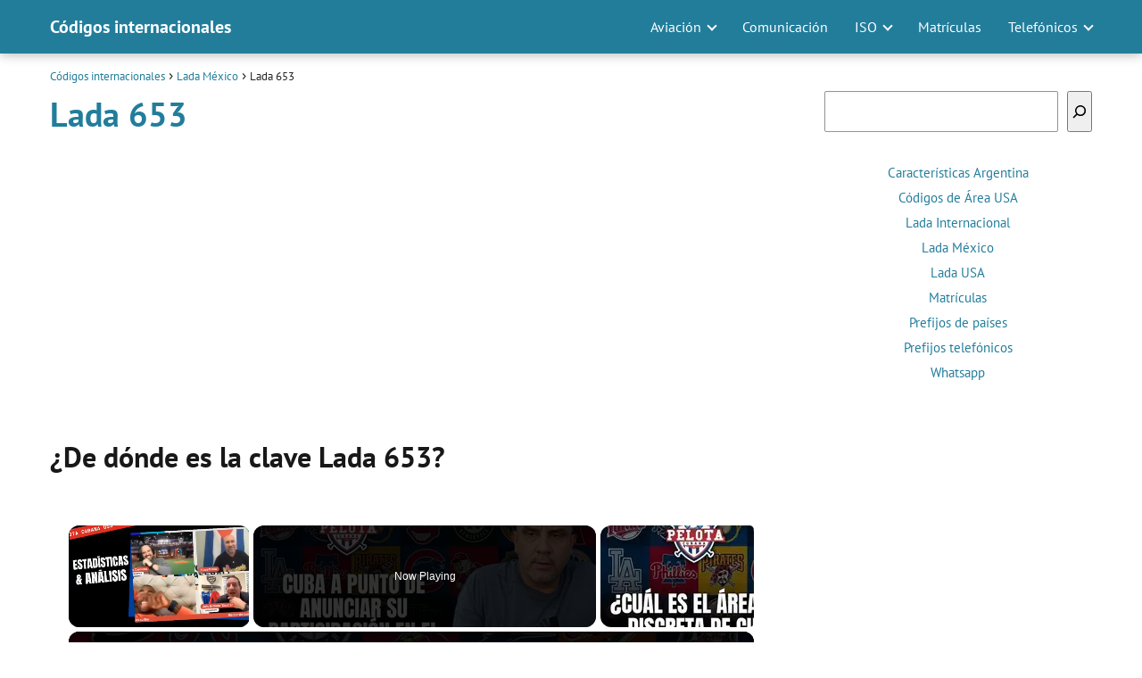

--- FILE ---
content_type: text/html; charset=UTF-8
request_url: https://www.codigosinternacionales.com/lada-mexico/clave-653/
body_size: 18292
content:
<!DOCTYPE html><html lang="es"><head><meta charset="UTF-8"/>
<script>var __ezHttpConsent={setByCat:function(src,tagType,attributes,category,force,customSetScriptFn=null){var setScript=function(){if(force||window.ezTcfConsent[category]){if(typeof customSetScriptFn==='function'){customSetScriptFn();}else{var scriptElement=document.createElement(tagType);scriptElement.src=src;attributes.forEach(function(attr){for(var key in attr){if(attr.hasOwnProperty(key)){scriptElement.setAttribute(key,attr[key]);}}});var firstScript=document.getElementsByTagName(tagType)[0];firstScript.parentNode.insertBefore(scriptElement,firstScript);}}};if(force||(window.ezTcfConsent&&window.ezTcfConsent.loaded)){setScript();}else if(typeof getEzConsentData==="function"){getEzConsentData().then(function(ezTcfConsent){if(ezTcfConsent&&ezTcfConsent.loaded){setScript();}else{console.error("cannot get ez consent data");force=true;setScript();}});}else{force=true;setScript();console.error("getEzConsentData is not a function");}},};</script>
<script>var ezTcfConsent=window.ezTcfConsent?window.ezTcfConsent:{loaded:false,store_info:false,develop_and_improve_services:false,measure_ad_performance:false,measure_content_performance:false,select_basic_ads:false,create_ad_profile:false,select_personalized_ads:false,create_content_profile:false,select_personalized_content:false,understand_audiences:false,use_limited_data_to_select_content:false,};function getEzConsentData(){return new Promise(function(resolve){document.addEventListener("ezConsentEvent",function(event){var ezTcfConsent=event.detail.ezTcfConsent;resolve(ezTcfConsent);});});}</script>
<script>if(typeof _setEzCookies!=='function'){function _setEzCookies(ezConsentData){var cookies=window.ezCookieQueue;for(var i=0;i<cookies.length;i++){var cookie=cookies[i];if(ezConsentData&&ezConsentData.loaded&&ezConsentData[cookie.tcfCategory]){document.cookie=cookie.name+"="+cookie.value;}}}}
window.ezCookieQueue=window.ezCookieQueue||[];if(typeof addEzCookies!=='function'){function addEzCookies(arr){window.ezCookieQueue=[...window.ezCookieQueue,...arr];}}
addEzCookies([{name:"ezoab_511724",value:"mod275; Path=/; Domain=codigosinternacionales.com; Max-Age=7200",tcfCategory:"store_info",isEzoic:"true",},{name:"ezosuibasgeneris-1",value:"a74bc09b-71c6-454e-562f-78751db72ccd; Path=/; Domain=codigosinternacionales.com; Expires=Mon, 18 Jan 2027 13:58:06 UTC; Secure; SameSite=None",tcfCategory:"understand_audiences",isEzoic:"true",}]);if(window.ezTcfConsent&&window.ezTcfConsent.loaded){_setEzCookies(window.ezTcfConsent);}else if(typeof getEzConsentData==="function"){getEzConsentData().then(function(ezTcfConsent){if(ezTcfConsent&&ezTcfConsent.loaded){_setEzCookies(window.ezTcfConsent);}else{console.error("cannot get ez consent data");_setEzCookies(window.ezTcfConsent);}});}else{console.error("getEzConsentData is not a function");_setEzCookies(window.ezTcfConsent);}</script><script type="text/javascript" data-ezscrex='false' data-cfasync='false'>window._ezaq = Object.assign({"edge_cache_status":13,"edge_response_time":91,"url":"https://www.codigosinternacionales.com/lada-mexico/clave-653/"}, typeof window._ezaq !== "undefined" ? window._ezaq : {});</script><script type="text/javascript" data-ezscrex='false' data-cfasync='false'>window._ezaq = Object.assign({"ab_test_id":"mod275"}, typeof window._ezaq !== "undefined" ? window._ezaq : {});window.__ez=window.__ez||{};window.__ez.tf={"vabo":"true"};</script><script type="text/javascript" data-ezscrex='false' data-cfasync='false'>window.ezDisableAds = true;</script>
<script data-ezscrex='false' data-cfasync='false' data-pagespeed-no-defer>var __ez=__ez||{};__ez.stms=Date.now();__ez.evt={};__ez.script={};__ez.ck=__ez.ck||{};__ez.template={};__ez.template.isOrig=true;__ez.queue=__ez.queue||function(){var e=0,i=0,t=[],n=!1,o=[],r=[],s=!0,a=function(e,i,n,o,r,s,a){var l=arguments.length>7&&void 0!==arguments[7]?arguments[7]:window,d=this;this.name=e,this.funcName=i,this.parameters=null===n?null:w(n)?n:[n],this.isBlock=o,this.blockedBy=r,this.deleteWhenComplete=s,this.isError=!1,this.isComplete=!1,this.isInitialized=!1,this.proceedIfError=a,this.fWindow=l,this.isTimeDelay=!1,this.process=function(){f("... func = "+e),d.isInitialized=!0,d.isComplete=!0,f("... func.apply: "+e);var i=d.funcName.split("."),n=null,o=this.fWindow||window;i.length>3||(n=3===i.length?o[i[0]][i[1]][i[2]]:2===i.length?o[i[0]][i[1]]:o[d.funcName]),null!=n&&n.apply(null,this.parameters),!0===d.deleteWhenComplete&&delete t[e],!0===d.isBlock&&(f("----- F'D: "+d.name),m())}},l=function(e,i,t,n,o,r,s){var a=arguments.length>7&&void 0!==arguments[7]?arguments[7]:window,l=this;this.name=e,this.path=i,this.async=o,this.defer=r,this.isBlock=t,this.blockedBy=n,this.isInitialized=!1,this.isError=!1,this.isComplete=!1,this.proceedIfError=s,this.fWindow=a,this.isTimeDelay=!1,this.isPath=function(e){return"/"===e[0]&&"/"!==e[1]},this.getSrc=function(e){return void 0!==window.__ezScriptHost&&this.isPath(e)&&"banger.js"!==this.name?window.__ezScriptHost+e:e},this.process=function(){l.isInitialized=!0,f("... file = "+e);var i=this.fWindow?this.fWindow.document:document,t=i.createElement("script");t.src=this.getSrc(this.path),!0===o?t.async=!0:!0===r&&(t.defer=!0),t.onerror=function(){var e={url:window.location.href,name:l.name,path:l.path,user_agent:window.navigator.userAgent};"undefined"!=typeof _ezaq&&(e.pageview_id=_ezaq.page_view_id);var i=encodeURIComponent(JSON.stringify(e)),t=new XMLHttpRequest;t.open("GET","//g.ezoic.net/ezqlog?d="+i,!0),t.send(),f("----- ERR'D: "+l.name),l.isError=!0,!0===l.isBlock&&m()},t.onreadystatechange=t.onload=function(){var e=t.readyState;f("----- F'D: "+l.name),e&&!/loaded|complete/.test(e)||(l.isComplete=!0,!0===l.isBlock&&m())},i.getElementsByTagName("head")[0].appendChild(t)}},d=function(e,i){this.name=e,this.path="",this.async=!1,this.defer=!1,this.isBlock=!1,this.blockedBy=[],this.isInitialized=!0,this.isError=!1,this.isComplete=i,this.proceedIfError=!1,this.isTimeDelay=!1,this.process=function(){}};function c(e,i,n,s,a,d,c,u,f){var m=new l(e,i,n,s,a,d,c,f);!0===u?o[e]=m:r[e]=m,t[e]=m,h(m)}function h(e){!0!==u(e)&&0!=s&&e.process()}function u(e){if(!0===e.isTimeDelay&&!1===n)return f(e.name+" blocked = TIME DELAY!"),!0;if(w(e.blockedBy))for(var i=0;i<e.blockedBy.length;i++){var o=e.blockedBy[i];if(!1===t.hasOwnProperty(o))return f(e.name+" blocked = "+o),!0;if(!0===e.proceedIfError&&!0===t[o].isError)return!1;if(!1===t[o].isComplete)return f(e.name+" blocked = "+o),!0}return!1}function f(e){var i=window.location.href,t=new RegExp("[?&]ezq=([^&#]*)","i").exec(i);"1"===(t?t[1]:null)&&console.debug(e)}function m(){++e>200||(f("let's go"),p(o),p(r))}function p(e){for(var i in e)if(!1!==e.hasOwnProperty(i)){var t=e[i];!0===t.isComplete||u(t)||!0===t.isInitialized||!0===t.isError?!0===t.isError?f(t.name+": error"):!0===t.isComplete?f(t.name+": complete already"):!0===t.isInitialized&&f(t.name+": initialized already"):t.process()}}function w(e){return"[object Array]"==Object.prototype.toString.call(e)}return window.addEventListener("load",(function(){setTimeout((function(){n=!0,f("TDELAY -----"),m()}),5e3)}),!1),{addFile:c,addFileOnce:function(e,i,n,o,r,s,a,l,d){t[e]||c(e,i,n,o,r,s,a,l,d)},addDelayFile:function(e,i){var n=new l(e,i,!1,[],!1,!1,!0);n.isTimeDelay=!0,f(e+" ...  FILE! TDELAY"),r[e]=n,t[e]=n,h(n)},addFunc:function(e,n,s,l,d,c,u,f,m,p){!0===c&&(e=e+"_"+i++);var w=new a(e,n,s,l,d,u,f,p);!0===m?o[e]=w:r[e]=w,t[e]=w,h(w)},addDelayFunc:function(e,i,n){var o=new a(e,i,n,!1,[],!0,!0);o.isTimeDelay=!0,f(e+" ...  FUNCTION! TDELAY"),r[e]=o,t[e]=o,h(o)},items:t,processAll:m,setallowLoad:function(e){s=e},markLoaded:function(e){if(e&&0!==e.length){if(e in t){var i=t[e];!0===i.isComplete?f(i.name+" "+e+": error loaded duplicate"):(i.isComplete=!0,i.isInitialized=!0)}else t[e]=new d(e,!0);f("markLoaded dummyfile: "+t[e].name)}},logWhatsBlocked:function(){for(var e in t)!1!==t.hasOwnProperty(e)&&u(t[e])}}}();__ez.evt.add=function(e,t,n){e.addEventListener?e.addEventListener(t,n,!1):e.attachEvent?e.attachEvent("on"+t,n):e["on"+t]=n()},__ez.evt.remove=function(e,t,n){e.removeEventListener?e.removeEventListener(t,n,!1):e.detachEvent?e.detachEvent("on"+t,n):delete e["on"+t]};__ez.script.add=function(e){var t=document.createElement("script");t.src=e,t.async=!0,t.type="text/javascript",document.getElementsByTagName("head")[0].appendChild(t)};__ez.dot=__ez.dot||{};__ez.queue.addFileOnce('/detroitchicago/boise.js', '/detroitchicago/boise.js?gcb=195-1&cb=5', true, [], true, false, true, false);__ez.queue.addFileOnce('/parsonsmaize/abilene.js', '/parsonsmaize/abilene.js?gcb=195-1&cb=e80eca0cdb', true, [], true, false, true, false);__ez.queue.addFileOnce('/parsonsmaize/mulvane.js', '/parsonsmaize/mulvane.js?gcb=195-1&cb=e75e48eec0', true, ['/parsonsmaize/abilene.js'], true, false, true, false);__ez.queue.addFileOnce('/detroitchicago/birmingham.js', '/detroitchicago/birmingham.js?gcb=195-1&cb=539c47377c', true, ['/parsonsmaize/abilene.js'], true, false, true, false);</script>
<script data-ezscrex="false" type="text/javascript" data-cfasync="false">window._ezaq = Object.assign({"ad_cache_level":0,"adpicker_placement_cnt":0,"ai_placeholder_cache_level":0,"ai_placeholder_placement_cnt":-1,"article_category":"Lada México","author":"Códigos internacionales","domain":"codigosinternacionales.com","domain_id":511724,"ezcache_level":2,"ezcache_skip_code":0,"has_bad_image":0,"has_bad_words":0,"is_sitespeed":0,"lt_cache_level":0,"publish_date":"2019-10-14","response_size":60568,"response_size_orig":54797,"response_time_orig":63,"template_id":5,"url":"https://www.codigosinternacionales.com/lada-mexico/clave-653/","word_count":0,"worst_bad_word_level":0}, typeof window._ezaq !== "undefined" ? window._ezaq : {});__ez.queue.markLoaded('ezaqBaseReady');</script>
<script type='text/javascript' data-ezscrex='false' data-cfasync='false'>
window.ezAnalyticsStatic = true;

function analyticsAddScript(script) {
	var ezDynamic = document.createElement('script');
	ezDynamic.type = 'text/javascript';
	ezDynamic.innerHTML = script;
	document.head.appendChild(ezDynamic);
}
function getCookiesWithPrefix() {
    var allCookies = document.cookie.split(';');
    var cookiesWithPrefix = {};

    for (var i = 0; i < allCookies.length; i++) {
        var cookie = allCookies[i].trim();

        for (var j = 0; j < arguments.length; j++) {
            var prefix = arguments[j];
            if (cookie.indexOf(prefix) === 0) {
                var cookieParts = cookie.split('=');
                var cookieName = cookieParts[0];
                var cookieValue = cookieParts.slice(1).join('=');
                cookiesWithPrefix[cookieName] = decodeURIComponent(cookieValue);
                break; // Once matched, no need to check other prefixes
            }
        }
    }

    return cookiesWithPrefix;
}
function productAnalytics() {
	var d = {"pr":[6,3],"omd5":"a8b70e7c201c8c64f06980618fb739d2","nar":"risk score"};
	d.u = _ezaq.url;
	d.p = _ezaq.page_view_id;
	d.v = _ezaq.visit_uuid;
	d.ab = _ezaq.ab_test_id;
	d.e = JSON.stringify(_ezaq);
	d.ref = document.referrer;
	d.c = getCookiesWithPrefix('active_template', 'ez', 'lp_');
	if(typeof ez_utmParams !== 'undefined') {
		d.utm = ez_utmParams;
	}

	var dataText = JSON.stringify(d);
	var xhr = new XMLHttpRequest();
	xhr.open('POST','/ezais/analytics?cb=1', true);
	xhr.onload = function () {
		if (xhr.status!=200) {
            return;
		}

        if(document.readyState !== 'loading') {
            analyticsAddScript(xhr.response);
            return;
        }

        var eventFunc = function() {
            if(document.readyState === 'loading') {
                return;
            }
            document.removeEventListener('readystatechange', eventFunc, false);
            analyticsAddScript(xhr.response);
        };

        document.addEventListener('readystatechange', eventFunc, false);
	};
	xhr.setRequestHeader('Content-Type','text/plain');
	xhr.send(dataText);
}
__ez.queue.addFunc("productAnalytics", "productAnalytics", null, true, ['ezaqBaseReady'], false, false, false, true);
</script><base href="https://www.codigosinternacionales.com/lada-mexico/clave-653/"/><script data-no-optimize="1">var litespeed_docref=sessionStorage.getItem("litespeed_docref");litespeed_docref&&(Object.defineProperty(document,"referrer",{get:function(){return litespeed_docref}}),sessionStorage.removeItem("litespeed_docref"));</script> <link data-optimized="2" rel="stylesheet" href="https://www.codigosinternacionales.com/wp-content/litespeed/css/26b084c0e16408809fa75ecd16154ab1.css?ver=c1a1b"/><meta name="viewport" content="width=device-width, initial-scale=1.0, maximum-scale=2.0"/><meta name="robots" content="index, follow, max-image-preview:large, max-snippet:-1, max-video-preview:-1"/><link rel="preconnect" href="https://fonts.googleapis.com" crossorigin=""/><link rel="preconnect" href="https://fonts.gstatic.com/" crossorigin=""/><title>Lada 653 • Códigos de área de México</title><meta name="description" content="Conoce la localidad de origen de los números de teléfono mexicano que tienen la clave Lada 653 ¡Descubre ahora todos los códigos de área de México!"/><link rel="canonical" href="https://www.codigosinternacionales.com/lada-mexico/clave-653/"/><meta property="og:locale" content="es_ES"/><meta property="og:type" content="article"/><meta property="og:title" content="Lada 653 • Códigos de área de México"/><meta property="og:description" content="Conoce la localidad de origen de los números de teléfono mexicano que tienen la clave Lada 653 ¡Descubre ahora todos los códigos de área de México!"/><meta property="og:url" content="https://www.codigosinternacionales.com/lada-mexico/clave-653/"/><meta property="og:site_name" content="Códigos internacionales"/><meta property="article:published_time" content="2019-10-14T15:25:05+00:00"/><meta property="article:modified_time" content="2024-09-08T15:42:42+00:00"/><meta property="og:image" content="https://www.codigosinternacionales.com/wp-content/uploads/2019/10/lada-mexico.png"/><meta name="author" content="Códigos internacionales"/><meta name="twitter:card" content="summary_large_image"/> <script type="application/ld+json" class="yoast-schema-graph">{"@context":"https://schema.org","@graph":[{"@type":"Article","@id":"https://www.codigosinternacionales.com/lada-mexico/clave-653/#article","isPartOf":{"@id":"https://www.codigosinternacionales.com/lada-mexico/clave-653/"},"author":{"name":"Códigos internacionales","@id":"https://www.codigosinternacionales.com/#/schema/person/b41a578249555d2b03c362ebb72b6732"},"headline":"Lada 653","datePublished":"2019-10-14T15:25:05+00:00","dateModified":"2024-09-08T15:42:42+00:00","mainEntityOfPage":{"@id":"https://www.codigosinternacionales.com/lada-mexico/clave-653/"},"wordCount":258,"publisher":{"@id":"https://www.codigosinternacionales.com/#organization"},"image":{"@id":"https://www.codigosinternacionales.com/lada-mexico/clave-653/#primaryimage"},"thumbnailUrl":"https://www.codigosinternacionales.com/wp-content/uploads/2019/10/lada-mexico.png","articleSection":["Lada México"],"inLanguage":"es"},{"@type":"WebPage","@id":"https://www.codigosinternacionales.com/lada-mexico/clave-653/","url":"https://www.codigosinternacionales.com/lada-mexico/clave-653/","name":"Lada 653 • Códigos de área de México","isPartOf":{"@id":"https://www.codigosinternacionales.com/#website"},"primaryImageOfPage":{"@id":"https://www.codigosinternacionales.com/lada-mexico/clave-653/#primaryimage"},"image":{"@id":"https://www.codigosinternacionales.com/lada-mexico/clave-653/#primaryimage"},"thumbnailUrl":"https://www.codigosinternacionales.com/wp-content/uploads/2019/10/lada-mexico.png","datePublished":"2019-10-14T15:25:05+00:00","dateModified":"2024-09-08T15:42:42+00:00","description":"Conoce la localidad de origen de los números de teléfono mexicano que tienen la clave Lada 653 ¡Descubre ahora todos los códigos de área de México!","breadcrumb":{"@id":"https://www.codigosinternacionales.com/lada-mexico/clave-653/#breadcrumb"},"inLanguage":"es","potentialAction":[{"@type":"ReadAction","target":["https://www.codigosinternacionales.com/lada-mexico/clave-653/"]}]},{"@type":"ImageObject","inLanguage":"es","@id":"https://www.codigosinternacionales.com/lada-mexico/clave-653/#primaryimage","url":"https://www.codigosinternacionales.com/wp-content/uploads/2018/03/Codigo-ISO-3166-Egypt.png","contentUrl":"https://www.codigosinternacionales.com/wp-content/uploads/2018/03/Codigo-ISO-3166-Egypt.png","width":50,"height":33},{"@type":"WebSite","@id":"https://www.codigosinternacionales.com/#website","url":"https://www.codigosinternacionales.com/","name":"C&oacute;digos internacionales","description":"","publisher":{"@id":"https://www.codigosinternacionales.com/#organization"},"potentialAction":[{"@type":"SearchAction","target":{"@type":"EntryPoint","urlTemplate":"https://www.codigosinternacionales.com/?s={search_term_string}"},"query-input":{"@type":"PropertyValueSpecification","valueRequired":true,"valueName":"search_term_string"}}],"inLanguage":"es"},{"@type":"Organization","@id":"https://www.codigosinternacionales.com/#organization","name":"Códigos Internacionales","url":"https://www.codigosinternacionales.com/","logo":{"@type":"ImageObject","inLanguage":"es","@id":"https://www.codigosinternacionales.com/#/schema/logo/image/","url":"https://www.codigosinternacionales.com/wp-content/uploads/2018/03/codigos-internacionales.png","contentUrl":"https://www.codigosinternacionales.com/wp-content/uploads/2018/03/codigos-internacionales.png","width":827,"height":827,"caption":"Códigos Internacionales"},"image":{"@id":"https://www.codigosinternacionales.com/#/schema/logo/image/"}},{"@type":"Person","@id":"https://www.codigosinternacionales.com/#/schema/person/b41a578249555d2b03c362ebb72b6732","name":"Códigos internacionales","image":{"@type":"ImageObject","inLanguage":"es","@id":"https://www.codigosinternacionales.com/#/schema/person/image/","url":"https://www.codigosinternacionales.com/wp-content/litespeed/avatar/10bed5eb283b27833822d0d7814da2b5.jpg?ver=1744306560","contentUrl":"https://www.codigosinternacionales.com/wp-content/litespeed/avatar/10bed5eb283b27833822d0d7814da2b5.jpg?ver=1744306560","caption":"Códigos internacionales"}}]}</script> <link rel="dns-prefetch" href="//i.emote.com"/><link rel="dns-prefetch" href="//connect.facebook.net"/><link rel="dns-prefetch" href="//facebook.com"/><link rel="dns-prefetch" href="//fonts.googleapis.com"/><link rel="dns-prefetch" href="//fonts.gstatic.com"/><link rel="dns-prefetch" href="//google.com"/><link rel="dns-prefetch" href="//googleads.g.doubleclick.net"/><link rel="dns-prefetch" href="//googleadservices.com"/><link rel="dns-prefetch" href="//googletagmanager.com"/><style id="asap-style-inline-css" type="text/css">body {font-family: 'PT Sans', sans-serif !important;background: #FFFFFF;font-weight: 400 !important;}h1,h2,h3,h4,h5,h6 {font-family: 'PT Sans', sans-serif !important;font-weight: 700;line-height: 1.3;}h1 {color:#227d9b}h2,h5,h6{color:#181818}h3{color:#227d9b}h4{color:#181818}.home-categories .article-loop:hover h3,.home-categories .article-loop:hover p {color:#181818 !important;}.grid-container .grid-item h2 {font-family: 'Poppins', sans-serif !important;font-weight: 700;font-size: 25px !important;line-height: 1.3;}.design-3 .grid-container .grid-item h2,.design-3 .grid-container .grid-item h2 {font-size: 25px !important;}.home-categories h2 {font-family: 'Poppins', sans-serif !important;font-weight: 700;font-size: calc(25px - 4px) !important;line-height: 1.3;}.home-categories .featured-post h3 {font-family: 'Poppins', sans-serif !important;font-weight: 700 !important;font-size: 25px !important;line-height: 1.3;}.home-categories .article-loop h3,.home-categories .regular-post h3 {font-family: 'Poppins', sans-serif !important;font-weight: 300 !important;}.home-categories .regular-post h3 {font-size: calc(18px - 1px) !important;}.home-categories .article-loop h3,.design-3 .home-categories .regular-post h3 {font-size: 18px !important;}.article-loop p,.article-loop h2,.article-loop h3,.article-loop h4,.article-loop span.entry-title, .related-posts p,.last-post-sidebar p,.woocommerce-loop-product__title {font-family: 'PT Sans', sans-serif !important;font-size: 18px !important;font-weight: 400 !important;}.article-loop-featured p,.article-loop-featured h2,.article-loop-featured h3 {font-family: 'PT Sans', sans-serif !important;font-size: 18px !important;font-weight: bold !important;}.article-loop .show-extract p,.article-loop .show-extract span {font-family: 'PT Sans', sans-serif !important;font-weight: 400 !important;}.home-categories .content-area .show-extract p {font-size: calc(18px - 2px) !important;}a {color: #227d9b;}.the-content .post-index span,.des-category .post-index span {font-size:18px;}.the-content .post-index li,.the-content .post-index a,.des-category .post-index li,.des-category .post-index a,.comment-respond > p > span > a,.asap-pros-cons-title span,.asap-pros-cons ul li span,.woocommerce #reviews #comments ol.commentlist li .comment-text p,.woocommerce #review_form #respond p,.woocommerce .comment-reply-title,.woocommerce form .form-row label, .woocommerce-page form .form-row label {font-size: calc(18px - 2px);}.content-tags a,.tagcloud a {border:1px solid #227d9b;}.content-tags a:hover,.tagcloud a:hover {color: #227d9b99;}p,.the-content ul li,.the-content ol li,.content-wc ul li.content-wc ol li {color: #181818;font-size: 18px;line-height: 1.6;}.comment-author cite,.primary-sidebar ul li a,.woocommerce ul.products li.product .price,span.asap-author,.content-cluster .show-extract span,.home-categories h2 a {color: #181818;}.comment-body p,#commentform input,#commentform textarea{font-size: calc(18px - 2px);}.social-title,.primary-sidebar ul li a {font-size: calc(18px - 3px);}.breadcrumb a,.breadcrumb span,.woocommerce .woocommerce-breadcrumb {font-size: calc(18px - 5px);}.content-footer p,.content-footer li,.content-footer .widget-bottom-area,.search-header input:not([type=submit]):not([type=radio]):not([type=checkbox]):not([type=file]) {font-size: calc(18px - 4px) !important;}.search-header input:not([type=submit]):not([type=radio]):not([type=checkbox]):not([type=file]) {border:1px solid #FFFFFF26 !important;}h1 {font-size: 38px;}.archive .content-loop h1 {font-size: calc(38px - 2px);}.asap-hero h1 {font-size: 32px;}h2 {font-size: 32px;}h3 {font-size: 21px;}h4 {font-size: 23px;}.site-header,#cookiesbox {background: #227d9b;}.site-header-wc a span.count-number {border:1px solid #FFFFFF;}.content-footer {background: #227d9b;}.comment-respond > p,.area-comentarios ol > p,.error404 .content-loop p + p,.search .content-loop .search-home + p {border-bottom:1px solid #227d9b}.home-categories h2:after {background: #227d9b}.pagination a,.nav-links a,.woocommerce #respond input#submit,.woocommerce a.button, .woocommerce button.button,.woocommerce input.button,.woocommerce #respond input#submit.alt,.woocommerce a.button.alt,.woocommerce button.button.alt,.woocommerce input.button.alt,.wpcf7-form input.wpcf7-submit {background: #227d9b;color: #FFFFFF !important;}.woocommerce div.product .woocommerce-tabs ul.tabs li.active {border-bottom: 2px solid #227d9b;}.pagination a:hover,.nav-links a:hover {background: #227d9bB3;}.article-loop a span.entry-title{color:#181818 !important;}.article-loop a:hover p,.article-loop a:hover h2,.article-loop a:hover h3,.article-loop a:hover span.entry-title,.home-categories-h2 h2 a:hover {color: #227d9b !important;}.article-loop.custom-links a:hover span.entry-title,.asap-loop-horizontal .article-loop a:hover span.entry-title {color: #181818 !important;}#commentform input,#commentform textarea {border: 2px solid #227d9b;font-weight: 400 !important;}.content-loop,.content-loop-design {max-width: 1200px;}.site-header-content,.site-header-content-top {max-width: 1200px;}.content-footer {max-width: calc(1200px - 32px); }.content-footer-social {background: #227d9b1A;}.content-single {max-width: 1200px;}.content-page {max-width: 1200px;}.content-wc {max-width: 980px;}.reply a,.go-top {background: #227d9b;color: #FFFFFF;}.reply a {border: 2px solid #227d9b;}#commentform input[type=submit] {background: #227d9b;color: #FFFFFF;}.site-header a,header,header label,.site-name h1 {color: #FFFFFF;}.content-footer a,.content-footer p,.content-footer .widget-area,.content-footer .widget-content-footer-bottom {color: #FFFFFF;}header .line {background: #FFFFFF;}.site-logo img {max-width: 160px;width:100%;}.content-footer .logo-footer img {max-width: 160px;}.search-header {margin-left: 0px;}.primary-sidebar {width:300px;}p.sidebar-title {font-size:calc(18px + 1px);}.comment-respond > p,.area-comentarios ol > p,.asap-subtitle p {font-size:calc(18px + 2px);}.popular-post-sidebar ol a {color:#181818;font-size:calc(18px - 2px);}.popular-post-sidebar ol li:before,.primary-sidebar div ul li:before {border-color: #227d9b;}.search-form input[type=submit] {background:#227d9b;}.search-form {border:2px solid #227d9b;}.sidebar-title:after {background:#227d9b;}.single-nav .nav-prev a:before, .single-nav .nav-next a:before {border-color:#227d9b;}.single-nav a {color:#181818;font-size:calc(18px - 3px);}.the-content .post-index {border-top:2px solid #227d9b;}.the-content .post-index #show-table {color:#227d9b;font-size: calc(18px - 3px);font-weight: 400;}.the-content .post-index .btn-show {font-size: calc(18px - 3px) !important;}.search-header form {width:200px;}.site-header .site-header-wc svg {stroke:#FFFFFF;}.item-featured {color:#FFFFFF;background:#e88330;}.item-new {color:#FFFFFF;background:#e83030;}.asap-style1.asap-popular ol li:before {border:1px solid #181818;}.asap-style2.asap-popular ol li:before {border:2px solid #227d9b;}.category-filters a.checked .checkbox {background-color: #227d9b; border-color: #227d9b;background-image: url('data:image/svg+xml;charset=UTF-8,<svg viewBox="0 0 16 16" fill="%23FFFFFF" xmlns="http://www.w3.org/2000/svg"><path d="M5.5 11.793l-3.646-3.647.708-.707L5.5 10.379l6.646-6.647.708.707-7.354 7.354z"/></svg>');}.category-filters a:hover .checkbox {border-color: #227d9b;}.design-2 .content-area,.design-3 .regular-posts {grid-template-columns: repeat(3, 1fr);}.checkbox .check-table svg {stroke:#227d9b;}.article-content {height:196px;}.content-thin .content-cluster .article-content {height:160px !important;}.last-post-sidebar .article-content {height: 140px;margin-bottom: 8px}.related-posts .article-content {height: 120px;}.asap-box-design .related-posts .article-content {min-height:120px !important;}.asap-box-design .content-thin .content-cluster .article-content {heigth:160px !important;min-height:160px !important;}@media (max-width:1050px) { .last-post-sidebar .article-content,.related-posts .article-content {height: 150px !important}}@media (max-width: 480px) {.article-content {height: 180px}}@media (min-width:480px){.asap-box-design .article-content:not(.asap-box-design .last-post-sidebar .article-content) {min-height:196px;}.asap-loop-horizontal .content-thin .asap-columns-1 .content-cluster .article-image,.asap-loop-horizontal .content-thin .asap-columns-1 .content-cluster .article-content {height:100% !important;}.asap-loop-horizontal .asap-columns-1 .article-image:not(.asap-loop-horizontal .last-post-sidebar .asap-columns-1 .article-image), .asap-loop-horizontal .asap-columns-1 .article-content:not(.asap-loop-horizontal .last-post-sidebar .asap-columns-1 .article-content) {height:100% !important;}.asap-loop-horizontal .asap-columns-2 .article-image,.asap-loop-horizontal .asap-columns-2 .article-content,.asap-loop-horizontal .content-thin .asap-columns-2 .content-cluster .article-image,.asap-loop-horizontal .content-thin .asap-columns-2 .content-cluster .article-content {min-height:140px !important;height:100% !important;}.asap-loop-horizontal .asap-columns-3 .article-image,.asap-loop-horizontal .asap-columns-3 .article-content,.asap-loop-horizontal .content-thin .asap-columns-3 .content-cluster .article-image,.asap-loop-horizontal .content-thin .asap-columns-3 .content-cluster .article-content {min-height:120px !important;height:100% !important;}.asap-loop-horizontal .asap-columns-4 .article-image,.asap-loop-horizontal .asap-columns-4 .article-content,.asap-loop-horizontal .content-thin .asap-columns-4 .content-cluster .article-image,.asap-loop-horizontal .content-thin .asap-columns-4.content-cluster .article-content {min-height:100px !important;height:100% !important;}.asap-loop-horizontal .asap-columns-5 .article-image,.asap-loop-horizontal .asap-columns-5 .article-content,.asap-loop-horizontal .content-thin .asap-columns-5 .content-cluster .article-image,.asap-loop-horizontal .content-thin .asap-columns-5 .content-cluster .article-content {min-height:90px !important;height:100% !important;}}.article-loop .article-image,.article-loop a p,.article-loop img,.article-image-featured,input,textarea,a { transition:all .2s; }.article-loop:hover .article-image,.article-loop:hover img{transform:scale(1.05) }@media(max-width: 480px) {h1, .archive .content-loop h1 {font-size: calc(38px - 8px);}.asap-hero h1 {font-size: calc(32px - 8px);}h2 {font-size: calc(32px - 4px);}h3 {font-size: calc(21px - 4px);}}@media(min-width:1050px) {.content-thin {width: calc(95% - 300px);}#menu>ul {font-size: calc(18px - 2px);} #menu ul .menu-item-has-children:after {border: solid #FFFFFF;border-width: 0 2px 2px 0;}}@media(max-width:1050px) {#menu ul li .sub-menu li a:hover { color:#227d9b !important;}#menu ul>li ul>li>a{font-size: calc(18px - 2px);}} .asap-box-design .last-post-sidebar .article-content { min-height:140px;}.asap-box-design .last-post-sidebar .article-loop {margin-bottom:.85rem !important;} .asap-box-design .last-post-sidebar article:last-child { margin-bottom:2rem !important;}.asap-date-loop {font-size: calc(18px - 5px) !important;text-align:center;}.the-content h2:before,.the-content h2 span:before {margin-top: -70px;height: 70px; }.site-header {box-shadow: 0 1px 12px rgb(0 0 0 / 30%);}.content-footer .widget-area {padding-right:2rem;}footer {background: #227d9b;}.content-footer {padding:20px;}.content-footer p.widget-title {margin-bottom:10px;}.content-footer .logo-footer {width:100%;align-items:flex-start;}.content-footer-social {width: 100%;}.content-single,content-page {margin-bottom:2rem;}.content-footer-social > div {max-width: calc(1200px - 32px);margin:0 auto;}.content-footer .widget-bottom-area {margin-top:1.25rem;}.content-footer .widget-bottom-title {display: none;}@media (min-width:1050px) {.content-footer {padding:30px 0;}.content-footer .logo-footer {margin:0 1rem 0 0 !important;padding-right:2rem !important;}}@media (max-width:1050px) {.content-footer .logo-footer {margin:0 0 1rem 0 !important;}.content-footer .widget-area {margin-top:2rem !important;}}.search-header input {background:#FFFFFF !important;}.search-header button.s-btn,.search-header input::placeholder {color: #484848 !important;opacity:1 !important;}.search-header button.s-btn:hover {opacity:.7 !important;}.search-header input:not([type=submit]):not([type=radio]):not([type=checkbox]):not([type=file]) {border-color: #FFFFFF !important;}@media(min-width:768px) {.design-1 .grid-container .grid-item.item-2 h2,.design-1 .grid-container .grid-item.item-4 h2 {font-size: calc(25px - 8px) !important;}}</style> <script type="litespeed/javascript" data-src="//www.codigosinternacionales.com/wp-includes/js/jquery/jquery.min.js" id="jquery-core-js"></script> <script type="litespeed/javascript" data-src="//i.emote.com/js/emote.js?ver=6.6.2" id="emote_js-js"></script> <link rel="alternate" title="oEmbed (JSON)" type="application/json+oembed" href="https://www.codigosinternacionales.com/wp-json/oembed/1.0/embed?url=https%3A%2F%2Fwww.codigosinternacionales.com%2Flada-mexico%2Fclave-653%2F"/><link rel="alternate" title="oEmbed (XML)" type="text/xml+oembed" href="https://www.codigosinternacionales.com/wp-json/oembed/1.0/embed?url=https%3A%2F%2Fwww.codigosinternacionales.com%2Flada-mexico%2Fclave-653%2F&amp;format=xml"/><meta name="theme-color" content="#227d9b"/> <script type="application/ld+json">{"@context":"http:\/\/schema.org","@type":"Organization","name":"C&oacute;digos internacionales","alternateName":"C&oacute;digos internacionales","url":"https:\/\/www.codigosinternacionales.com"}</script>  <script type="application/ld+json">{"@context":"https:\/\/schema.org","@type":"Article","mainEntityOfPage":{"@type":"WebPage","@id":"https:\/\/www.codigosinternacionales.com\/lada-mexico\/clave-653\/"},"headline":"Lada 653","author":{"@type":"Person","name":"C\u00f3digos internacionales","sameAs":"https:\/\/www.codigosinternacionales.com\/author\/admin\/"},"publisher":{"@type":"Organization","name":"C&oacute;digos internacionales"},"datePublished":"2019-10-14T15:25:05+00:00","dateModified":"2024-09-08T15:42:42+00:00"}</script>  <script type="litespeed/javascript" data-src="https://pagead2.googlesyndication.com/pagead/js/adsbygoogle.js?client=ca-pub-3284338939250131" crossorigin="anonymous"></script> <meta name="google-site-verification" content="9zP2rFW2zFQSoBA-K1mHuDBYOsuBo7BSYmAXqds9xOQ"/><link rel="icon" href="https://www.codigosinternacionales.com/wp-content/uploads/2019/10/cropped-Codigos-internacionales-32x32.png" sizes="32x32"/><link rel="icon" href="https://www.codigosinternacionales.com/wp-content/uploads/2019/10/cropped-Codigos-internacionales-192x192.png" sizes="192x192"/><link rel="apple-touch-icon" href="https://www.codigosinternacionales.com/wp-content/uploads/2019/10/cropped-Codigos-internacionales-180x180.png"/><meta name="msapplication-TileImage" content="https://www.codigosinternacionales.com/wp-content/uploads/2019/10/cropped-Codigos-internacionales-270x270.png"/><script type='text/javascript'>
var ezoTemplate = 'orig_site';
var ezouid = '1';
var ezoFormfactor = '1';
</script><script data-ezscrex="false" type='text/javascript'>
var soc_app_id = '0';
var did = 511724;
var ezdomain = 'codigosinternacionales.com';
var ezoicSearchable = 1;
</script>
<script async data-ezscrex="false" data-cfasync="false" src="//www.humix.com/video.js"></script></head><body class="single postid-68697"><header class="site-header"><div class="site-header-content"><div class="site-name">
<a href="https://www.codigosinternacionales.com/">Códigos internacionales</a></div><div>
<input type="checkbox" id="btn-menu"/>
<label id="nav-icon" for="btn-menu"><div class="circle nav-icon"><span class="line top"></span>
<span class="line middle"></span>
<span class="line bottom"></span></div>
</label><nav id="menu" itemscope="itemscope" itemtype="http://schema.org/SiteNavigationElement" role="navigation"><ul id="menu-principal" class="header-menu"><li id="menu-item-35356" class="menu-item menu-item-type-custom menu-item-object-custom menu-item-has-children menu-item-35356"><a itemprop="url">Aviación</a><ul class="sub-menu"><li id="menu-item-48092" class="menu-item menu-item-type-custom menu-item-object-custom menu-item-48092"><a href="https://www.codigosinternacionales.com/que-son-codigos-iata-companias-aereas/" itemprop="url">Compañías aéreas</a></li><li id="menu-item-322" class="menu-item menu-item-type-post_type menu-item-object-page menu-item-322"><a href="https://www.codigosinternacionales.com/que-son-los-codigos-de-aeropuertos-iata/" itemprop="url">IATA</a></li><li id="menu-item-35405" class="menu-item menu-item-type-post_type menu-item-object-page menu-item-35405"><a href="https://www.codigosinternacionales.com/que-son-codigos-aeropuertos-icao/" itemprop="url">ICAO</a></li></ul></li><li id="menu-item-419" class="menu-item menu-item-type-custom menu-item-object-custom menu-item-419"><a href="https://www.codigosinternacionales.com/comunicacion/" itemprop="url">Comunicación</a></li><li id="menu-item-420" class="menu-item menu-item-type-custom menu-item-object-custom menu-item-has-children menu-item-420"><a itemprop="url">ISO</a><ul class="sub-menu"><li id="menu-item-316" class="menu-item menu-item-type-post_type menu-item-object-page menu-item-316"><a href="https://www.codigosinternacionales.com/que-es-el-codigo-iso-3166/" itemprop="url">ISO 3166 - Países</a></li><li id="menu-item-315" class="menu-item menu-item-type-post_type menu-item-object-page menu-item-315"><a href="https://www.codigosinternacionales.com/que-es-el-codigo-iso-4217/" itemprop="url">ISO 4217 - Divisas</a></li><li id="menu-item-313" class="menu-item menu-item-type-post_type menu-item-object-page menu-item-313"><a href="https://www.codigosinternacionales.com/que-es-el-codigo-iso-639/" itemprop="url">ISO 639 - Idiomas</a></li></ul></li><li id="menu-item-33335" class="menu-item menu-item-type-post_type menu-item-object-page menu-item-33335"><a href="https://www.codigosinternacionales.com/que-son-las-matriculas/" itemprop="url">Matrículas</a></li><li id="menu-item-239672" class="menu-item menu-item-type-custom menu-item-object-custom menu-item-has-children menu-item-239672"><a itemprop="url">Telefónicos</a><ul class="sub-menu"><li id="menu-item-123602" class="menu-item menu-item-type-post_type menu-item-object-page menu-item-123602"><a href="https://www.codigosinternacionales.com/caracteristicas-telefonicas-argentina/" itemprop="url">Características</a></li><li id="menu-item-223791" class="menu-item menu-item-type-post_type menu-item-object-page menu-item-223791"><a href="https://www.codigosinternacionales.com/area-estados-unidos/" itemprop="url">Códigos de área EE.UU.</a></li><li id="menu-item-234664" class="menu-item menu-item-type-custom menu-item-object-custom menu-item-has-children menu-item-234664"><a href="https://www.codigosinternacionales.com/indicativo/" itemprop="url">Indicativos</a><ul class="sub-menu"><li id="menu-item-239507" class="menu-item menu-item-type-custom menu-item-object-custom menu-item-239507"><a href="https://www.codigosinternacionales.com/indicativos-internacionales/" itemprop="url">Internacional</a></li></ul></li><li id="menu-item-247778" class="menu-item menu-item-type-custom menu-item-object-custom menu-item-has-children menu-item-247778"><a href="https://www.codigosinternacionales.com/ladas-de-mexico/" itemprop="url">Ladas</a><ul class="sub-menu"><li id="menu-item-216306" class="menu-item menu-item-type-post_type menu-item-object-page menu-item-216306"><a href="https://www.codigosinternacionales.com/ladas-de-paises/" itemprop="url">Internacionales</a></li><li id="menu-item-219518" class="menu-item menu-item-type-post_type menu-item-object-page menu-item-219518"><a href="https://www.codigosinternacionales.com/listado-ladas-usa/" itemprop="url">Estados Unidos</a></li><li id="menu-item-219519" class="menu-item menu-item-type-post_type menu-item-object-page menu-item-219519"><a href="https://www.codigosinternacionales.com/lada-regiones-usa/" itemprop="url">Regiones USA</a></li></ul></li><li id="menu-item-314" class="menu-item menu-item-type-post_type menu-item-object-page menu-item-has-children menu-item-314"><a href="https://www.codigosinternacionales.com/que-son-los-prefijos-telefonicos/" itemprop="url">Prefijos</a><ul class="sub-menu"><li id="menu-item-207168" class="menu-item menu-item-type-custom menu-item-object-custom menu-item-207168"><a href="https://www.codigosinternacionales.com/prefijos-de-espana/" itemprop="url">España</a></li><li id="menu-item-155099" class="menu-item menu-item-type-post_type menu-item-object-page menu-item-155099"><a href="https://www.codigosinternacionales.com/listado-prefijos/" itemprop="url">Países</a></li><li id="menu-item-225075" class="menu-item menu-item-type-custom menu-item-object-custom menu-item-225075"><a href="https://www.codigosinternacionales.com/numeros-whatsapp/" itemprop="url">Whatsapp</a></li></ul></li></ul></li></ul></nav></div></div></header><main class="content-single"><article class="content-thin"><div role="navigation" aria-label="Breadcrumbs" class="breadcrumb-trail breadcrumbs" itemprop="breadcrumb"><ul class="breadcrumb" itemscope="" itemtype="http://schema.org/BreadcrumbList"><meta name="numberOfItems" content="3"/><meta name="itemListOrder" content="Ascending"/><li itemprop="itemListElement" itemscope="" itemtype="http://schema.org/ListItem" class="trail-item trail-begin"><a href="https://www.codigosinternacionales.com/" rel="home" itemprop="item"><span itemprop="name">Códigos internacionales</span></a><meta itemprop="position" content="1"/></li><li itemprop="itemListElement" itemscope="" itemtype="http://schema.org/ListItem" class="trail-item"><a href="https://www.codigosinternacionales.com/lada-mexico/" itemprop="item"><span itemprop="name">Lada México</span></a><meta itemprop="position" content="2"/></li><li itemprop="itemListElement" itemscope="" itemtype="http://schema.org/ListItem" class="trail-item trail-end"><span itemprop="name">Lada 653</span><meta itemprop="position" content="3"/></li></ul></div><h1>Lada 653</h1><div class="ads-asap ads-asap-aligncenter"> <script type="litespeed/javascript" data-src="https://pagead2.googlesyndication.com/pagead/js/adsbygoogle.js?client=ca-pub-3284338939250131" crossorigin="anonymous"></script> 
<ins class="adsbygoogle" style="display:block; min-height: 300px" data-ad-client="ca-pub-3284338939250131" data-ad-slot="8829108917" data-ad-format="auto" data-full-width-responsive="true"></ins> <script type="litespeed/javascript">(adsbygoogle=window.adsbygoogle||[]).push({})</script> </div><div class="the-content"><h2>¿De dónde es la clave Lada 653?</h2><p>La <strong>Lada 653</strong> se utiliza para realizar llamadas telefónicas en las regiones de Baja California y Sonora en México.</p><div id="ezoic-pub-ad-placeholder-104" data-inserter-version="2"></div><p>Las localidades del estado de <a href="/estados-mexico/clave-baja-california/">Baja California</a> asociadas a esta clave Lada son:</p><ul class="columnas2"><li>Estación Coahuila</li><div id="ezoic-pub-ad-placeholder-112" data-inserter-version="2"></div></ul><p>Las localidades del estado de <a href="/estados-mexico/clave-sonora/">Sonora</a> asociadas a esta clave Lada son:</p><ul class="columnas2"><li>Ejido Lagunitas</li><li>Golfo de Santa Clara</li><div id="ezoic-pub-ad-placeholder-182" data-inserter-version="2"></div><div id="ezoic-pub-ad-placeholder-113" data-inserter-version="2"></div><div id="ezoic-pub-ad-placeholder-193" data-inserter-version="2"></div><li>Independencia</li><li>Ingeniero Luis B. Sánchez</li><li>Islita</li><div id="ezoic-pub-ad-placeholder-114" data-inserter-version="2"></div><li>San Luis Río Colorado</li></ul><p><img data-lazyloaded="1" src="[data-uri]" loading="lazy" loading="lazy" decoding="async" class="aligncenter wp-image-61" title="Lada 653" data-src="https://www.codigosinternacionales.com/wp-content/uploads/2019/10/lada-mexico.png" alt="Lada 653" width="200" height="114"/></p><h2>¿Cómo llamar a una localidad con el Lada 653?</h2><h3>Desde México</h3><p>Para llamar desde México a una localidad del estado de Baja California con la clave Lada 653, que corresponde a la ciudad de Estación Coahuila, se deben seguir los siguientes pasos:</p><div id="ezoic-pub-ad-placeholder-115" data-inserter-version="2"></div><div id="ezoic-pub-ad-placeholder-194" data-inserter-version="2"></div><div id="ezoic-pub-ad-placeholder-183" data-inserter-version="2"></div><ol><li>Marcar el prefijo de salida nacional, que es 01.</li><li>Ingresar la clave Lada 653.</li><li>Marcar el número local al que se desea llamar.</li><div id="ezoic-pub-ad-placeholder-116" data-inserter-version="2"></div></ol><p>Por ejemplo, si el número local es 1234 5678, la llamada se realizaría marcando 01 653 1234 5678.</p><h3>Desde un país extranjero</h3><p>Para llamar desde el extranjero a una localidad de México con la clave Lada 653, primero debes marcar el prefijo internacional de México, que es <a href="https://www.codigosinternacionales.com/prefijo-telefonico/52-0052/">+52</a>. Luego, debes marcar la clave Lada 653, seguida del número local que deseas contactar.</p><p>Los pasos para realizar la llamada son los siguientes:</p><div id="ezoic-pub-ad-placeholder-117" data-inserter-version="2"></div><ol><li>Marca el prefijo internacional de salida de tu país.</li><li>Marca el prefijo de México: <strong>+52</strong>.</li><li>Marca la clave Lada: 653.</li><div id="ezoic-pub-ad-placeholder-118" data-inserter-version="2"></div><li>Marca el número local al que deseas llamar.</li></ol><p>Por ejemplo, si deseas llamar al número 1234 5678 en la localidad con Lada 653, deberías marcar: el prefijo internacional de salida +52 653 1234 5678.</p></div><ul class="single-nav"><li class="nav-prev">
<a href="https://www.codigosinternacionales.com/lada-mexico/clave-656/">Lada 656</a></li><li class="nav-next">
<a href="https://www.codigosinternacionales.com/lada-mexico/clave-631/">
Lada 631
</a></li></ul><div class="ads-asap ads-asap-aligncenter"> <script type="litespeed/javascript" data-src="https://pagead2.googlesyndication.com/pagead/js/adsbygoogle.js?client=ca-pub-3284338939250131" crossorigin="anonymous"></script> 
<ins class="adsbygoogle" style="display:block" data-ad-client="ca-pub-3284338939250131" data-ad-slot="7805879272" data-ad-format="auto" data-full-width-responsive="true"></ins> <script type="litespeed/javascript">(adsbygoogle=window.adsbygoogle||[]).push({})</script> </div></article><aside id="primary-sidebar" class="primary-sidebar widget-area" role="complementary"><div><form role="search" method="get" action="https://www.codigosinternacionales.com/" class="wp-block-search__button-outside wp-block-search__icon-button wp-block-search"><label class="wp-block-search__label screen-reader-text" for="wp-block-search__input-1">Buscar</label><div class="wp-block-search__inside-wrapper "><input class="wp-block-search__input" id="wp-block-search__input-1" placeholder="" value="" type="search" name="s" required=""/><button aria-label="Buscar" class="wp-block-search__button has-icon wp-element-button" type="submit"><svg class="search-icon" viewBox="0 0 24 24" width="24" height="24">
<path d="M13 5c-3.3 0-6 2.7-6 6 0 1.4.5 2.7 1.3 3.7l-3.8 3.8 1.1 1.1 3.8-3.8c1 .8 2.3 1.3 3.7 1.3 3.3 0 6-2.7 6-6S16.3 5 13 5zm0 10.5c-2.5 0-4.5-2-4.5-4.5s2-4.5 4.5-4.5 4.5 2 4.5 4.5-2 4.5-4.5 4.5z"></path>
</svg></button></div></form></div><div><p class="sidebbar_links">
<a href="https://www.codigosinternacionales.com/codigos-area-argentina/">Características Argentina</a><br/>
<a href="https://www.codigosinternacionales.com/codigos-estados-unidos/">Códigos de Área USA</a><br/>
<a href="https://www.codigosinternacionales.com/claves-telefonicas/">Lada Internacional</a><br/>
<a href="https://www.codigosinternacionales.com/lada-mexico/">Lada México</a><br/>
<a href="https://www.codigosinternacionales.com/ladas-estados-unidos/">Lada USA</a><br/>
<a href="https://www.codigosinternacionales.com/matriculas-mundo/">Matrículas</a><br/>
<a href="https://www.codigosinternacionales.com/tag/prefijos-telefonicos-paises/">Prefijos de países</a><br/>
<a href="https://www.codigosinternacionales.com/prefijo-telefonico/">Prefijos telefónicos</a><br/>
<a href="https://www.codigosinternacionales.com/whatsapp/">Whatsapp</a></p></div><div class="ads-asap ads-asap-aligncenter  sticky"> <script type="litespeed/javascript" data-src="https://pagead2.googlesyndication.com/pagead/js/adsbygoogle.js?client=ca-pub-3284338939250131" crossorigin="anonymous"></script> 
<ins class="adsbygoogle" style="display:block" data-ad-client="ca-pub-3284338939250131" data-ad-slot="4733703814" data-ad-format="auto" data-full-width-responsive="true"></ins> <script type="litespeed/javascript">(adsbygoogle=window.adsbygoogle||[]).push({})</script> </div></aside></main><div class="footer-breadcrumb"><div class="breadcrumb-trail breadcrumbs"><ul class="breadcrumb"><li><a href="https://www.codigosinternacionales.com/" rel="home" itemprop="item"><span itemprop="name">Códigos internacionales</span></a></li><li><a href="https://www.codigosinternacionales.com/lada-mexico/" itemprop="item"><span itemprop="name">Lada México</span></a></li><li><span itemprop="name">Lada 653</span></li></ul></div></div>
<span class="go-top"><span>Subir</span><i class="arrow arrow-up"></i></span><div class="content-footer-social"><div><p class="h3_footer">Prefijos telefónicos más comunes</p><p class="columnas_footer">
<a href="https://www.codigosinternacionales.com/prefijo-telefonico/1-001/" title="+1">+1</a><br/>
<a href="https://www.codigosinternacionales.com/prefijo-telefonico/7-007/" title="+7">+7</a><br/>
<a href="https://www.codigosinternacionales.com/prefijo-telefonico/21-0021/" title="+21">+21</a><br/>
<a href="https://www.codigosinternacionales.com/prefijo-telefonico/22-0022/" title="+22">+22</a><br/>
<a href="https://www.codigosinternacionales.com/prefijo-telefonico/31-0031/" title="+31">+31</a><br/>
<a href="https://www.codigosinternacionales.com/prefijo-telefonico/32-0032/" title="+32">+32</a><br/>
<a href="https://www.codigosinternacionales.com/prefijo-telefonico/33-0033/" title="+33">+33</a><br/>
<a href="https://www.codigosinternacionales.com/prefijo-telefonico/34-0034/" title="+34">+34</a><br/>
<a href="https://www.codigosinternacionales.com/prefijo-telefonico/35-0035/" title="+35">+35</a><br/>
<a href="https://www.codigosinternacionales.com/prefijo-telefonico/39-0039-italia/" title="+39">+39</a><br/>
<a href="https://www.codigosinternacionales.com/prefijo-telefonico/40-0040/" title="+40">+40</a><br/>
<a href="https://www.codigosinternacionales.com/prefijo-telefonico/41-0041/" title="+41">+41</a><br/>
<a href="https://www.codigosinternacionales.com/prefijo-telefonico/43-0043/" title="+43">+43</a><br/>
<a href="https://www.codigosinternacionales.com/prefijo-telefonico/44-0044/" title="+44">+44</a><br/>
<a href="https://www.codigosinternacionales.com/prefijo-telefonico/46-0046/" title="+46">+46</a><br/>
<a href="https://www.codigosinternacionales.com/prefijo-telefonico/48-0048/" title="+48">+48</a><br/>
<a href="https://www.codigosinternacionales.com/prefijo-telefonico/49-0049/" title="+49">+49</a><br/>
<a href="https://www.codigosinternacionales.com/prefijo-telefonico/50-0050/" title="+50">+50</a><br/>
<a href="https://www.codigosinternacionales.com/prefijo-telefonico/51-0051/" title="+51">+51</a><br/>
<a href="https://www.codigosinternacionales.com/prefijo-telefonico/52-0052/" title="+52">+52</a><br/>
<a href="https://www.codigosinternacionales.com/prefijo-telefonico/54-0054/" title="+54">+54</a><br/>
<a href="https://www.codigosinternacionales.com/prefijo-telefonico/55-0055/" title="+55">+55</a><br/>
<a href="https://www.codigosinternacionales.com/prefijo-telefonico/56-0056/" title="+56">+56</a><br/>
<a href="https://www.codigosinternacionales.com/prefijo-telefonico/57-0057/" title="+57">+57</a><br/>
<a href="https://www.codigosinternacionales.com/prefijo-telefonico/58-0058/" title="+58">+58</a><br/>
<a href="https://www.codigosinternacionales.com/prefijo-telefonico/59-0059/" title="+59">+59</a><br/>
<a href="https://www.codigosinternacionales.com/prefijo-telefonico/61-0061/" title="+61">+61</a><br/>
<a href="https://www.codigosinternacionales.com/prefijo-telefonico/63-0063/" title="+63">+63</a><br/>
<a href="https://www.codigosinternacionales.com/prefijo-telefonico/86-0086/" title="+86">+86</a><br/>
<a href="https://www.codigosinternacionales.com/prefijo-telefonico/91-0091/" title="+91">+91</a><br/>
<a href="https://www.codigosinternacionales.com/prefijo-telefonico/92-0092/" title="+92">+92</a><br/>
<a href="https://www.codigosinternacionales.com/prefijo-telefonico/93-0093/" title="+93">+93</a><br/>
<a href="https://www.codigosinternacionales.com/prefijo-telefonico/94-0094/" title="+94">+94</a><br/>
<a href="https://www.codigosinternacionales.com/prefijo-telefonico/95-0095/" title="+95">+95</a><br/>
<a href="https://www.codigosinternacionales.com/prefijo-telefonico/96-0096/" title="+96">+96</a><br/>
<a href="https://www.codigosinternacionales.com/prefijo-telefonico/97-0097/" title="+97">+97</a><br/>
<a href="https://www.codigosinternacionales.com/prefijo-telefonico/98-0098/" title="+98">+98</a><br/>
<a href="https://www.codigosinternacionales.com/prefijo-telefonico/211-00211/" title="+211">+211</a><br/>
<a href="https://www.codigosinternacionales.com/prefijo-telefonico/212-00212/" title="+212">+212</a><br/>
<a href="https://www.codigosinternacionales.com/prefijo-telefonico/223-00223/" title="+223">+223</a><br/>
<a href="https://www.codigosinternacionales.com/prefijo-telefonico/261-00261/" title="+261">+261</a><br/>
<a href="https://www.codigosinternacionales.com/prefijo-telefonico/351-00351/" title="+351">+351</a><br/>
<a href="https://www.codigosinternacionales.com/prefijo-telefonico/911-00911/" title="+911">+911</a><br/>
<a href="https://www.codigosinternacionales.com/prefijo-telefonico/912-00912/" title="+912">+912</a><br/>
<a href="https://www.codigosinternacionales.com/prefijo-telefonico/918-00918/" title="+918">+918</a><br/>
<a href="https://www.codigosinternacionales.com/prefijo-telefonico/931-00931/" title="+931">+931</a><br/>
<a href="https://www.codigosinternacionales.com/prefijo-telefonico/932-00932/" title="+932">+932</a><br/>
<a href="https://www.codigosinternacionales.com/prefijo-telefonico/935-00935/" title="+935">+935</a></p></div></div><footer><div class="content-footer"><div class="widget-content-footer"><div class="widget-area"><a href="https://www.codigosinternacionales.com/iso-4217-divisas/">ISO-4217 (Divisas)</a><br/>
<a href="https://www.codigosinternacionales.com/iso-639-idiomas/">ISO-639 (Idiomas)</a><br/>
<a href="https://www.codigosinternacionales.com/iso-3166-paises/">Países ISO</a><br/>
<a href="https://www.codigosinternacionales.com/listados/">Países que empiezan por...</a><br/>
<a href="https://www.codigosinternacionales.com/tag/estados-usa/">Estados USA</a><br/>
<a href="https://www.codigosinternacionales.com/localidades-de-mexico/">México</a><br/></div><div class="widget-area"><a href="https://www.codigosinternacionales.com/codigos-estados-unidos/area-234-de-donde-es/" title="¿Área 234 de dónde es?">Código de Área 234</a><br/>
<a href="https://www.codigosinternacionales.com/codigos-estados-unidos/area-855-de-donde-es/" title="¿Área 855 de dónde es?">Código de Área 855</a><br/>
<a href="https://www.codigosinternacionales.com/lada-mexico/clave-222/" title="Lada 222">Lada 222</a><br/>
<a href="https://www.codigosinternacionales.com/lada-mexico/clave-442/" title="Lada 442">Lada 442</a><br/>
<a href="https://www.codigosinternacionales.com/lada-mexico/clave-477/" title="Lada 477">Lada 477</a><br/>
<a href="https://www.codigosinternacionales.com/lada-mexico/clave-722/" title="Lada 722">Lada 722</a><br/></div><div class="widget-area"><a href="https://www.codigosinternacionales.com/codigos-area-argentina/caracteristica-341/" title="Código área 961">Característica 341</a><br/>
<a href="https://www.codigosinternacionales.com/codigos-area-argentina/caracteristica-351/" title="Código área 351">Característica 351</a><br/>
<a href="https://www.codigosinternacionales.com/codigos-area-argentina/caracteristica-261/" title="Código área 261">Característica 261</a><br/>
<a href="https://www.codigosinternacionales.com/indicativo/barranquilla-atlantico/" title="Barranquilla">Indicativo de Barranquilla</a><br/>
<a href="https://www.codigosinternacionales.com/indicativo/bogota-cundinamarca/" title="Bogotá">Indicativo de Bogotá</a><br/>
<a href="https://www.codigosinternacionales.com/indicativo/cali-valle/" title="Cali">Indicativo de Cali</a></div><div class="widget-area"><a href="https://www.codigosinternacionales.com/ladas-mexico-no-existen/&#34;">Ladas MX no existen</a><br/><br/>
<a href="https://br.codigosinternacionales.com/" title="DDD &amp; DDI">DDD &amp; DDI</a><br/>
<a href="https://en.codigosinternacionales.com/" title="The Area Codes">The Area Codes</a><br/>
<a href="https://latam.codigosinternacionales.com/" title="Todoladas">Todoladas</a><br/></div></div></div></footer><div id="ezoic-pub-ad-placeholder-164" data-inserter-version="-1"></div> <script data-no-optimize="1">!function(t,e){"object"==typeof exports&&"undefined"!=typeof module?module.exports=e():"function"==typeof define&&define.amd?define(e):(t="undefined"!=typeof globalThis?globalThis:t||self).LazyLoad=e()}(this,function(){"use strict";function e(){return(e=Object.assign||function(t){for(var e=1;e<arguments.length;e++){var n,a=arguments[e];for(n in a)Object.prototype.hasOwnProperty.call(a,n)&&(t[n]=a[n])}return t}).apply(this,arguments)}function i(t){return e({},it,t)}function o(t,e){var n,a="LazyLoad::Initialized",i=new t(e);try{n=new CustomEvent(a,{detail:{instance:i}})}catch(t){(n=document.createEvent("CustomEvent")).initCustomEvent(a,!1,!1,{instance:i})}window.dispatchEvent(n)}function l(t,e){return t.getAttribute(gt+e)}function c(t){return l(t,bt)}function s(t,e){return function(t,e,n){e=gt+e;null!==n?t.setAttribute(e,n):t.removeAttribute(e)}(t,bt,e)}function r(t){return s(t,null),0}function u(t){return null===c(t)}function d(t){return c(t)===vt}function f(t,e,n,a){t&&(void 0===a?void 0===n?t(e):t(e,n):t(e,n,a))}function _(t,e){nt?t.classList.add(e):t.className+=(t.className?" ":"")+e}function v(t,e){nt?t.classList.remove(e):t.className=t.className.replace(new RegExp("(^|\\s+)"+e+"(\\s+|$)")," ").replace(/^\s+/,"").replace(/\s+$/,"")}function g(t){return t.llTempImage}function b(t,e){!e||(e=e._observer)&&e.unobserve(t)}function p(t,e){t&&(t.loadingCount+=e)}function h(t,e){t&&(t.toLoadCount=e)}function n(t){for(var e,n=[],a=0;e=t.children[a];a+=1)"SOURCE"===e.tagName&&n.push(e);return n}function m(t,e){(t=t.parentNode)&&"PICTURE"===t.tagName&&n(t).forEach(e)}function a(t,e){n(t).forEach(e)}function E(t){return!!t[st]}function I(t){return t[st]}function y(t){return delete t[st]}function A(e,t){var n;E(e)||(n={},t.forEach(function(t){n[t]=e.getAttribute(t)}),e[st]=n)}function k(a,t){var i;E(a)&&(i=I(a),t.forEach(function(t){var e,n;e=a,(t=i[n=t])?e.setAttribute(n,t):e.removeAttribute(n)}))}function L(t,e,n){_(t,e.class_loading),s(t,ut),n&&(p(n,1),f(e.callback_loading,t,n))}function w(t,e,n){n&&t.setAttribute(e,n)}function x(t,e){w(t,ct,l(t,e.data_sizes)),w(t,rt,l(t,e.data_srcset)),w(t,ot,l(t,e.data_src))}function O(t,e,n){var a=l(t,e.data_bg_multi),i=l(t,e.data_bg_multi_hidpi);(a=at&&i?i:a)&&(t.style.backgroundImage=a,n=n,_(t=t,(e=e).class_applied),s(t,ft),n&&(e.unobserve_completed&&b(t,e),f(e.callback_applied,t,n)))}function N(t,e){!e||0<e.loadingCount||0<e.toLoadCount||f(t.callback_finish,e)}function C(t,e,n){t.addEventListener(e,n),t.llEvLisnrs[e]=n}function M(t){return!!t.llEvLisnrs}function z(t){if(M(t)){var e,n,a=t.llEvLisnrs;for(e in a){var i=a[e];n=e,i=i,t.removeEventListener(n,i)}delete t.llEvLisnrs}}function R(t,e,n){var a;delete t.llTempImage,p(n,-1),(a=n)&&--a.toLoadCount,v(t,e.class_loading),e.unobserve_completed&&b(t,n)}function T(o,r,c){var l=g(o)||o;M(l)||function(t,e,n){M(t)||(t.llEvLisnrs={});var a="VIDEO"===t.tagName?"loadeddata":"load";C(t,a,e),C(t,"error",n)}(l,function(t){var e,n,a,i;n=r,a=c,i=d(e=o),R(e,n,a),_(e,n.class_loaded),s(e,dt),f(n.callback_loaded,e,a),i||N(n,a),z(l)},function(t){var e,n,a,i;n=r,a=c,i=d(e=o),R(e,n,a),_(e,n.class_error),s(e,_t),f(n.callback_error,e,a),i||N(n,a),z(l)})}function G(t,e,n){var a,i,o,r,c;t.llTempImage=document.createElement("IMG"),T(t,e,n),E(c=t)||(c[st]={backgroundImage:c.style.backgroundImage}),o=n,r=l(a=t,(i=e).data_bg),c=l(a,i.data_bg_hidpi),(r=at&&c?c:r)&&(a.style.backgroundImage='url("'.concat(r,'")'),g(a).setAttribute(ot,r),L(a,i,o)),O(t,e,n)}function D(t,e,n){var a;T(t,e,n),a=e,e=n,(t=It[(n=t).tagName])&&(t(n,a),L(n,a,e))}function V(t,e,n){var a;a=t,(-1<yt.indexOf(a.tagName)?D:G)(t,e,n)}function F(t,e,n){var a;t.setAttribute("loading","lazy"),T(t,e,n),a=e,(e=It[(n=t).tagName])&&e(n,a),s(t,vt)}function j(t){t.removeAttribute(ot),t.removeAttribute(rt),t.removeAttribute(ct)}function P(t){m(t,function(t){k(t,Et)}),k(t,Et)}function S(t){var e;(e=At[t.tagName])?e(t):E(e=t)&&(t=I(e),e.style.backgroundImage=t.backgroundImage)}function U(t,e){var n;S(t),n=e,u(e=t)||d(e)||(v(e,n.class_entered),v(e,n.class_exited),v(e,n.class_applied),v(e,n.class_loading),v(e,n.class_loaded),v(e,n.class_error)),r(t),y(t)}function $(t,e,n,a){var i;n.cancel_on_exit&&(c(t)!==ut||"IMG"===t.tagName&&(z(t),m(i=t,function(t){j(t)}),j(i),P(t),v(t,n.class_loading),p(a,-1),r(t),f(n.callback_cancel,t,e,a)))}function q(t,e,n,a){var i,o,r=(o=t,0<=pt.indexOf(c(o)));s(t,"entered"),_(t,n.class_entered),v(t,n.class_exited),i=t,o=a,n.unobserve_entered&&b(i,o),f(n.callback_enter,t,e,a),r||V(t,n,a)}function H(t){return t.use_native&&"loading"in HTMLImageElement.prototype}function B(t,i,o){t.forEach(function(t){return(a=t).isIntersecting||0<a.intersectionRatio?q(t.target,t,i,o):(e=t.target,n=t,a=i,t=o,void(u(e)||(_(e,a.class_exited),$(e,n,a,t),f(a.callback_exit,e,n,t))));var e,n,a})}function J(e,n){var t;et&&!H(e)&&(n._observer=new IntersectionObserver(function(t){B(t,e,n)},{root:(t=e).container===document?null:t.container,rootMargin:t.thresholds||t.threshold+"px"}))}function K(t){return Array.prototype.slice.call(t)}function Q(t){return t.container.querySelectorAll(t.elements_selector)}function W(t){return c(t)===_t}function X(t,e){return e=t||Q(e),K(e).filter(u)}function Y(e,t){var n;(n=Q(e),K(n).filter(W)).forEach(function(t){v(t,e.class_error),r(t)}),t.update()}function t(t,e){var n,a,t=i(t);this._settings=t,this.loadingCount=0,J(t,this),n=t,a=this,Z&&window.addEventListener("online",function(){Y(n,a)}),this.update(e)}var Z="undefined"!=typeof window,tt=Z&&!("onscroll"in window)||"undefined"!=typeof navigator&&/(gle|ing|ro)bot|crawl|spider/i.test(navigator.userAgent),et=Z&&"IntersectionObserver"in window,nt=Z&&"classList"in document.createElement("p"),at=Z&&1<window.devicePixelRatio,it={elements_selector:".lazy",container:tt||Z?document:null,threshold:300,thresholds:null,data_src:"src",data_srcset:"srcset",data_sizes:"sizes",data_bg:"bg",data_bg_hidpi:"bg-hidpi",data_bg_multi:"bg-multi",data_bg_multi_hidpi:"bg-multi-hidpi",data_poster:"poster",class_applied:"applied",class_loading:"litespeed-loading",class_loaded:"litespeed-loaded",class_error:"error",class_entered:"entered",class_exited:"exited",unobserve_completed:!0,unobserve_entered:!1,cancel_on_exit:!0,callback_enter:null,callback_exit:null,callback_applied:null,callback_loading:null,callback_loaded:null,callback_error:null,callback_finish:null,callback_cancel:null,use_native:!1},ot="src",rt="srcset",ct="sizes",lt="poster",st="llOriginalAttrs",ut="loading",dt="loaded",ft="applied",_t="error",vt="native",gt="data-",bt="ll-status",pt=[ut,dt,ft,_t],ht=[ot],mt=[ot,lt],Et=[ot,rt,ct],It={IMG:function(t,e){m(t,function(t){A(t,Et),x(t,e)}),A(t,Et),x(t,e)},IFRAME:function(t,e){A(t,ht),w(t,ot,l(t,e.data_src))},VIDEO:function(t,e){a(t,function(t){A(t,ht),w(t,ot,l(t,e.data_src))}),A(t,mt),w(t,lt,l(t,e.data_poster)),w(t,ot,l(t,e.data_src)),t.load()}},yt=["IMG","IFRAME","VIDEO"],At={IMG:P,IFRAME:function(t){k(t,ht)},VIDEO:function(t){a(t,function(t){k(t,ht)}),k(t,mt),t.load()}},kt=["IMG","IFRAME","VIDEO"];return t.prototype={update:function(t){var e,n,a,i=this._settings,o=X(t,i);{if(h(this,o.length),!tt&&et)return H(i)?(e=i,n=this,o.forEach(function(t){-1!==kt.indexOf(t.tagName)&&F(t,e,n)}),void h(n,0)):(t=this._observer,i=o,t.disconnect(),a=t,void i.forEach(function(t){a.observe(t)}));this.loadAll(o)}},destroy:function(){this._observer&&this._observer.disconnect(),Q(this._settings).forEach(function(t){y(t)}),delete this._observer,delete this._settings,delete this.loadingCount,delete this.toLoadCount},loadAll:function(t){var e=this,n=this._settings;X(t,n).forEach(function(t){b(t,e),V(t,n,e)})},restoreAll:function(){var e=this._settings;Q(e).forEach(function(t){U(t,e)})}},t.load=function(t,e){e=i(e);V(t,e)},t.resetStatus=function(t){r(t)},Z&&function(t,e){if(e)if(e.length)for(var n,a=0;n=e[a];a+=1)o(t,n);else o(t,e)}(t,window.lazyLoadOptions),t});!function(e,t){"use strict";function a(){t.body.classList.add("litespeed_lazyloaded")}function n(){console.log("[LiteSpeed] Start Lazy Load Images"),d=new LazyLoad({elements_selector:"[data-lazyloaded]",callback_finish:a}),o=function(){d.update()},e.MutationObserver&&new MutationObserver(o).observe(t.documentElement,{childList:!0,subtree:!0,attributes:!0})}var d,o;e.addEventListener?e.addEventListener("load",n,!1):e.attachEvent("onload",n)}(window,document);</script><script data-no-optimize="1">var litespeed_vary=document.cookie.replace(/(?:(?:^|.*;\s*)_lscache_vary\s*\=\s*([^;]*).*$)|^.*$/,"");litespeed_vary||fetch("/wp-content/plugins/litespeed-cache/guest.vary.php",{method:"POST",cache:"no-cache",redirect:"follow"}).then(e=>e.json()).then(e=>{console.log(e),e.hasOwnProperty("reload")&&"yes"==e.reload&&(sessionStorage.setItem("litespeed_docref",document.referrer),window.location.reload(!0))});</script><script data-optimized="1" type="litespeed/javascript" data-src="https://www.codigosinternacionales.com/wp-content/litespeed/js/c07afa186b99cbf3c26c0a739c021195.js?ver=c1a1b"></script><script>const litespeed_ui_events=["mouseover","click","keydown","wheel","touchmove","touchstart"];var urlCreator=window.URL||window.webkitURL;function litespeed_load_delayed_js_force(){console.log("[LiteSpeed] Start Load JS Delayed"),litespeed_ui_events.forEach(e=>{window.removeEventListener(e,litespeed_load_delayed_js_force,{passive:!0})}),document.querySelectorAll("iframe[data-litespeed-src]").forEach(e=>{e.setAttribute("src",e.getAttribute("data-litespeed-src"))}),"loading"==document.readyState?window.addEventListener("DOMContentLoaded",litespeed_load_delayed_js):litespeed_load_delayed_js()}litespeed_ui_events.forEach(e=>{window.addEventListener(e,litespeed_load_delayed_js_force,{passive:!0})});async function litespeed_load_delayed_js(){let t=[];for(var d in document.querySelectorAll('script[type="litespeed/javascript"]').forEach(e=>{t.push(e)}),t)await new Promise(e=>litespeed_load_one(t[d],e));document.dispatchEvent(new Event("DOMContentLiteSpeedLoaded")),window.dispatchEvent(new Event("DOMContentLiteSpeedLoaded"))}function litespeed_load_one(t,e){console.log("[LiteSpeed] Load ",t);var d=document.createElement("script");d.addEventListener("load",e),d.addEventListener("error",e),t.getAttributeNames().forEach(e=>{"type"!=e&&d.setAttribute("data-src"==e?"src":e,t.getAttribute(e))});let a=!(d.type="text/javascript");!d.src&&t.textContent&&(d.src=litespeed_inline2src(t.textContent),a=!0),t.after(d),t.remove(),a&&e()}function litespeed_inline2src(t){try{var d=urlCreator.createObjectURL(new Blob([t.replace(/^(?:<!--)?(.*?)(?:-->)?$/gm,"$1")],{type:"text/javascript"}))}catch(e){d="data:text/javascript;base64,"+btoa(t.replace(/^(?:<!--)?(.*?)(?:-->)?$/gm,"$1"))}return d}</script>




<script data-ezscrex="false" data-cfasync="false">
		window.humixPlayers = window.humixPlayers || [];
		window.humixPlayers.push({ target: 'autoinsert', isGenerated: true });
	</script><script data-cfasync="false">function _emitEzConsentEvent(){var customEvent=new CustomEvent("ezConsentEvent",{detail:{ezTcfConsent:window.ezTcfConsent},bubbles:true,cancelable:true,});document.dispatchEvent(customEvent);}
(function(window,document){function _setAllEzConsentTrue(){window.ezTcfConsent.loaded=true;window.ezTcfConsent.store_info=true;window.ezTcfConsent.develop_and_improve_services=true;window.ezTcfConsent.measure_ad_performance=true;window.ezTcfConsent.measure_content_performance=true;window.ezTcfConsent.select_basic_ads=true;window.ezTcfConsent.create_ad_profile=true;window.ezTcfConsent.select_personalized_ads=true;window.ezTcfConsent.create_content_profile=true;window.ezTcfConsent.select_personalized_content=true;window.ezTcfConsent.understand_audiences=true;window.ezTcfConsent.use_limited_data_to_select_content=true;window.ezTcfConsent.select_personalized_content=true;}
function _clearEzConsentCookie(){document.cookie="ezCMPCookieConsent=tcf2;Domain=.codigosinternacionales.com;Path=/;expires=Thu, 01 Jan 1970 00:00:00 GMT";}
_clearEzConsentCookie();if(typeof window.__tcfapi!=="undefined"){window.ezgconsent=false;var amazonHasRun=false;function _ezAllowed(tcdata,purpose){return(tcdata.purpose.consents[purpose]||tcdata.purpose.legitimateInterests[purpose]);}
function _handleConsentDecision(tcdata){window.ezTcfConsent.loaded=true;if(!tcdata.vendor.consents["347"]&&!tcdata.vendor.legitimateInterests["347"]){window._emitEzConsentEvent();return;}
window.ezTcfConsent.store_info=_ezAllowed(tcdata,"1");window.ezTcfConsent.develop_and_improve_services=_ezAllowed(tcdata,"10");window.ezTcfConsent.measure_content_performance=_ezAllowed(tcdata,"8");window.ezTcfConsent.select_basic_ads=_ezAllowed(tcdata,"2");window.ezTcfConsent.create_ad_profile=_ezAllowed(tcdata,"3");window.ezTcfConsent.select_personalized_ads=_ezAllowed(tcdata,"4");window.ezTcfConsent.create_content_profile=_ezAllowed(tcdata,"5");window.ezTcfConsent.measure_ad_performance=_ezAllowed(tcdata,"7");window.ezTcfConsent.use_limited_data_to_select_content=_ezAllowed(tcdata,"11");window.ezTcfConsent.select_personalized_content=_ezAllowed(tcdata,"6");window.ezTcfConsent.understand_audiences=_ezAllowed(tcdata,"9");window._emitEzConsentEvent();}
function _handleGoogleConsentV2(tcdata){if(!tcdata||!tcdata.purpose||!tcdata.purpose.consents){return;}
var googConsentV2={};if(tcdata.purpose.consents[1]){googConsentV2.ad_storage='granted';googConsentV2.analytics_storage='granted';}
if(tcdata.purpose.consents[3]&&tcdata.purpose.consents[4]){googConsentV2.ad_personalization='granted';}
if(tcdata.purpose.consents[1]&&tcdata.purpose.consents[7]){googConsentV2.ad_user_data='granted';}
if(googConsentV2.analytics_storage=='denied'){gtag('set','url_passthrough',true);}
gtag('consent','update',googConsentV2);}
__tcfapi("addEventListener",2,function(tcdata,success){if(!success||!tcdata){window._emitEzConsentEvent();return;}
if(!tcdata.gdprApplies){_setAllEzConsentTrue();window._emitEzConsentEvent();return;}
if(tcdata.eventStatus==="useractioncomplete"||tcdata.eventStatus==="tcloaded"){if(typeof gtag!='undefined'){_handleGoogleConsentV2(tcdata);}
_handleConsentDecision(tcdata);if(tcdata.purpose.consents["1"]===true&&tcdata.vendor.consents["755"]!==false){window.ezgconsent=true;(adsbygoogle=window.adsbygoogle||[]).pauseAdRequests=0;}
if(window.__ezconsent){__ezconsent.setEzoicConsentSettings(ezConsentCategories);}
__tcfapi("removeEventListener",2,function(success){return null;},tcdata.listenerId);if(!(tcdata.purpose.consents["1"]===true&&_ezAllowed(tcdata,"2")&&_ezAllowed(tcdata,"3")&&_ezAllowed(tcdata,"4"))){if(typeof __ez=="object"&&typeof __ez.bit=="object"&&typeof window["_ezaq"]=="object"&&typeof window["_ezaq"]["page_view_id"]=="string"){__ez.bit.Add(window["_ezaq"]["page_view_id"],[new __ezDotData("non_personalized_ads",true),]);}}}});}else{_setAllEzConsentTrue();window._emitEzConsentEvent();}})(window,document);</script><script defer src="https://static.cloudflareinsights.com/beacon.min.js/vcd15cbe7772f49c399c6a5babf22c1241717689176015" integrity="sha512-ZpsOmlRQV6y907TI0dKBHq9Md29nnaEIPlkf84rnaERnq6zvWvPUqr2ft8M1aS28oN72PdrCzSjY4U6VaAw1EQ==" data-cf-beacon='{"version":"2024.11.0","token":"53507a0ec09d47e782d9ceb886e7e084","r":1,"server_timing":{"name":{"cfCacheStatus":true,"cfEdge":true,"cfExtPri":true,"cfL4":true,"cfOrigin":true,"cfSpeedBrain":true},"location_startswith":null}}' crossorigin="anonymous"></script>
</body></html><!-- Page optimized by LiteSpeed Cache @2025-04-14 21:36:50 --><!-- Page cached by LiteSpeed Cache 7.0.1 on 2025-04-14 21:36:50 --><!-- Guest Mode --><!-- QUIC.cloud UCSS in queue -->

--- FILE ---
content_type: text/vtt; charset=utf-8
request_url: https://video-meta.open.video/caption/Ruv2otPIVqs4/6cb4b619f57e1c6fbd5d6018bfab0903_es.vtt
body_size: 71279
content:
WEBVTT

00:47.360 --> 00:56.039
[Música] Muy buenas y por aquí lluviosas tardes

00:56.039 --> 01:01.960
tengan todos desde la República Dominicana. ¿Cómo está el clima en Miami?

01:01.960 --> 01:07.200
Feotónarrón con el ambiente. Hay unos cuantos nuvarrones en el

01:07.200 --> 01:12.640
ambiente. Suave, mi gente. Buenas tardes a toda la

01:12.640 --> 01:17.720
ciudad de Miami, donde siempre el reporte del tiempo, el parte del tiempo,

01:17.720 --> 01:25.000
el cuarto cuarto aquí el dinero, dominicano, pero algo del tiempo siempre nos dice nuestro Goldá. Buenas tardes a

01:25.000 --> 01:32.040
toda la península de la Florida al este de los Estados Unidos. Eh, ¿cómo está esto? También las muy buenas tardes a

01:32.040 --> 01:39.960
todos los nuestros en Europa, también en América Latina, en Europa son las buenas noches y el Real Madrid siempre Marí

01:39.960 --> 01:47.439
juega hoy. Entonces, muy buenos días en la República Mexicana, siguen los entrenamientos de para la Liga Arco

01:47.439 --> 01:52.719
Mexicana del Pacífico, donde siempre tenemos muchísima presencia, la que yo me acuerdo muchísimo. Y en el oeste de

01:52.719 --> 01:59.200
los Estados Unidos se sumarán, se sumó, no se suman cubanos, cubanos por el

01:59.200 --> 02:05.560
mundo. Eso que está en ese mundo, pero en otro mundo y en otra dimensión ese Morales. Aquí el que está es el hombre

02:05.560 --> 02:11.080
que le pone orden al loco este que está aquí de este lado. Ese es.

02:11.080 --> 02:17.360
Muy buenas tardes, Julito. Ya te vea que est hoy al lado al lado del hombre, ¿eh? Te cambiaste el ángulo para no salir ahí

02:17.360 --> 02:23.680
con el hombre mirándote, pero bueno, porque te estabas respirando ahí al ladito, ¿eh? V. Te está mirando, te está

02:23.680 --> 02:29.239
mirando. Él está mirándote. Espero, espero que

02:29.239 --> 02:36.080
que el cielo ya está despejado y no haya muchos nubarrones por allá. Pero bueno, buenas tardes a ti, buenos días, buenas

02:36.080 --> 02:43.599
tardes, buenas noches para todos ustedes que se nos conectan desde diferentes latitudes y longitudes. Un programón, un

02:43.599 --> 02:50.920
programón lo que tenemos hoy, porque seis jueguitos, seis jueguitos nos separa del béisbol de la postemporada.

02:50.920 --> 02:57.440
Seis. Seis son los equipos que ya están adentro, cinco son los cubanos que van a

02:57.440 --> 03:02.680
estar jugando béisbol de postemporada. De eso y de muchísimo, de muchísimo más

03:02.680 --> 03:09.599
estaremos hablando aquí en el show de pelota cubana US que con este saludardo cuando esto, el mouse este quiera bajar

03:09.599 --> 03:15.280
que no baja ahora, ¿no? Increíble. Vamos a ver. Ahora sí

03:15.280 --> 03:21.080
bajó el mouse. Tenía problemas con con este problema de del ratón, ¿eh?

03:21.080 --> 03:26.760
Comienza el show de pelota cubana USA. Pelota cubana directo a tus oídos desde

03:26.760 --> 03:34.840
el USA con ritmo compartido. Aquí hablamos de béisbol, pura pasión con y culito. La mejor conexión noticias

03:34.840 --> 03:40.080
análisis y lo mejor del diamante. Este podcast es tuyo. Vamos para la

03:40.080 --> 03:45.920
pelota cubana y se con carbona y el sabes que la rompe.

03:45.920 --> 03:52.239
Análisis prepárate. Es tu podcast no te lo puedes perder.

03:52.340 --> 03:58.769
[Música]

03:59.720 --> 04:06.079
Una taza más por tres de café pra creo que paro aquí. Sí, señores, ayer me

04:06.079 --> 04:13.120
dijeron al final del show que está eléctrico esa gente de YouTube. A buscarlo ahora porque hubo hubo un final

04:13.120 --> 04:19.280
eléctrico, mi gente. Y es que y es que, a ver, la temporada se nos ha ido se nos ha ido

04:19.280 --> 04:24.880
compartiendo con ustedes, se nos ha ido aprendiendo mutuamente. Vaya, de verdad

04:24.880 --> 04:30.039
que sí que no. Otra temporada más, o sea, regular. Esta es nuestra cuarta

04:30.039 --> 04:36.479
temporada regular, 22, 23, 24 y 25. Ya estamos en el primer año de arbitraje. ¿Por qué no podemos subirnos el salario

04:36.479 --> 04:42.680
nosotros mismos? Un desastre aquí. ¿Para qué miento esos temas aquí? Oye,

04:42.680 --> 04:47.800
no. Henry, a Henry, a Henry le daríamos non tender. Ya,

04:47.800 --> 04:52.919
por eso podemos hacer un A Henry le damos non tender porque en el

04:52.919 --> 04:58.199
arbitraje, imagínate tú, pero yo creo que él se va a ir al arbitraje contra nosotros y ahí le

04:58.199 --> 05:04.680
sacaremos, tendremos la magnífima oportunidad de sacar de todos los trapos sucios que le hemos tenido guardados durante todo el año con capturas de

05:04.680 --> 05:11.759
pantalla incluida. Yo creo que el mismo medio de la negociación, el mismo se va, el mismo se va, se levanta.

05:11.759 --> 05:17.600
Eh, dijimos que íbamos a hablar un momento, no mucho, pero de la inoperancia,

05:17.600 --> 05:23.039
de la falta de [ __ ] esta palabra al profe le gusta la falta de

05:23.039 --> 05:29.120
transparencia. Sí, yo he escuchado escuchado federación cubana. Sí, de una federación cubana de

05:29.120 --> 05:36.039
gol que algunos que para mí son 100 hectáreas, te lo juro, no puede haber nadie que defienda la Federación Cubana.

05:36.039 --> 05:41.639
y gol porque le ponen la s atrás, no creo. Pero bueno, antes era comisión nacional de bol y comisión nacional de

05:41.639 --> 05:47.520
per donde mesa, en serio, él prometió transparencia. Voy a hacerlo lo más

05:47.520 --> 05:52.759
transparente posible. Cada vez que tenga una información se la voy a dar. Entonces tenemos que creernos el cuento.

05:52.759 --> 05:58.680
Usted y yo, Joseph incluido, que ha estado recabando información, Francis, todo lo que nos dedicamos a esto y

05:58.680 --> 06:03.800
nuestro pueblo de Cuba y nuestro nuestro público que que comparte con nosotros,

06:03.800 --> 06:10.800
porque seguidores no son, de que Genmar no tiene ninguna información, nada de nada. Yo como hay una estoy buscando que

06:10.800 --> 06:16.960
digan. Yo recuerdo, yo recuerdo, yo recuerdo cuando lo anuncian oficialmente

06:16.960 --> 06:23.039
que él le dice Aurelio Preto más, fíjate que no se me olvida. Aurelio [ __ ] Alemán le dice que va a haber

06:23.039 --> 06:29.080
transparencia y que además eso que iban a tener varios contactos con la prensa.

06:29.240 --> 06:35.919
Bueno, ya ese día habló Germán, no hablaba más nunca Germán Mesa acerca de acerca del equipo Cuba, acerca de los

06:35.919 --> 06:41.120
coaches. Los coaches no se han anunciado todavía del equipo Cuba. Viene un torneo

06:41.120 --> 06:48.360
ya por ahí. El clásico ya hay que estar preparándose. Me imagino que ahora ahora es el proceso donde están todos los

06:48.360 --> 06:54.840
jugadores que han dicho que sí, ellos los están ahora mismo. Me imagino que es el momento de ver quién es quién para

06:54.840 --> 07:01.440
para llamarlo posteriormente. Es decir, todavía hay una falta de transparencia y una falta de todo dentro de esta

07:01.440 --> 07:06.479
federación cubana inmensa. Hay que esperar eh cómo se sigue desarrollando

07:06.479 --> 07:13.039
todo esto, pero lo cierto es que a día de hoy se conoce lo mismo de hace dos tres meses, que el manager es Hermán

07:13.039 --> 07:19.199
Mesa. Es lo único que se conoce de Cuba en el clásico mundial, que el manager es herme. Ya.

07:19.199 --> 07:24.759
Ahora, antes de esto, Venezuela y Panamá son sedes, estoy leyendo aquí de la de

07:24.759 --> 07:31.840
una de la Copa América, una copa Copa América y comienza el 13 de noviembre y

07:31.840 --> 07:36.960
culmina el 22. Eh, estamos se acabó septiembre,

07:36.960 --> 07:42.080
octubre, o sea, no hay no hay no hay coaches, no hay un cuerpo técnico, no

07:42.080 --> 07:48.800
hay, ¿cómo explicar? ¿Cómo explicar? Una dirección fija oye, mira, pero Luis

07:48.800 --> 07:54.879
Lazo, el el coach picho. Entonces, ¿qué vemos nosotros aquí? Siempre el mismo

07:54.879 --> 08:00.159
secretismo. Ya anunciaron los muchachos del sub23 que van a Panamá, evidentemente, creo que es en una

08:00.159 --> 08:06.360
semana, 10 días, algo así. Ahora en octubre voy a buscarlo exactamente, pero escuchen bien, del 13 de noviembre al 22

08:06.360 --> 08:12.680
de noviembre está esta Copa América, algo importante, primera prueba de fuego para un Germán Mesa que pudiera

08:12.680 --> 08:19.840
convocar, yo con esto a jugadores que no tuvieran empleo en el invierno y que él

08:19.840 --> 08:26.159
los estuviera considerando para el clásico, o sea, que no tuvieran trabajo en el invierno. Nadie va a dejar de ir a

08:26.159 --> 08:31.360
a su equipo y dejar de cobrar, que fue lo que les pasó a los Panamericanos de Chile cuando ellos vieron este resultado

08:31.360 --> 08:37.360
tan bueno que obtuvieron casi un día 2023, pero nadie le fue al centro al al

08:37.360 --> 08:42.760
Panamericano. Al centroamericano no iba a ir nadie al Salvador, pero recordemos que nadie va al Panamericano

08:42.760 --> 08:49.640
de de todos estos jugadores. No pidieron permiso para nada a sus equipos de la Liga de Verano. Cuba va solo y Cuba

08:49.640 --> 08:56.279
repite una actuación decorosa. Sexto lugar. Sexto en Perú 2019 y sexto en

08:56.279 --> 09:03.720
béisbol en pelota en Chile 2023. Un papelazón. Voy con usted.

09:03.720 --> 09:09.680
Es algo que yo creo que mira que que ellos se pueden beneficiar de que la temporada de Liga

09:09.680 --> 09:15.600
Menor acabó, que va a haber muchos muchachos que van a estar ya en el proceso de agencia libre de Liga Menor

09:15.600 --> 09:22.320
que y que como estaban en un nivel bajo quizás no tengan tantas ofertas para jugar invernal y eso los puede ayudar.

09:22.320 --> 09:28.880
Ahora, Cuba siempre tiene esa máxima, Julio, que hay que hay que tener representatividad.

09:28.880 --> 09:34.160
Entonces ellos dicen que hay que ir, hay que ir tantos de este lado, tantos del otro lado.

09:34.160 --> 09:40.160
Esto tiene que quedar grabado a partir de ahora porque me gusta que tú está poniendo. Un momento, o sea, repítame

09:40.160 --> 09:45.279
esto. Cuba tiene una máxima. Comience así para dejar esto grabado, porque esto me encantó. Repítame.

09:45.279 --> 09:51.519
Cuba tiene que tener representatividad según la Federación Cubana de Béisbol y eso lo hemos visto en todos los torneos.

09:51.519 --> 09:57.279
Es como por cupo, es como si fuera el DII, que tiene que haber tantos de la serie nacional y tantos de afuera,

09:57.279 --> 10:05.079
obligatoriamente tiene que haber eso para Cuba y eso al final le termina pasando factura al equipo. La meta

10:05.079 --> 10:11.120
debería ser para cualquier torneo armar el mejor equipo posible. Esa es la meta,

10:11.120 --> 10:19.680
lo que deben buscar todos los maneres, lo que deben buscar todos los dirigentes. En el caso de Cuba no es así. En el caso de Cuba es cómo podemos

10:19.680 --> 10:25.839
tener un tratar de mejorar el equipo, pero con jugadores de aquí también. Entonces, les voy a ser honesto, hoy de

10:25.839 --> 10:32.760
la serie nacional para ningún torneo eh hay más de cinco o seis peloteros que puedan de verdad ser el equipo para

10:32.760 --> 10:38.920
torneos como el de ahora, para un clásico mundial es cero los jugadores que están cero los jugadores que pueden

10:38.920 --> 10:47.600
ir de la serie nacional. ¿Por qué? Porque es un un nivel para pérrimo, es una serie que se ha quedado muy por debajo del nivel que ya que tenía hace

10:47.600 --> 10:55.000
unos años, incluso cuando hablamos de todos estos peloteros que estn en Grandes Ligas, estuvieron en la serie nacional en la gran mayoría y había un

10:55.000 --> 11:00.079
nivel de verdad, un nivel un nivel competitivo. Hoy por hoy ese nivel se

11:00.079 --> 11:06.000
fue a Bolina como se ha ido todo en el país. O usted no estaría convocando al clásico

11:06.000 --> 11:11.240
mundial a Eisivela Ruena que está jugando en Cuba, Alex Ramírez que está jugando en Cuba, Yasmani Tomás que está

11:11.240 --> 11:18.160
jugando en Cuba y Alfredo Pain que está jugando en Cuba, entre otros. Mira, ¿por qué tú vas a llevar? Mira,

11:18.160 --> 11:24.079
primero que todo, Alex, que cumplió 45 años y con 45 años es mejor que el 90

11:24.079 --> 11:29.560
más del 90% para no generalizar de los jugadores que están en Cuba con 45 años,

11:29.560 --> 11:36.360
lo que te habla del nivel de la liga. Yo creo que Yasmani Tomás pudo haber hecho el equipo al clásico pasado. Yasmani

11:36.360 --> 11:41.600
Tomás ya está, incluso creo que anunció ya ya su retiro después que termine en

11:41.600 --> 11:47.440
el béisbol invernal, cuando termine cuando termine con los mochis por allá.

11:47.440 --> 11:53.720
Un Joel Kisgiver que yo creo que hoy por hoy es el mejor pelotero que queda de serie nacional, de serie nacional es un

11:53.720 --> 11:59.760
Joel Kisguver. Quizás pueda tener un chance en el equipo que se quiere armar para el clásico mundial con el que ellos

11:59.760 --> 12:06.440
pueden armar. Pero seamos honestos, en un equipo de verdad, en un equipo ideal, no cabe absolutamente nadie de los de

12:06.440 --> 12:12.079
allá. Ahora para estos equipos, Joel Kikiver va a estar ahí, va a estar un Joel Yankee, van a estar ese tipo de

12:12.079 --> 12:18.839
jugadores que son jugadores eh de Ligas del Caribe, de un nivel de un nivel importante en Ligas del Caribe y que

12:18.839 --> 12:25.320
pueden representar en este tipo de torneos, pero para el clásico mundial ahí no cabe nadie de la serie, y de

12:25.320 --> 12:32.360
Paine hace rato, hace rato en su momento yo no tengo dudas que Deine era un jugador de Grandes Ligas. No tengo, no

12:32.360 --> 12:39.440
tengo duda alguna que tenía el talento para jugar Grandes Ligas. llegó a Japón, hizo bastante dinero en Japón, puso

12:39.440 --> 12:46.440
números importantes en Japón, pero yo creo que hay que saber cuándo dar un paso atrás y decir, "Oye, se me acabó el

12:46.440 --> 12:51.760
béisbol y ojo, puede jugar en la serie nacional y caerle a palo a todo el mundo

12:51.760 --> 12:59.839
porque el nivel está muy por debajo, un nivel un nivel paupérrismo lo que hay ahora mismo en esa pelota de Cuba.

12:59.839 --> 13:05.360
Estamos aquí hablando de un tema en el que para el Premier 12 también lo dijimos y como quiera fue para el primer

13:05.360 --> 13:10.839
12 dijimos que no debía jugar regular y jugó regular. En el primer 12 dijimos que no iba a batear y no batió, fue lo

13:10.839 --> 13:16.399
único que aceptamos. O sea, no batió como tiene que batear. Dio un par de hit que se lo dan. O sea, los hits de Fred

13:16.399 --> 13:22.320
Pinner fueron insignificantes en cuanto al war. El definer 2012 tiene que haber sido negativo,

13:22.320 --> 13:28.959
pero yo creo a día de hoy y ya lo hemos visto casi todo porque siempre nos sorprenden con algo más que Alfredo

13:28.959 --> 13:35.760
Spiner va a ser el equipo del clásico mundial y va a jugar regular en el clásico mundial 202. Yo te voy a decir, yo creo que y siempre

13:35.760 --> 13:41.519
yo he hablado esto desde el clásico pasado, que Alfredo ya pasó, ya pasó el

13:41.519 --> 13:47.160
tiempo de Alfredo y y el clásico pasado hizo el equipo. Yo no me gustaría pensar

13:47.160 --> 13:54.560
eh que con Germán va a ser diferente. Con Germán eh de cierta manera va a cambiar algunas cosas ahí. No sé cuántos

13:54.560 --> 14:00.440
jugadores de afuera al final vayan a ir, cuántos vayan a comprometerse con eso, pero yo no creo que Alfredo de Espaine

14:00.440 --> 14:08.160
esté para eso. Mira, y ahora Carlos Naranjo, porque lo he estado leyendo en varios sitios, una subserie, Las Tunas y

14:08.160 --> 14:14.959
de Ávila, no se pudo jugar por falta de alojamiento, no hay agua, no hay electricidad, es decir, están jugando en

14:14.959 --> 14:21.440
condiciones no influmanas, en condiciones de de la caverna. Están primero que todo, mira, no tienen corriente,

14:21.440 --> 14:28.880
no tienen agua. Bueno, están metidos ahora mismo en en una cueva allá, la cueva de los misterios con caonado allá,

14:28.880 --> 14:34.320
baconado, no sé cómo se llamaba el personaje, algo increíble, difícil

14:34.320 --> 14:40.519
situación. Y yo apunto a que la serie nacional no se va a concluir. No hay manera de de tener aquello que se

14:40.519 --> 14:46.600
llamaba aseguramiento y logística, que es la primera reunión que ellos hag. La primera reunión es aseguramiento y logística. La segunda, el congresillo

14:46.600 --> 14:54.720
técnico con 72 reglas, 71. Pero espérate, deja ver si yo lo tengo. Deja ver si yo tengo la foto aquí.

14:54.720 --> 15:00.880
Mira esto. Mira esto. Yo tengo la foto aquí. Esto es lo que cuesta en peso en

15:00.880 --> 15:06.079
peso cubano, según el propio reglamento. Esto era lo que costaba en la liga élite

15:06.079 --> 15:11.600
a los precios de ellos, imagínate del alojamiento, 400es por pelotero, es decir, menos de

15:11.600 --> 15:17.440
a día de hoy al cambio. El desayuno, almuerzo, ellos no pueden hoy, ellos no

15:17.440 --> 15:23.399
pueden hoy ni asegurar esto, Julio. Ellos no pueden asegurar esto hoy para jugar una serie nacional. Es algo

15:23.399 --> 15:30.079
increíble. un país en ruina, mi hermano. Repetimos, mi gente, eh continúa la inoperancia, la

15:30.079 --> 15:36.639
falta de transparencia y el el secretismo en la eh Federación

15:36.639 --> 15:41.800
Cubana de Bol con respecto a un torneo importante que es Copa de las Américas.

15:41.800 --> 15:47.480
Aquí veo Jordi que obviamente están haciendo una actualización monitoreando muy de cerca la situación de Venezuela.

15:47.480 --> 15:54.839
Yo en mi opinión pienso que la sede de Venezuela la van a tener que cambiar. tienen como alternativa a México, así que sería Panamá y México para la serie

15:54.839 --> 16:01.560
de las Américas, Copa de las Américas, como como le podamos llamar aquí, entre los 12 mejores equipos del continente.

16:01.560 --> 16:09.000
Eso es noviembre 13, mi gente, a noviembre 22. Y a día de hoy lo único que está es más meso, él, él y solo él,

16:09.000 --> 16:14.399
como siempre quiso ser como seorestó de los equipos industriales y luego eh

16:14.399 --> 16:20.279
cuando fue el manager, me propongo irnos y no es a la Jopa América, sino irnos

16:20.279 --> 16:25.519
a la doctora Bolaño. Mi gente, tienen que cuidarse la salud. En serio, tienen que cuidarse la salud. Hay parámetros

16:25.519 --> 16:31.360
que usted no ve, hay momentos en el que usted piensa que está bien, hay otros momentos en que dice, "Oh, te da, no

16:31.360 --> 16:37.079
espere a que te dé ese aviso, a que te dé ese ese toque en la salud que tú

16:37.079 --> 16:43.000
digas, oye, creo que me estoy sintiendo mal, creo que tengo algo." Y a lo mejor es un poco tarde. Nunca es tarde en Estados Unidos. La medicina Estados

16:43.000 --> 16:49.360
Unidos número uno del mundo, pero por favor chetéese, chetéese. Ha un cheteo general al menos una vez al año. Si

16:49.360 --> 16:54.639
usted está en el área de Miami, sus alrededores, usted se convierte en un VIP ahí en la clínica del año. ¿Cuándo

16:54.639 --> 17:01.240
regresemos? Vamos a los primeros saludos y disparos. Hola, soy la doctora Bolaños y aquí en

17:01.240 --> 17:07.000
Bolanos con CH Medicine ponemos sueros de vitamina. El día de hoy estoy con un paciente al cual le vamos a poner un

17:07.000 --> 17:14.038
suero vitaminado y quiero mencionar por arribita los beneficios que tienen estos sueros. Podemos mejorar la hidratación,

17:14.039 --> 17:20.640
podemos mejorar los niveles de vitamina en general, complejo B, vitamina C, vitamina D. Podemos también aplicar

17:20.640 --> 17:28.120
potentes antioxidantes que son excelentes para mejorar la calidad de la célula, el rejuvenecimiento celular, la

17:28.120 --> 17:34.440
piel, el pelo. Venga, visítenos. Si usted quiere más información, contáctenos. Estamos localizados en

17:34.440 --> 17:45.039
12105 TF Street Penro Pines y nuestro teléfono es 754 232 114. Llámenos.

17:45.600 --> 17:52.360
[Música] Mi gente regresando. Aquí estamos. Aquí

17:52.360 --> 17:59.400
estaremos eh por los próximos 40 minutos. Sí, señores, Jordi, vaya a ser

17:59.400 --> 18:06.400
raud y veloz al Facebook en lo que ya yo preparo mi YouTube. Por cierto, antes de ir al Facebook te

18:06.400 --> 18:11.480
voy a dar una noticia que quizás muchos les guste, a otros no, pero

18:11.480 --> 18:17.520
pero no es oficial todavía, pero ya se espera que se apruebe. En el 2026 vamos

18:17.520 --> 18:24.320
a tener vamos a tener los Robots on Pires en las Grandes Ligas. Lo vamos ya.

18:24.320 --> 18:29.840
A mí me encanta. A mí me encanta. Vamos a esperar al 2026 para tener un poquito

18:29.840 --> 18:37.720
más de de perfección de perfeccionamiento de que si hay es un strike, yo reclamo es

18:37.720 --> 18:44.880
strike, no es bola. Ahora viene que si caeron las rayitas, que si no caeron las rayitas, pero yo creo que le va a dar un poquito más de

18:44.880 --> 18:50.200
de transparencia, de transparencia, de transparencia, eh,

18:50.200 --> 18:55.280
al béisbol de las Grandes Ligas, un béisbol de verdad profesional, al béisbol organizado, eh, por allá un

18:55.280 --> 19:01.679
béisbol, un el de Cuba es tan organizado que ni alojamiento tienen los peloteros. Pero bueno, vámonos, eh, vámonos por ahí

19:01.679 --> 19:07.480
por el Facebook. Eh, antes en el en el en el X Miguel Valiente dice, "¿Quién me

19:07.480 --> 19:13.159
quita el oraldo?" Se lo llevó por allá. Y vamos al Facebook. El Facebook seguimos bajando aquí porque Osvaldo

19:13.159 --> 19:19.960
Morejón se lleva la medallas de oro por allá, Isaías García la Plata, Rafael Mederos el bronce y Riu Ramírez Saldíar

19:19.960 --> 19:26.480
se queda con el cuarto lugar. Eh, saludos y bendiciones para ti, mi hermano.

19:27.600 --> 19:35.120
Campeonato mundial de atletismo, qué sé yo. Los dos podios no se acuerda los dos podios.

19:35.120 --> 19:41.520
No, hay que discutir, hay que discutir el tercero. Eso, ¿por qué tú le vas a dar un premio de de participación? No,

19:41.520 --> 19:47.440
no, no, no, no. Hay que hay que competir. Hay que competir. Isaías García dice, "Vamos a tener a muchos

19:47.440 --> 19:54.280
cubanos en los playoff con gran posibilidad de que alguno se lleve el anillo." Eso vamos a hablar un poquito más adelante. Dice, "Oye, ¿dónde está

19:54.280 --> 20:00.919
Julio? ¿En la ciudad deportiva o en el salón Adolfo Luque?" Eh, Alexander Folgueras nos saluda desde la bloquea

20:00.919 --> 20:06.240
gente, empieza a bloquear gente ahí. Mira, Ru dice, "Oye, de verdad, hay que felicitarlos por todo el trabajo que

20:06.240 --> 20:12.360
hace, por su entrega durante todo este tiempo, siempre llevándonos informaciones y noticias de béisbol y demás deporte." Muchas gracias, Palota

20:12.360 --> 20:18.159
Cubana. No, hermano, gracias, gracias a ustedes. Gracias a ustedes de verdad, eh, por estar aquí todos los días y

20:18.159 --> 20:24.320
aguantarnos a nosotros. Eh, lo único transparente que tienes, Germán, son las botellas de Banacruz añejo 7 años, nos

20:24.320 --> 20:32.120
dice el propio Ru por allá en el YouTube. Te lo voy a robar un poca de las espérate, espérate. Ru

20:32.120 --> 20:39.440
es el que empieza cuando empieza el torneo. Acuérdate en el Premier 12 que comienza con la parte eh de odontología

20:39.440 --> 20:45.039
para dejarlo ahí. ¿Te acuerdas eso? Mira, el Robe, un podcast de las

20:45.039 --> 20:51.280
mayores, dice, "Saludos, ya tengo tickets para octubre." Rober, tú deberías con esa fe,

20:51.280 --> 20:56.440
con esa fe tú deberías poner una iglesia, hacer algo porque tienes más fe que el papa.

20:56.440 --> 21:02.039
Pero no dijo que equipo, no dijo que equipo. Pregúntale, tú sabes. Están a cuatro. Están a

21:02.039 --> 21:08.480
cuatro. Están a cuatro. Robe, Robe, no gaste tu dinero en esos tickets. Robe, eh, Carlos Conde y Fonseca, pero por fin

21:08.480 --> 21:14.640
le van a dar el permiso a Cuba o qué es que nunca ha estado, nunca ha estado. No

21:14.640 --> 21:20.600
hay nada que diga que no le van a dar el permiso a Cuba. Estamos hablando de la Copa América primero, que es lo primero que tienen

21:20.600 --> 21:27.320
que ir, tienen que ir en la opinión de nosotros. Ahorita vamos a hablar de eso de nuevo, pero vamos a continuar con los saludos. No hay nada acerca del permiso.

21:27.320 --> 21:33.279
El permiso de la invasada se lo dieron en diciembre. Es decir, vamos a esperar a diciembre a ver qué pasa y después entonces oye, ¿le van a dar permiso o no

21:33.279 --> 21:39.000
le van a dar permiso? Y cuando vayan a volar le van a dar visa o no le van a dar visa, pero no vamos a formar todo

21:39.000 --> 21:45.559
esta esta politiquería, victimismo, esta cosa desde ahora. No, no se puede formar eso

21:45.559 --> 21:50.880
y la Federación Cubana ya lo ya lo está haciendo. Lázaro Jaro, saludos y bendiciones para todos los amigos de

21:50.880 --> 21:58.960
Pelota Cubana desde Ontario, Canadá. Desde arriba Blue Jay Machenenca te mira. Ten cuidado, ten cuidado que la

21:58.960 --> 22:04.240
serie con Boston está complicada y Yankee va con W. Ten cuidado, eh. Wilson

22:04.240 --> 22:11.360
Díaz Rivera, buenas tardes, Jordani Julio y a todos los oyentes. Ru Ramírez dice, "Esos que van a Panamá que

22:11.360 --> 22:18.880
aprovechen." Joheer Cepella, "Saludos colegas. Buen juego ayer de Candelita, siempre lo quiero en mi equipo." Eh, por

22:18.880 --> 22:24.480
ahí también anda con nosotros Julio Peo desde La Verbena por allá por Cárdenas.

22:24.480 --> 22:31.559
Gracias, mi hermanazo Ángel Luis Clara Cruz. Si van esa gente, prefiero que no participen, eh, a ir a hacer papelazo.

22:31.559 --> 22:36.880
Eh, por ahí Lázaro Jaro dice que yo personalmente me alegro porque con todo el daño que han hecho los comunistas no

22:36.880 --> 22:43.080
merecen ni béisbol. Jorge Luis La Rosa nos saluda desde Santiago de Chile. Eh, hoy seguro tiene puesta la camiseta del

22:43.080 --> 22:47.399
Levante. El azarojaro

22:48.520 --> 22:55.320
levanta, levántate bien, no te levantes trocado, que Luía Rosa es Real Madrid. ¿Qué fue esto? Ese ataque personal e

22:55.320 --> 23:01.640
intransferible que ha sufrido el Levante. Hoy todos somos el Levante. ¿De dónde es el Levante?

23:01.640 --> 23:07.679
Eh, de Valencia. De Valencia. De la ciudad. De la ciudad de Valencia. Lázarojo, oye,

23:07.679 --> 23:14.440
ya es hora los alumnos de Germán Águila están acabando, ¿no? Oye, yo te voy a ser honesto, yo creo que se equivoca un

23:14.440 --> 23:22.960
poco, men. Yo creo que se equivoca un poco. Ponte a ver los juegos. Sí, hay árbitros, hay árbitros correctos. Históricos, tenemos históricos a pais,

23:22.960 --> 23:29.919
angelito, el son históricos aquí, ¿verdad? Está bueno. Pero yo te voy a hacer yo te voy a ser

23:29.919 --> 23:35.600
honesto, Julio. Yo creo que se equivocan bastante poco. Ponte a ver un juego entero, un juego entero. Lo que hay

23:35.600 --> 23:41.039
momentos hay momentos que se equivan y dices, "Wow, pero los los árbitros son bastante

23:41.039 --> 23:46.760
consistentes. Hay veces que te la cantas un poquito afuera, pero se pasan el juego entero cantándotela ahí. Entonces

23:46.760 --> 23:52.600
tú la consistencia también hace que tú hagas los ajustes. Esto al final es un juego de ajustes. Yo creo que los robots

23:52.600 --> 23:59.559
lo van a hacer más justos para todo. Eh eh se van a adaptar más a a la a las reglas, pero al final yo creo que los

23:59.559 --> 24:05.279
acepción de algunos acepción de algunos creo que generalmente los árbitros hacen

24:05.279 --> 24:11.520
un buen trabajo. Están viendo la jugada a ciento y pico millas siempre. Por ahí también nos saluda. Se me perdieron los

24:11.520 --> 24:17.000
comentarios. Rigoberto Vrezardña. Un saludo mis hermanos. ¿Cómo están? Giordano y Julio aquí sin corriente

24:17.000 --> 24:23.360
desde Cama. ¿Qué creen de César Pieto? ¿Es un pelotero de Triple A o de Grandes Ligas? ¿Y qué me dicen de Cuba el

24:23.360 --> 24:28.919
clásico? ¿Va o no va? Yo creo que la muestra, mira, bueno, César, que por

24:28.919 --> 24:33.960
cierto ayer se acabó Triple A. Ayer se acabó Triple A oficialmente. Bueno, la

24:33.960 --> 24:40.600
temporada regular, la temporada regular, pero yo creo que terminó bateando 300, es decir, César

24:40.600 --> 24:47.440
Preto superó el nivel de Triple A. Ahora creo que la muestra que se le dio en Grandes Ligas fue muy poca a pesar de

24:47.440 --> 24:53.880
los cinco a pesar de los cinco ponches que se tomó en seis turnos, pero ese ese no es el Césarpito que

24:53.880 --> 25:01.760
hemos visto a través de su carrera, que hemos visto en Triple A. Yo creo que era más de eh que estar ansioso la presión

25:01.760 --> 25:07.760
de estar en Grandes Ligas. Yo creo que hay que para catalogar si alguien es un pelotero de 4A, como hemos hablado aquí

25:07.760 --> 25:14.080
siempre, yo creo que hay que dar un poquito más de de oportunidad, un poquito. La muestra debe ser un poquito

25:14.080 --> 25:20.240
más grande para tener en cuenta lo que puede hacer un jugador. Y Cuba el clásico, falta mucho tiempo todavía por

25:20.240 --> 25:27.320
ahora. El cuartico está igualito, ¿eh? A Luis Clara Cruz, la Copa América va a ser un reflejo del Premier 12, puro

25:27.320 --> 25:33.240
desastre, ¿eh? Por ahí también con nosotros. Lee el que te hizo reír, Giordano. ¿Qué

25:33.240 --> 25:40.080
fue el que me hizo reír? Ah, si yo sé que usas media roja, Jordano. Oye, mira, ayer puse en el

25:40.080 --> 25:46.559
chat, yo te yo tengo desde aquí mismo ahora yo puedo contar más de 50 gorras

25:46.559 --> 25:51.960
que tengo. Por supuesto. Ah, las has puesto aquí a veces, ¿no? Ah, y esos son las que tengo

25:51.960 --> 25:59.000
puestas ahí, no las que tengo metidas en caja por ahí, las que tengo enganchada como en la puerta, en la puerta del closet, ¿no? Y ayer tenía puesto, ayer

25:59.000 --> 26:04.880
me puse una gorra, una gorra de los medias rojas y voy al chat, al chat de pelota cubana, del chat del programón.

26:04.880 --> 26:12.559
El pulover y el pulover 2018 porque fue un pullover de cuando estuve estuve en Fway y compré el pullover, tú

26:12.559 --> 26:19.640
sabes, un souvenir y me puse el pullover y oye, yo tengo una gorra por ahí y me puse la borra de Boston y puse una foto

26:19.640 --> 26:24.840
y le dije, "¿Cómo estás, Juan León?" Y ahora todo el mundo piensa que uno es fanático de Boston y que por eso es que

26:24.840 --> 26:31.360
uno que por eso es que supuestamente dice León que yo odio a los Yankees, cosa que no está más más lejos de la

26:31.360 --> 26:37.520
verdad. Las dos cosas, eh, no está más lejos de la verdad. Porque no puede estarlo. Eh, por ahí me

26:37.520 --> 26:42.880
atacan, me atacan por por mi indumentaria. Julio Str,

26:42.880 --> 26:48.399
vámonos, vámonos al al YouTube. Vámonos al YouTube.

26:48.399 --> 26:54.679
Juan Rubén Toleo con el saludo y el oro dice que hacía rato no medallas. Un saludón a los go de la información

26:54.679 --> 26:59.880
deolera en Cuba. Jorge Luis La Rosa Santiago, Chile, siempre en sintonía con el canal, dando like y compartiendo el

26:59.880 --> 27:07.960
contenido para que siempre. Gracias, mi hermano Rogelio el bronce. también está en Uruguay, eh, así que América, América

27:07.960 --> 27:15.279
Latina se lleva plata y bronce Chile y Uruguay. Jesús saludando la laquera y el abrazoel

27:15.279 --> 27:20.760
Zamoras desde Ciego de Ávila. unos días ausente, pero ya regresamos al mejor programa, mi hermano. Tenemos que darle

27:20.760 --> 27:26.559
siempre las gracias a todo el que se conecta de Cuba desde que comenzamos este programa que no habían tantos apagones, habían apagones, pero no a

27:26.559 --> 27:31.799
este nivel y creo que creamos cuenta una frase icónica que era invertir sus megas

27:31.799 --> 27:37.360
con nosotros para informarse y siempre hemos pedido eso, ¿no? Que que compartan

27:37.360 --> 27:42.960
cualquier cosa que a ustedes les llame la atención y que crean que sea un contenido que le puede interesar a un

27:42.960 --> 27:50.279
familiar, a un vecino que no tiene cómo vernos. De verdad que sí que siempre damos las gracias. El Titi Dariel

27:50.279 --> 27:55.320
González nos saluda. Key Kir en Texas, ¿verdad? Alumb esa cuestión.

27:55.320 --> 28:01.679
Al ladito de Houston al ladito, al ladito de Houston. Este hombre con la geografía porque empieza a exceder una

28:01.679 --> 28:07.240
pregunta y va por abajo. Así así lo ramón

28:07.240 --> 28:14.000
en sintonía. Voy de te voy a dejar un momentico con los saludos. Dame un un minutico, ¿eh? Y y ya regreso. No, yo

28:14.000 --> 28:21.279
también. Desde Playa del Carmen está Juan Carlos. Falta Chaman, a Rosar y Morejón. Eh,

28:21.279 --> 28:28.000
bueno, Morejón ya está con los con los padres, caballo. Morejón y está Candelita, Néstor Cortés que está

28:28.000 --> 28:34.720
lesionado, está Andy Pénz, está Ariel Rodríguez, estamos, estamos, estamos con la lista que Jordi va a venir ahorita.

28:34.720 --> 28:40.960
Eh, Michelito Buti está en Kentucky. Ese sabe Candelito está jugando. El Candel

28:40.960 --> 28:47.159
está ahí. Rafael Recio, el hombre, el más recio del grupo, está en New Bicio Sierra con los mejores de Miami y se

28:47.159 --> 28:53.159
dieron final de temporada espectacular, mi gente. Los juegos de hoy y mañana y el ju el jueves y después viernes,

28:53.159 --> 28:59.000
sábado y domingo. No nos gusten que no nos va a encontrar. Joan Leo, abrazol de Mutat New York. Necesita un tercer bar

28:59.000 --> 29:04.399
en tu novena o cépede. Wow, en su prime los dos me quedo con Joven y

29:04.399 --> 29:10.399
Céspedy. La respuesta no llevó mucho tiempo. El prime de los dos, el mejor momento y el mejor momento de Joven

29:10.399 --> 29:16.159
César a duda. Ricardo Góz, saludos a los mejores. Fidel Antonio García al

29:16.159 --> 29:23.600
programazo de mayor seguimiento en las redes sobre Let's hoy nos ponemos un juego. Peligroso el nombre. Saludos.

29:23.600 --> 29:30.240
Oigan, lo de Cita fue tremendo, lo decía Luis Eric Pérez Trejo. Raúl Fernández nos saluda de PR. Voy con el Doyer y Paj

29:30.240 --> 29:36.480
por su segundo anillo. Wow. Guillermo Arcia nos saluda desde Indiana. Desde Indiana program, muchas bendiciones.

29:36.480 --> 29:42.480
Gracias siempre, mi hermano. Gracias siempre. Usted número uno en Indiana, eh, Luis Eric Peréreo el jugador del

29:42.480 --> 29:48.880
centfit de los nacionales para guardar. No, el hombre le lleó hasta con hasta con la rodilla le dio a la bola.

29:48.880 --> 29:55.320
Eh, Alfredo Camejo Alvarado, saludos a los grandes. Julito, sácame una duda. El nacional para los cagados en el batetana

29:55.320 --> 30:00.519
porque veo que se chicano, ¿no? Para los cajados, ¿verdad? Bueno, técnicamente

30:00.519 --> 30:07.159
puede que sea Zamora, pero él dice que ahí atrás del militar hay una parte atrás del militar que son tres casas. Voy a poner el que hizo este hombre

30:07.159 --> 30:12.440
ahora de los bra porque mira mira cogí las primeras que vi porque las horas están metidas para

30:12.440 --> 30:19.760
atrás. Mira cuántas trajo. Miren, miren a ver.

30:20.039 --> 30:25.360
Esto no es fácil ele. Vamos a ponerlo.

30:27.320 --> 30:34.600
Déjatela de los astros. Déjatela de los astros a ver si clasifican. Déjatela de los astros. San Diego ya la clasificó.

30:34.600 --> 30:41.679
Los astros ahí. A ver en este programa a ver si Walter el mercado nos hace un favor. Ya empezaste. Déjame ver. Guardianes,

30:41.679 --> 30:48.679
guardianes, guardianes. Los CS ya clasificaron. Qué hombre este. ¿Cuántos trajiste, Pipo?

30:48.679 --> 30:54.279
Vamos por 10. Minnesota Twin está fuera. Saca una de

30:54.279 --> 31:00.200
los yan a ver si le da, ¿verdad? Saca una de los yan a ver si da. Cardenales de San Luis no tiene de los yanes. Mírenlo, mírenlo. No tiene de los yan.

31:00.200 --> 31:06.880
Mira. No, pues tengo por ahí tengo una pila más. Tengo una pila más. Pero eran de muchas de Liga Menor, del Caribe, de

31:06.880 --> 31:13.679
Grandes Ligas, las tengo metidas en caja para allá atrás. Dariel Pérez nos saluda de Tampa de los míos personales. Carlito Mordado, Iván

31:13.679 --> 31:18.919
Lemos Domínguez, felicidades por el programa. Un saludo desde Alemania. Oye, ¿qué ciudad, mi hermano? Giordano tiene

31:18.919 --> 31:25.480
un lengua un un saludo siempre a los alemanes. Tírala Jordi. No, Dan por estar aquí con nosotros. Eh,

31:25.480 --> 31:30.880
lo que es lo que es el políglota. ¿De dónde erordi? Deus. Estaba ahí en

31:30.880 --> 31:35.960
Deldor. Colón.

31:35.960 --> 31:42.720
Roger Reyes Rojas. Saludos de La Habana para el mejor programa de go en USA para todos nosotros. E gracias, ¿de qué parte

31:42.720 --> 31:47.760
de La Habana? ¿De qué parte La Habana? Que nosotros somos de los geográficos. Carlos Naranjo, saludando. Misastro

31:47.760 --> 31:54.240
ganando clasifican ya que se matan entre ellos igual que Boston. ¿Verdad que sí? Ahora hoy vamos a analizar eso.

31:54.240 --> 32:01.279
Eh, ¿qué más decía Jorge José desde Brandon Florida, Martín Cruz García desde las Islas Canarias? ¿De qué isla?

32:01.279 --> 32:06.480
Mi familia está en Las Palmas, pero tenemos el Tenerife. Tenemos en la isla del Hierro a Fernando Porto que siempre

32:06.480 --> 32:12.240
se pone con nosotros. Pongan like mi genteito tiene la razón, decía Jorge José, por cuánto vamos. Teníamos como 36

32:12.240 --> 32:18.880
y tenemos 131 gente mirando. Qué bueno un vuelto para eso. El yan león va a

32:18.880 --> 32:25.080
seguir pagado por nosotros por los Aon Josh va a llegar a 50 jorrones y tú y yo vamos a estar en problemas con lación.

32:25.080 --> 32:32.039
Eh, Jordano, las tuyas se va y la suspendieron. Sí, señor, ya lo leímos. Mara mí mía. Los escucho. Estoy manejando. Dice W Luis Carlos Priedo

32:32.039 --> 32:39.320
Vel, no es así porque hay un No, no es así, es porque hay un evento. Bueno, no sabía lo de las hay un evento,

32:39.320 --> 32:44.639
pero puede haber un evento, puede haber lo que sea. Tú tienes que prevenir todo eso. Tú

32:44.639 --> 32:51.240
tienes que tener, tú sabes, todas las cosas ready. No es que ay, ay, pasó esto y ahora yo no tengo donde meter a la

32:51.240 --> 32:56.760
gente. Eso no es serio Jesús jugar batos que está en la

32:56.760 --> 33:01.880
comunidad primitiva con Humberto Cardoso. Regreso, regreso porque nos vamos a ir a padre y vamos a regresar

33:01.880 --> 33:07.600
con la pregunta de Humberto Cardoso. Sergio Miguel Castillo León, saludos compañota, siempre agradecido con su trabajo. Patri libertad, gracias mi

33:07.600 --> 33:13.720
hermano pero Reyes comunicándonos desde la frontera. Yo ya estoy en octubre, el hombre le va pronto. Tenemos una

33:13.720 --> 33:20.279
entrevista, tenemos un programa, un compartir sin Henry. Pues Henry es pana tuyo, te diró que no no fuiste a jugar

33:20.279 --> 33:27.480
con él PlayStation. ¿Qué cosa esto, verdad? Por cierto, por cierto, si hay alguien, si hay alguien que juegue MB de Show

33:27.480 --> 33:32.840
2025, déjeme saber. Ya empezó él lo mismo, el taco que el

33:32.840 --> 33:39.480
MLB, según él, él mismo el salón de la fama, él mismo votó por él mismo. Eso es imposible.

33:39.480 --> 33:47.159
¿Sabe, no? ¿Usted sabe quién es? Y ya estoy haciendo un paréntesis rápido, quien en su momento ya ya le ha bajado

33:47.159 --> 33:52.320
un poco porque, bueno, tiene más presión a la est jugando grandes ligas, pero en su momento Andy Pajés fue de los mejores

33:52.320 --> 33:57.799
del mundo en el B show. Oye, eh, José Boris me decía, "Hermano,

33:57.799 --> 34:02.880
Julio se escucha con eco o esternando viendo desastres en su calendario debo

34:02.880 --> 34:08.800
tener un poquito de eco porque los audífonos no tienen baja batería, pero creo que es importante para que no recojan tanta bulla que hay aquí. Así

34:08.800 --> 34:15.440
que por favor les pido del Mendoza saludato mi hermano Fidel Antonio [ __ ] Jug murió pero valiente. Yordano

34:15.440 --> 34:21.000
tiene 30 jor los 30 equipos. Sí señores. Lázaro Rogero, Martínez Cruz, Julito, recuerda las 5:30 horas de Estela y

34:21.000 --> 34:26.638
Mari. No es H sin Mari. Aquí dominicano no es Mari. Jordi, te propongo algo.

34:26.639 --> 34:32.638
Vámonos a Research con oficialmente los últimos cubos del estudio de la depresión. 38 semanas donde nadie le

34:32.639 --> 34:38.358
pidió para entrar a este estudio, a este estudio donde lo van a recompensar y muy bien económicamente, nadie le va a pedir

34:38.359 --> 34:44.240
ni estatus migratorio, ni seguro médico. ¿Cuándo conocemos la foto de la postemporada, qué cambió? Los juegos que

34:44.240 --> 34:50.358
las series las series los juegos de hoy, pero las series que comienzan hoy las más importantes. Vamos allá.

34:50.359 --> 34:57.720
Tienes entre 18 y 74 años de edad, has sido diagnosticado con depresión. Entonces, esta oportunidad es para ti.

34:57.720 --> 35:04.359
En BiCare Research estamos buscando personas como tú dispuestas a participar en un estudio innovador sobre la

35:04.359 --> 35:10.640
depresión. Participar en el estudio es sencillo y sobre todo recompensaremos tu tiempo. Solo tienes que llamar al

35:10.640 --> 35:16.160
30541165 para inscribirte y conocer más detalles.

35:16.160 --> 35:21.400
Recuerda que en Bettercare Research estamos trabajando para avanzar en el tratamiento de la depresión y

35:21.400 --> 35:28.240
necesitamos de tu valiosa colaboración. No dejes pasar esta oportunidad, marcarás la diferencia, no solamente en

35:28.240 --> 35:35.960
tu vida, sino en la de otros. Llama al 305 124 1165 y forma parte de este

35:35.960 --> 35:43.119
estudio que puede cambiarlo todo. Recuerda que en Balcare Research tu bienestar es nuestra prioridad. Llama al

35:43.119 --> 35:49.480
305 264 1165. Te esperamos.

35:51.200 --> 35:56.680
Regresamos. Regresamos. Está mudo. Déjame arreglarlo. Tucutú.

35:56.680 --> 36:03.280
Soy yo. Soy yo. Regresando. Aquí estamos. Se me había pasado el comentario de Sergio Seón. Saludos familia. Activo con los mejores. Like

36:03.280 --> 36:09.359
número 30 a los Sandy Ojito de San Miguel. Los metros industriales hasta los Estados Unidos. Carayos. Debes haber

36:09.359 --> 36:15.400
visto pichar a Sandita. A lo mejor era hasta mío de él. Oye, Sandy Ojito tenía una sink de la balón.

36:15.400 --> 36:22.079
Yo voy picha a Sandy Ojito. Me tiraba ese lanzamiento hacia la esquina. Yo era bateador de bolas. Yo yo

36:22.079 --> 36:27.319
me paraba a darle la bola fuera. Esa bola pegaba así en daño, así que imagínense mis números paupérrimos como

36:27.319 --> 36:32.880
nos dice Y contra Sandi Ojito. Le mando un abrazo Sandy donde quiera que esté. Creo que me he comunicado con él por

36:32.880 --> 36:40.000
redes sociales, pero se lo mando aquí en vivo. Ojalá lo podamos tener un día para una entrevista. Jordi, vámonos a a esa

36:40.000 --> 36:45.599
gráfica de ayer. Si la temporada se acabara hoy, hay un cambio y usted me va a decir cuál es el cambio que ocurrió

36:45.599 --> 36:51.040
anoche. Un equipo clasificado. ¿Quiénes de los nuestros están ahí? Dispárame, ¿verdad? Lo cortesía de Nesca para que

36:51.040 --> 36:56.838
te crezca. Nos vamos primero a Nesca.

36:57.280 --> 37:03.800
No, no, no, no. Cortesía los productos NES. Vámonos primero a la tabla, la tabla para conversar sobre Vámonos allá a Season Picture.

37:03.800 --> 37:10.640
Primero todo, primero que todo, no ha cambiado en esta en esta imagen no ha cambiado nada. Lo único que oficialmente

37:10.640 --> 37:17.200
San Diego ayer se clasificó, es decir, ya está adentro. Ahora mismo están los

37:17.200 --> 37:23.920
azulejos de Toronto, está Philadelphia, están los Doders, está San Diego, está

37:23.920 --> 37:30.960
Milwaukee y están los Cops solamente. Vaya, en la Liga Americana está un poco todavía un poco más más complicada la

37:30.960 --> 37:36.520
situación, pero en la Liga Nacional hay cinco de seis ya clasificados.

37:36.520 --> 37:43.040
Solamente falta ese último Wcar que está ahora mismo. Los rojos están ahora mismo

37:43.040 --> 37:48.800
adentro, pero los Messi están empatados con ellos. Por ahí está Arizona, por ahí está San Francisco, por ahí están hasta

37:48.800 --> 37:55.520
los Manis y los Cardenales, lo que mucho más alejado ahora mismo. Todo parece indicar que se va a terminar entre

37:55.520 --> 38:00.960
Cincinnati y los Met. Incluso hasta Arizona tiene una oportunidad, pero matemáticamente San Francisco,

38:00.960 --> 38:08.599
Cardenales y Marlin también están dentro, dentro de los equipos que ya están clasificados. Julito, hay varios

38:08.599 --> 38:15.359
cubanos. Sí, señor. Y ese va a ser nuestro pato fuerte. Ahora, Jordi, creo que por la imagen de nuevo, discúlpeme que se le

38:15.359 --> 38:22.280
dije que me la ponga otra vez la imagen, por favor, mi gente. Jordi, aquí está decidida, definida ya esta serie, o sea,

38:22.280 --> 38:27.800
con si San Diego está definido, no hay manera de que San Diego termine seis. Bueno, sí, matemáticamente tendría que

38:27.800 --> 38:35.680
perder todos los juegos. Es que a veces me voy por la por la lógica de los dioses del béisbol, pero esa serie uf, estaría me encanta

38:35.680 --> 38:41.160
esa serie y para mí entonces tampoco está definido que hoy sería el tercer lugar, pero es muy difícil que Phil no

38:41.160 --> 38:48.000
termine número uno o dos, sobre todo número dos. Así que por aquí por el por

38:48.000 --> 38:54.720
la liga americana y otro yo lo veo más difícil. Yo creo que como bien usted dijo y ahora sí ya podemos irnos de la

38:54.720 --> 39:00.800
de de esta de estas fotos de la postemporada y cortesía de los productos NECA, vamos a hablar de los partidos de

39:00.800 --> 39:07.079
los partidos que van a empezar hoy porque usted tiene que ordenar mezca para que le crezca. Vamos allá. Escuche

39:07.079 --> 39:13.680
bien, las series que comienzan hoy incluyen oh, rápido, San Diego que

39:13.680 --> 39:20.839
clasificó, mi gente, para que entiendan, cuarta postemporada en los últimos 6 años en una división ultra difícil. El

39:20.839 --> 39:26.440
salvaje oeste lo decimos desde que empieza. Así que mérito para AJ Ped, mérito para los padres San Diego,

39:26.440 --> 39:32.319
hermano, que si bien es cierto de que no han ganado la serie mundial por falta de

39:32.319 --> 39:37.720
la cartera, no ha sido el planet tiene la cartera suelta y el apoyo de los dueños. Voy con usted rápido ahí, aún

39:37.720 --> 39:45.520
esa cuestión que ya tengo la serie que comenzan hoy, ¿no? Ellos han invertido muchísimo dinero y y han ido a postemporada.

39:45.520 --> 39:51.839
La Serie Mundial ya es difícil, la Serie Mundial es otra cosa, pero la el gerente general de San Diego, AJ Prother, le han

39:51.839 --> 39:58.280
dado dinero, le han dicho, "Ama este equipo, ama un equipo competitivo, queremos ganar, queremos competir."

39:58.280 --> 40:04.040
Y siempre, Julio, en la temporada regular han tenido el estadio repleto, repleto, repleto. Millones de fanáticos

40:04.040 --> 40:10.240
han ido al Petco Park en estos últimos años. Yo creo que lo ha ayudado también a que el gasto a que el gasto se note

40:10.240 --> 40:17.319
menos eh cuando tienes ese retroceso para atrás también en la fanaticada. Pero es esto es un equipo que yo siempre

40:17.319 --> 40:22.800
lo tengo dentro de los equipos favoritos de la postemporada porque hay muchas

40:22.800 --> 40:28.800
superestrellas, es un equipo muy compacto y un bullpen de lujo para este 2025.

40:28.800 --> 40:34.880
Sí, señor. No, eso lo vamos a analizar cuando empecemos a dar pronóstico. Los juegos con San Diego son de cuatro ining contra el abrigor. Después mira a ver

40:34.880 --> 40:40.079
cómo tú le y perdieron y perdieron a Jason Adam, que en su momento era de los mejores

40:40.079 --> 40:47.119
relevistas de la liga y lo perdieron. Óigame, a las 6:35 la batalla

40:47.119 --> 40:53.880
por no quedar, así la vamos a decir, eh, en el último lugar del este de la americana, Tampa está en Boltimore, eh,

40:53.880 --> 40:59.079
Tampa Base, Orioles de Boltimor a las 6:40, una serie que todo el mundo tiene

40:59.079 --> 41:05.520
que empezar a ver, eh, sobre todo en Cleveland creo que el estadio se va a llenar. Tarik esto, va con la bola, va con la

41:05.520 --> 41:11.800
responsabilidad, va a decirle a Cleveland como guow popi más así de

41:11.800 --> 41:17.960
Tigres de Detroit, guardianes de Cleveland 6:40 regresaremos a eso. Piratas está en Cincinnati, que

41:17.960 --> 41:24.319
Cincinnati también está encendido. El que va por Cincinnati es Brady Singer. con un contra uno de los nuestros, de

41:24.319 --> 41:31.599
nuestros pocos abridores, de alguien que lleva que está cargando esa bandera al frente de lanzador abridor en Ra Johan

41:31.599 --> 41:37.720
Oviedo que tiene 2 y C y 3.5 los Marlin están en los Philis, los

41:37.720 --> 41:45.000
están en los Yankees. Los Yankees tienen que ganar y esperar que le pase a los demás. Eh, Boston está en Toronto. Esta

41:45.000 --> 41:50.720
serie saca chispa por los Yankees. Va Luis Hill 41, 3.3. Boston tiene a

41:50.720 --> 41:57.400
Giolito, Lucas Giolito 10 y cu y por Toronto que para mí debe tirar cinco. Inson que tiró nueve la vez pasada.

41:57.400 --> 42:04.200
Kevin Gusman 3.38 10 y 10. Esa serie está buena. Nacionales y Bravo, nadie lo va a ver.

42:04.200 --> 42:09.800
Los MS están en los cops, van a saltar las chispas, pero los cops están clasificados. Para mí los M son los que

42:09.800 --> 42:16.520
tienen la prisión. Van a enviar al zurdo DJ Peterson, uno de sus lanzadores más consistentes con 9 y 6 3.98.

42:16.520 --> 42:25.079
Eh, Horton es el abridor por Chicago que nada fácil, un lanzador derecho con 114 2.6 tiene los favoritos de los favoritos

42:25.079 --> 42:30.400
al al novato del año en la nacional eh, de los favoritos.

42:30.400 --> 42:36.000
Eso lo vamos a analizar también. Sí, señor. Kansas City San An. Nadie va a ver eso. Loser están en Arizona. Sí, hay

42:36.000 --> 42:42.119
que verlo porque hoy picho eh Brandon Fat está por los cascabeles. Los

42:42.119 --> 42:49.280
cascabeles con posibilidades matemáticas. Los dos ya están dentro. Colorado y marineros. Marinero la tiene

42:49.280 --> 42:55.359
un poquitico más fácil que los demás, mi gente. Tres partidos en casa. Eh, Miwoki, los padres para mí. Mioki no va

42:55.359 --> 43:02.000
a ser tanta fuerza. San Diego tampoco. O sea, que es un juego ahí que va a pasar con muchos cambios. Randy Vázquez va por

43:02.000 --> 43:08.480
por San Diego. Simmerman va a hacer su debut por los cerveceros que van a descansar parte de sus piezas. Los

43:08.480 --> 43:14.960
Cardenales están en San Francisco. San Francisco posibilidades matemáticas y los actos también la tienen bien. Los Santos la tienen bien para avanzar

43:14.960 --> 43:21.599
porque van contra los Atléticos en Sacramento. De verdad no voy por orden de lo que vi, pero primero nos vamos a

43:21.599 --> 43:27.880
mensajea. ¿Cuándo regresemos? La imagen primero y el plato fuerte. Vamos allá. Hay hay varias preguntas por ahí de Juan

43:27.880 --> 43:33.720
León, de Boris también que la vamos a hablar, eh, la vamos a responder ahorita más adelante, pero vámonos. Oye, cada

43:33.720 --> 43:38.880
vez que veo esto me da hambre, ¿no? Eh, dura 47 segundos. para mí. Para mí

43:38.880 --> 43:46.079
en 47 segundos no me da tiempo bajar a comer algo, pero con esto eh ya regresamos.

43:46.079 --> 43:54.599
Picar conca no hay que inventar. Plátano, tostón, todo eso tiene sazón.

43:54.599 --> 44:01.240
Leche dulce para la merienda. Juguito frío que te sorprenda, café que sube la

44:01.240 --> 44:07.520
nota. En la casa las cosas explota. En los mercados la vez, no importa el

44:07.520 --> 44:15.200
barrio está en el tres. Y si no estás por el 305, Amazon tira en un solo

44:15.200 --> 44:23.880
con Neesca no hay error. Sabor cubano lo mejor chicharrita en su

44:23.880 --> 44:29.279
color y el precio baja el sudor.

44:34.280 --> 44:40.480
Regresando, mi gente, regresando. Aquí estamos y aquí estaremos descubriendo también Miami desde el agua

44:40.480 --> 44:47.280
con estos aguaceros. No, no hay mucho chance, solamente no turno los tours que se han dado estos últimos días, pero ahí

44:47.280 --> 44:53.319
tiene la información Soer Bin Tours, en Instagram, en Facebook va a tener toda la información de lo que usted necesita.

44:53.319 --> 44:59.240
Un paseo por Miami, por el agua que es espectacular, bien y hecho a su medida. los precios de aquellos que usted se

44:59.240 --> 45:05.480
imaginaba, ¿no? Eso está más a seguirle que óigame, mi Jordi, eh, ¿qué preguntas tiene usted? Y vamos a responderla.

45:05.480 --> 45:11.599
Bueno, mira, por ahí por ahí rápido entre ahí al plato fuerte, José Boris Giordano. Hermano, por favor, dime

45:11.599 --> 45:17.920
cuánto juego ha perdido Franber Valdés después del juego de las estrellas. Fácil, lo tengo aquí. Tiene después del

45:17.920 --> 45:24.119
juego de las estrellas, Franber tiene dos y si pichea para 563.

45:24.119 --> 45:31.680
El whip de 147 ha dado 41 bases por bolas en 12, espérate, ha dado, perdón,

45:31.680 --> 45:40.559
25 bases por bola en 64 entradas, pero le han dado en 64 le han dado 69 hits, 2

45:40.559 --> 45:45.880
y 763 en 11 apariciones.

45:45.880 --> 45:51.319
Wow. Y la otra, no, no ha sido las que ellos esperan. No ha sido las que ellos esperan. La

45:51.319 --> 45:56.359
próxima y la próxima. Juan, Juan León nos decía que cuál es el equipo que más ha ido

45:56.359 --> 46:01.599
postemporada en los últimos 20 años. Tendría que buscar, pero tiene que estar

46:01.599 --> 46:07.520
entre entre Doyers, Yankees. Bueno, los Doyer han ido 13 años consecutivos. Ahora ya con esta que acaba ya que

46:07.520 --> 46:13.880
acaban de ir. Atlanta en su momento, si lo ponemos de este milenio, yo creo que Atlanta es el equipo que más ha ido. Ha

46:13.880 --> 46:19.559
ido, ¿qué? A 18, 19 postemporadas ha estado en casi todas Atlanta. Los yanis

46:19.559 --> 46:27.280
tienen que estar en la conversación, pero en los últimos 20 años me atrevo a inclinarme por los doers con esa seguidilla que han tenido de 13 también.

46:27.280 --> 46:35.720
No lo puedes buscar ahora en lo que yo voy a a comentar un poco sobre la portada cortesía de Miami de South Water

46:35.720 --> 46:42.079
Bours. Eh, cinco cubanos con boleto a los playoff.

46:42.079 --> 46:49.559
Se sumará alguno más. Primero, Giordano, díganos quiénes son los cinco cubanos que ya están, ya están, ya celebraron,

46:49.559 --> 46:57.240
ya le tiraron champán, ya se pusieron los gagos, los escuelos de la nieve para que no le dieran el ojo, un champanzazo.

46:57.240 --> 47:02.359
Eso, eh, cuando usted pueda, me un champán y nos tomamos, pero sin tirarlo. Dígame, ¿quiénes son los cinco cubanos

47:02.359 --> 47:07.680
que están? Hay brut de ese que valen 3 pesos. Mira, eh, y ahora tú quieres

47:07.680 --> 47:13.000
moer, tú quieres dar un periñón, eh, coge de 3 pesos, coges de 3 pesos, te

47:13.000 --> 47:20.359
compro. Te compro la caja. Con la caja con 30 pesos mato con una caja. Mira, eh,

47:20.520 --> 47:26.599
ya están adentro, ya están. Y ojo, ay, recuerden que cuando se va postemporada

47:26.599 --> 47:33.280
se hace un roster para la postemporada, eh, que pueden haber varios movimientos, pero Andy Pajés en los Doders. Va a

47:33.280 --> 47:40.480
estar Andy Pajés en los Doyers, no tengo duda alguna. Va a estar en los padres de San Diego, va a estar Adrián Morejón, va

47:40.480 --> 47:45.800
a estar José Iglesias. Hay que ver un Néstor Cortés cómo pueda estar de la lesión. Ahora mismo está en la lista de

47:45.800 --> 47:51.319
lesionados y con Toronto está un Yariel Rodríguez, es decir, hay cinco cubanos

47:51.319 --> 47:59.200
ahora mismo que ya tienen el ticket para la postemporada, ya tienen el boarding pass para la postemporada, faltan otros,

47:59.200 --> 48:05.400
eh, por ahí hay varios equipos que están metiendo metiendo la cabeza, eh, a última hora que están tratando de

48:05.400 --> 48:11.160
clasificar, tratando de entrar matemáticamente todavía tienen posibilidades muchos de ellos y hay que

48:11.160 --> 48:17.280
ver qué termina pasando, eh, pero yo creo que Randy tiene muchas posibilidades de entrar Arold Shaman con

48:17.280 --> 48:23.400
Boston también tiene chance de estar por ahí. Hay que ver eh los Carlos Rodón en

48:23.400 --> 48:29.359
los Yankees. Hay varios hay varios jugadores por ahí que pueden terminar haciendo el grado y pueden terminar

48:29.359 --> 48:34.559
avanzando a la postemporada. Lo cierto es, Jordano que vamos a

48:34.559 --> 48:41.599
disfrutar de lo lindo. Vamos a disfrutar de lo lindo. JordanOD Álvarez también. Jordan Álvarez. Si si está ayer hubo una

48:41.599 --> 48:48.240
actualización sobre la salud de Jordan Álvarez. Vamos a a tomar este momento, eh, y y que quede bueno. Ya está, está

48:48.240 --> 48:55.880
en todas nuestras plataformas, pero en tu opinión, verdad, en la tuya, sin consultarla con el doc, yo veo que la

48:55.880 --> 49:02.480
progresión de Jordan Álvarez, la medicina de hoy es increíble. La progresión de Jordan Álvarez se está diciendo que va mucho más rápido. Esta

49:02.480 --> 49:10.440
no es la de la mano. La de la mano fue catastrófica. Ahora esta del 15 del pie, que fue lo que se vio malísimo, ahora eh

49:10.440 --> 49:16.960
bueno, hubieron noticias esperanzadoras ayer, no las puede condensar como la leche condensada en

49:16.960 --> 49:23.680
Jordan habló con la prensa acerca de su lesión, no quiso dar exactamente una una

49:23.680 --> 49:28.799
prognosis completa de que le había dado el doctor eh Javier de pelota cubana US

49:28.799 --> 49:34.839
le preguntó que oye, el ejipse es grado uno, grado dos, grado tres, ¿qué pasó? Y él dijo, "No, no, solamente ya puedo

49:34.839 --> 49:41.079
caminar, no tengo muletas." Que eso es un paso, eso es un paso de avance grande. La bota se le vio sin bota también. Se

49:41.079 --> 49:47.920
le vio sin bota protectora. dice que va eh que cuando él pisa él ya sintió un dolor

49:47.920 --> 49:54.839
grandísimo, que él pensó lo peor, pero que después de varios días solamente lo que están esperando es que baje la hinchazón, pero que ha progresado

49:54.839 --> 50:00.160
muchísimo más rápido de lo que él esperaba, ¿no? no está viajando con el

50:00.160 --> 50:06.760
equipo, no está haciendo estos viajes con el equipo, pero de cierta manera él tiene esperanzas de

50:06.760 --> 50:12.599
de que si Houston y por supuesto dice que para regresar en la postemporada, dando por sentado que Houston va a estar

50:12.599 --> 50:19.319
en la postemporada, que tendría un chance, sería espectacular para ellos, para los astros, que le pueda regresar

50:19.319 --> 50:25.920
un Jordan Álvarez y que le pueda regresar un Josh Haer. estos dos jugadores eh cambiaría muchísimo la

50:25.920 --> 50:32.079
dinámica y el talento que tienen los Astros de Houston ahora mismo, pero hay que quedarse con lo que él dijo, hay que

50:32.079 --> 50:39.000
quedarse con "He mejorado más, eh, voy más rápido de lo que nos imaginábamos."

50:39.000 --> 50:46.040
también dejó saber que no estaba haciendo ninguna actividad de béisbol todavía, es decir, está le falta un

50:46.040 --> 50:52.359
poco, hay que seguir viendo las próximas actualizaciones. Me imagino ya que para el fin de semana eh antes de antes de

50:52.359 --> 50:59.000
que comience la serie del viernes, eh ya la última serie, eh un show espada vaya a pronunciarse acerca desde la lesión y

50:59.000 --> 51:05.480
de alguna actualización eh ya más cercana a lo que puede ser Jordan Álvarez.

51:05.480 --> 51:12.079
Jordi, si encuentra alguna manera, disculpe que lo mande y usted siempre la encuentra de compartir los el calendario

51:12.079 --> 51:17.640
de hoy porque voy a hablar de las series más importantes que tenemos, mi gente, presten atención, comenten, nos quedan

51:17.640 --> 51:24.000
eh 9 minutos. Escuchen bien, la una de las series más importantes por todo lo que significa comienza en Cleveland y

51:24.000 --> 51:31.319
son los Tigres, visitan a estos guardianes a los indios como nos gusta ayudar a mí. Mi gente, los Tigres están

51:31.319 --> 51:36.400
en caída libre. Un momento en el que tenían nueve juegos y medio. Hace

51:36.400 --> 51:44.119
poquito. Hace poquito. ¿Qué ha pasado? Bueno, pues nada, fácil. Cliver han ha ganado 15 de los últimos 17. 15 y dos en

51:44.119 --> 51:51.359
los últimos 17. Cleveland comienza esta serie. Solo un juego por detrás eh de

51:51.359 --> 51:56.680
los Tigres que están en un mal momento. Cliveran está Jon Team, pero hoy van

51:56.680 --> 52:02.440
frente a las frente al hombre que debe llevarse debe llevarse el Sayón, sobre

52:02.440 --> 52:09.319
todo, lo puede cementar hoy mismo, Jordán. Hoy y el domingo si hace falta va a tirar el caballete Atila elazo.

52:09.319 --> 52:15.599
Tarik Scua. Voy con usted. ¿Y qué significa el partido de hoy?

52:15.599 --> 52:22.799
Es es una serie donde yo creo que está hecho a pedir de bocas. Eh, dependes

52:22.799 --> 52:29.599
de lo que puedes realizar en esta serie. Tienes al para el primer partido a tu as. Tienes también para que tu as lance

52:29.599 --> 52:35.359
el fin de semana donde se van a estar decidiendo las cosas. A pesar a pesar de

52:35.359 --> 52:41.319
haber tenido eh un descarrelamiento enorme y creo que los Tigres de Detroit

52:41.319 --> 52:46.359
vienen con su as contra un equipo de Criveland que viene crecido, que ha ganado muchísimos juegos, que nadie

52:46.359 --> 52:51.839
pensaba que iba a tener esta remontada en el último mes, pero con Scobal

52:51.839 --> 52:57.000
siempre, siempre yo creo que hay que tener la confianza. es el sayón de la liga. Yo creo que va a estar

52:57.000 --> 53:03.040
discutiéndolo este año otra vez. Es el favorito para mí para ganarlo y uno de los mejores piters de todo el béisbol.

53:03.040 --> 53:09.799
Ahora la ofensiva de ellos se ha caído, el bulpen tampoco le ha respondido. Hay que ver cómo terminan, cómo terminan eh

53:09.799 --> 53:15.640
con esta serie y el trabajo que ha hecho Cleveland ha sido enorme. Un Steven Quan, el trabajo

53:15.640 --> 53:22.799
que ha hecho José Ramírez, todo esto sin tener a Luis Ortiza, un lanzador de la rotación de ellos, Julio. Y sobre todo

53:22.799 --> 53:29.119
tampoco tienen a su a su a su cerrador, a un Emanuel Claset tampoco lo tienen

53:29.119 --> 53:35.839
ahora mismo. La próxima serie que hay que ver, mi gente, es los Mellas Rojas de Boston que

53:35.839 --> 53:42.920
se fueron al norte de la frontera y están en Canadá para enfrentar a los Azulejos. ¿Qué pasa aquí? Azulejos ya

53:42.920 --> 53:50.160
clasificó, pero puede quedar de último en el W. O sea, ellos están dentro, pero no han

53:50.160 --> 53:55.960
ganado la división. una cosa que no hacen desde el 2015. Boston tiene que pelear porque solamente

53:55.960 --> 54:03.640
tiene un juego por delante de Jordi, de Houston y de Cleveland. Así que voy con usted y qué dano en el partido de hoy y

54:03.640 --> 54:08.839
en el resto de la serie. Yo creo que ya ha cambiado muchísimo con

54:08.839 --> 54:14.599
todos estos formatos que han hecho en Grandes Ligas. Han cambiado muchísimo la manera de que se juegan los últimos

54:14.599 --> 54:23.200
partidos. ¿Por qué? Porque hay que, primero que todo, todo el mundo quiere ser el de mejor récord.

54:23.200 --> 54:30.400
¿Por qué? Porque eso te da el ser home club. Todo el mundo quiere terminar por encima del otro para ser home club en la

54:30.400 --> 54:37.440
serie, para tener un juego más en cada serie. En tu casa todo el mundo quiere asegurar la división. Entonces, esto no

54:37.440 --> 54:42.480
va a ser un juego fácil. Por una parte, vas a tener a los azulejos tratando de ganar la división, tratando de mejorar

54:42.480 --> 54:47.720
su récord. vas a tener a unos mediarrojas que no están adentro todavía, que le tienen a varios equipos

54:47.720 --> 54:54.400
ahí detrás de ellos que saben lo que se están jugando. Entonces, va a ser una serie sumamente atractiva donde creo que

54:54.400 --> 55:01.720
vamos a ver a lo mejor de los dos equipos. Aquí no vamos a estar mirando a que si fulanito que es banco, que va a jugar, a que van a a rotar, que el piter

55:01.720 --> 55:08.160
va a tirar tresing y se va. Yo creo que aquí vamos a estar viendo ya partidos como si fueran de postemporada en en

55:08.160 --> 55:14.200
esta última semana. Perfecto. Humberto Cardoso nos decía, Andy Dani, es que Detroit no está

55:14.200 --> 55:20.480
asegurado, mi hermano, por eso es que no lo tenemos como como ya en la lista de los cinco cubanos que sí están en

55:20.480 --> 55:27.119
postemporada. Bueno, es por eso solamente cuando Detro, ojalá Detroy propiamente esté dentro, no tenemos a

55:27.119 --> 55:33.039
ningún cubano en CL, así que cualquiera es porque son las grandes ligas, pero para nosotros sería bueno que Andy fuera

55:33.039 --> 55:39.119
una vez más como fue el año pasado en el 2024 a la postemporada y que tuviera esa excelente deja al bate que tuvo frente a

55:39.119 --> 55:44.640
Joshen. Eh, mi sigo por aquí. Entonces, próxima serie que hay que ver es Doer de

55:44.640 --> 55:51.799
los Ángeles en Arizona. Y ustedes se preguntarán, "Pero Julito, los Doyers están dentro." Sí, pero los Doers están buscando suécima

55:51.799 --> 55:57.559
12 12 coronas del oeste de la liga eh

55:57.559 --> 56:03.839
nacional en los últimos 13 años, las últimas 13 temporadas. Para esto tienen dos juegos y medio de ventaja sobre San

56:03.839 --> 56:09.520
Diego y en Tie Break eh de su lado. Los ve Campeones Gamona a los a los Doyers

56:09.520 --> 56:16.760
de esta división y Arizona ya fuera de los playoff. Yo te voy a ser honesto, sería un fracaso que los Doyers no ganen la

56:16.760 --> 56:23.440
división. Yo lo yo lo pondría como de fracaso. Tienes todos esos contratazos,

56:23.440 --> 56:29.880
un super equipo, traes a todos los peloteros disponibles que habían por ahí y si no van a la división, bueno,

56:29.880 --> 56:35.440
dejaría muchísimo que desear para la gerencia y yo creo que para la fanaticada que también espera eso. Ahora

56:35.440 --> 56:42.400
es una división un poquito un poquito difícil, un poquito eh que todos los años eh siempre

56:42.400 --> 56:49.000
la catalogamos como el salvaje o este tenemos a unos padres ahí compitiendo. Arizona, eh, que deben estar ahora mismo

56:49.000 --> 56:54.280
arrepintiéndose de haber cambiado a Eugenio Suárez y a Joser. Sin esos dos

56:54.280 --> 56:59.960
jugadores, con la pérdida de Lourde Gurriel Junior, están a que a juego y medio de Walcar, un juego de Walcar,

56:59.960 --> 57:05.160
están por ahí compitiendo y no va a ser jamón, no van a [ __ ] mango, mango

57:05.160 --> 57:12.079
bajito los Doyer en esta serie, pero me atrevo a decir que los Doyers van a terminar de cierta manera ya asegurando

57:12.079 --> 57:18.559
la división y mandando Arizona más para abajo en los WCS. Mira la rotación a la que se van a

57:18.559 --> 57:25.599
enfrentar los cascabeles y Arizona, nada más y nada menos que van martes, miércoles y jueves contra

57:25.599 --> 57:33.760
yoto para llorar si yo fuera de los cascabeles. A mí cualquiera que me enfrentara me pero bueno. Próxima serie

57:33.760 --> 57:39.400
que tenemos que ver alquilando el balcón. Los se fueron a los tops. ¿Qué

57:39.400 --> 57:46.400
pasa aquí? Están empatados Cincinnati. Cinati tiene el t

57:46.400 --> 57:52.240
han perdido 11 de los últimos 15. Catastrófico. 4 y 11 en los últimos 15.

57:52.240 --> 58:00.079
Cincinnati juega en casa contra los piratas empezando desde hoy donde le va a lanzar Jodanedo. ¿Qué me dice aquí?

58:00.079 --> 58:06.200
Unos piratas. Yo creo que estas últimas series cuando tú vas contra equipos que no son contendientes se vuelven

58:06.200 --> 58:11.280
sumamente peligrosos porque eh no tienen nada que perder.

58:11.280 --> 58:17.480
tienen que enfrentar, les va a tocar Paul Skins en el juego de mañana también van a ir

58:17.480 --> 58:24.319
con Hunter Green, pero creo que Cincinnati depende de ellos mismos. Entonces, al depender de ellos mismos,

58:24.319 --> 58:30.280
yo creo que van a ir con todo. Cierran mejor, cierran mejor que los MES. Los Mess van contra unos Marlins que todavía

58:30.280 --> 58:36.680
matemáticamente tienen posibilidades, aunque van ahora con Philadelphia, hay que ver qué termina pasando, pero los Merla, yo creo que tienen el calendario

58:36.680 --> 58:44.079
más complicado que Cincinnati. Al final veo Cincinnati en ganándose ese último puesto, entrando ahí a última hora a los

58:44.079 --> 58:49.280
Wcarts. Los W, mi gente están en New York contra

58:49.280 --> 58:57.119
los Yankees. Quiero comentar algo. Eh, creo que sí van a perder los 100 juegos, le quedan seis partidos del 98 derrotas.

58:57.119 --> 59:03.599
Como nos dio Everdano era muy difícil, se soñó, pero no creo que van a poder cumplir el objetivo de evitar una cifra

59:03.599 --> 59:10.000
escandalosa de 100 derrotas en una temporada. Si me preguntan por Colorado, bien y ustedes Colorado nada más que

59:10.000 --> 59:17.280
tiene 113 de errores, un super papelazo, no como de los white sos que el año pasado que tienen el récord en la era

59:17.280 --> 59:24.319
moderna de más derrotas en una temporada de la MLB. Miordi, usted y a mí no nos derrotan. A usted y a mí nos pueden

59:24.319 --> 59:30.599
encontrar en pelota Juana US en todas las plataformas, en las elras que usted puso. Y si usted necesita Giordano para

59:30.599 --> 59:37.559
algo más que una cerveza Magu en el Real Café, no lo no duden localizarlo, sobre todo para un juego al tarro. El extra

59:37.559 --> 59:46.440
echarlo desde Santo Domingo. Nosotros nos vamos. Regresaremos mañana con la camiseta del Levante.

59:49.359 --> 59:56.720
Directo a tus oídos desde el USA con ritmo compartido. Aquí hablamos de béisbol pura pasión con

59:56.720 --> 01:00:04.359
culito. La mejor conexión noticias análisis lo mejor del diamante. Este podcast es tuyo. Vamos para la

01:00:04.359 --> 01:00:07.558
pelota cubana y


--- FILE ---
content_type: text/vtt; charset=utf-8
request_url: https://video-meta.open.video/caption/Ruv2otPIVqs4/6cb4b619f57e1c6fbd5d6018bfab0903_es.vtt
body_size: 71288
content:
WEBVTT

00:47.360 --> 00:56.039
[Música] Muy buenas y por aquí lluviosas tardes

00:56.039 --> 01:01.960
tengan todos desde la República Dominicana. ¿Cómo está el clima en Miami?

01:01.960 --> 01:07.200
Feotónarrón con el ambiente. Hay unos cuantos nuvarrones en el

01:07.200 --> 01:12.640
ambiente. Suave, mi gente. Buenas tardes a toda la

01:12.640 --> 01:17.720
ciudad de Miami, donde siempre el reporte del tiempo, el parte del tiempo,

01:17.720 --> 01:25.000
el cuarto cuarto aquí el dinero, dominicano, pero algo del tiempo siempre nos dice nuestro Goldá. Buenas tardes a

01:25.000 --> 01:32.040
toda la península de la Florida al este de los Estados Unidos. Eh, ¿cómo está esto? También las muy buenas tardes a

01:32.040 --> 01:39.960
todos los nuestros en Europa, también en América Latina, en Europa son las buenas noches y el Real Madrid siempre Marí

01:39.960 --> 01:47.439
juega hoy. Entonces, muy buenos días en la República Mexicana, siguen los entrenamientos de para la Liga Arco

01:47.439 --> 01:52.719
Mexicana del Pacífico, donde siempre tenemos muchísima presencia, la que yo me acuerdo muchísimo. Y en el oeste de

01:52.719 --> 01:59.200
los Estados Unidos se sumarán, se sumó, no se suman cubanos, cubanos por el

01:59.200 --> 02:05.560
mundo. Eso que está en ese mundo, pero en otro mundo y en otra dimensión ese Morales. Aquí el que está es el hombre

02:05.560 --> 02:11.080
que le pone orden al loco este que está aquí de este lado. Ese es.

02:11.080 --> 02:17.360
Muy buenas tardes, Julito. Ya te vea que est hoy al lado al lado del hombre, ¿eh? Te cambiaste el ángulo para no salir ahí

02:17.360 --> 02:23.680
con el hombre mirándote, pero bueno, porque te estabas respirando ahí al ladito, ¿eh? V. Te está mirando, te está

02:23.680 --> 02:29.239
mirando. Él está mirándote. Espero, espero que

02:29.239 --> 02:36.080
que el cielo ya está despejado y no haya muchos nubarrones por allá. Pero bueno, buenas tardes a ti, buenos días, buenas

02:36.080 --> 02:43.599
tardes, buenas noches para todos ustedes que se nos conectan desde diferentes latitudes y longitudes. Un programón, un

02:43.599 --> 02:50.920
programón lo que tenemos hoy, porque seis jueguitos, seis jueguitos nos separa del béisbol de la postemporada.

02:50.920 --> 02:57.440
Seis. Seis son los equipos que ya están adentro, cinco son los cubanos que van a

02:57.440 --> 03:02.680
estar jugando béisbol de postemporada. De eso y de muchísimo, de muchísimo más

03:02.680 --> 03:09.599
estaremos hablando aquí en el show de pelota cubana US que con este saludardo cuando esto, el mouse este quiera bajar

03:09.599 --> 03:15.280
que no baja ahora, ¿no? Increíble. Vamos a ver. Ahora sí

03:15.280 --> 03:21.080
bajó el mouse. Tenía problemas con con este problema de del ratón, ¿eh?

03:21.080 --> 03:26.760
Comienza el show de pelota cubana USA. Pelota cubana directo a tus oídos desde

03:26.760 --> 03:34.840
el USA con ritmo compartido. Aquí hablamos de béisbol, pura pasión con y culito. La mejor conexión noticias

03:34.840 --> 03:40.080
análisis y lo mejor del diamante. Este podcast es tuyo. Vamos para la

03:40.080 --> 03:45.920
pelota cubana y se con carbona y el sabes que la rompe.

03:45.920 --> 03:52.239
Análisis prepárate. Es tu podcast no te lo puedes perder.

03:52.340 --> 03:58.769
[Música]

03:59.720 --> 04:06.079
Una taza más por tres de café pra creo que paro aquí. Sí, señores, ayer me

04:06.079 --> 04:13.120
dijeron al final del show que está eléctrico esa gente de YouTube. A buscarlo ahora porque hubo hubo un final

04:13.120 --> 04:19.280
eléctrico, mi gente. Y es que y es que, a ver, la temporada se nos ha ido se nos ha ido

04:19.280 --> 04:24.880
compartiendo con ustedes, se nos ha ido aprendiendo mutuamente. Vaya, de verdad

04:24.880 --> 04:30.039
que sí que no. Otra temporada más, o sea, regular. Esta es nuestra cuarta

04:30.039 --> 04:36.479
temporada regular, 22, 23, 24 y 25. Ya estamos en el primer año de arbitraje. ¿Por qué no podemos subirnos el salario

04:36.479 --> 04:42.680
nosotros mismos? Un desastre aquí. ¿Para qué miento esos temas aquí? Oye,

04:42.680 --> 04:47.800
no. Henry, a Henry, a Henry le daríamos non tender. Ya,

04:47.800 --> 04:52.919
por eso podemos hacer un A Henry le damos non tender porque en el

04:52.919 --> 04:58.199
arbitraje, imagínate tú, pero yo creo que él se va a ir al arbitraje contra nosotros y ahí le

04:58.199 --> 05:04.680
sacaremos, tendremos la magnífima oportunidad de sacar de todos los trapos sucios que le hemos tenido guardados durante todo el año con capturas de

05:04.680 --> 05:11.759
pantalla incluida. Yo creo que el mismo medio de la negociación, el mismo se va, el mismo se va, se levanta.

05:11.759 --> 05:17.600
Eh, dijimos que íbamos a hablar un momento, no mucho, pero de la inoperancia,

05:17.600 --> 05:23.039
de la falta de [ __ ] esta palabra al profe le gusta la falta de

05:23.039 --> 05:29.120
transparencia. Sí, yo he escuchado escuchado federación cubana. Sí, de una federación cubana de

05:29.120 --> 05:36.039
gol que algunos que para mí son 100 hectáreas, te lo juro, no puede haber nadie que defienda la Federación Cubana.

05:36.039 --> 05:41.639
y gol porque le ponen la s atrás, no creo. Pero bueno, antes era comisión nacional de bol y comisión nacional de

05:41.639 --> 05:47.520
per donde mesa, en serio, él prometió transparencia. Voy a hacerlo lo más

05:47.520 --> 05:52.759
transparente posible. Cada vez que tenga una información se la voy a dar. Entonces tenemos que creernos el cuento.

05:52.759 --> 05:58.680
Usted y yo, Joseph incluido, que ha estado recabando información, Francis, todo lo que nos dedicamos a esto y

05:58.680 --> 06:03.800
nuestro pueblo de Cuba y nuestro nuestro público que que comparte con nosotros,

06:03.800 --> 06:10.800
porque seguidores no son, de que Genmar no tiene ninguna información, nada de nada. Yo como hay una estoy buscando que

06:10.800 --> 06:16.960
digan. Yo recuerdo, yo recuerdo, yo recuerdo cuando lo anuncian oficialmente

06:16.960 --> 06:23.039
que él le dice Aurelio Preto más, fíjate que no se me olvida. Aurelio [ __ ] Alemán le dice que va a haber

06:23.039 --> 06:29.080
transparencia y que además eso que iban a tener varios contactos con la prensa.

06:29.240 --> 06:35.919
Bueno, ya ese día habló Germán, no hablaba más nunca Germán Mesa acerca de acerca del equipo Cuba, acerca de los

06:35.919 --> 06:41.120
coaches. Los coaches no se han anunciado todavía del equipo Cuba. Viene un torneo

06:41.120 --> 06:48.360
ya por ahí. El clásico ya hay que estar preparándose. Me imagino que ahora ahora es el proceso donde están todos los

06:48.360 --> 06:54.840
jugadores que han dicho que sí, ellos los están ahora mismo. Me imagino que es el momento de ver quién es quién para

06:54.840 --> 07:01.440
para llamarlo posteriormente. Es decir, todavía hay una falta de transparencia y una falta de todo dentro de esta

07:01.440 --> 07:06.479
federación cubana inmensa. Hay que esperar eh cómo se sigue desarrollando

07:06.479 --> 07:13.039
todo esto, pero lo cierto es que a día de hoy se conoce lo mismo de hace dos tres meses, que el manager es Hermán

07:13.039 --> 07:19.199
Mesa. Es lo único que se conoce de Cuba en el clásico mundial, que el manager es herme. Ya.

07:19.199 --> 07:24.759
Ahora, antes de esto, Venezuela y Panamá son sedes, estoy leyendo aquí de la de

07:24.759 --> 07:31.840
una de la Copa América, una copa Copa América y comienza el 13 de noviembre y

07:31.840 --> 07:36.960
culmina el 22. Eh, estamos se acabó septiembre,

07:36.960 --> 07:42.080
octubre, o sea, no hay no hay no hay coaches, no hay un cuerpo técnico, no

07:42.080 --> 07:48.800
hay, ¿cómo explicar? ¿Cómo explicar? Una dirección fija oye, mira, pero Luis

07:48.800 --> 07:54.879
Lazo, el el coach picho. Entonces, ¿qué vemos nosotros aquí? Siempre el mismo

07:54.879 --> 08:00.159
secretismo. Ya anunciaron los muchachos del sub23 que van a Panamá, evidentemente, creo que es en una

08:00.159 --> 08:06.360
semana, 10 días, algo así. Ahora en octubre voy a buscarlo exactamente, pero escuchen bien, del 13 de noviembre al 22

08:06.360 --> 08:12.680
de noviembre está esta Copa América, algo importante, primera prueba de fuego para un Germán Mesa que pudiera

08:12.680 --> 08:19.840
convocar, yo con esto a jugadores que no tuvieran empleo en el invierno y que él

08:19.840 --> 08:26.159
los estuviera considerando para el clásico, o sea, que no tuvieran trabajo en el invierno. Nadie va a dejar de ir a

08:26.159 --> 08:31.360
a su equipo y dejar de cobrar, que fue lo que les pasó a los Panamericanos de Chile cuando ellos vieron este resultado

08:31.360 --> 08:37.360
tan bueno que obtuvieron casi un día 2023, pero nadie le fue al centro al al

08:37.360 --> 08:42.760
Panamericano. Al centroamericano no iba a ir nadie al Salvador, pero recordemos que nadie va al Panamericano

08:42.760 --> 08:49.640
de de todos estos jugadores. No pidieron permiso para nada a sus equipos de la Liga de Verano. Cuba va solo y Cuba

08:49.640 --> 08:56.279
repite una actuación decorosa. Sexto lugar. Sexto en Perú 2019 y sexto en

08:56.279 --> 09:03.720
béisbol en pelota en Chile 2023. Un papelazón. Voy con usted.

09:03.720 --> 09:09.680
Es algo que yo creo que mira que que ellos se pueden beneficiar de que la temporada de Liga

09:09.680 --> 09:15.600
Menor acabó, que va a haber muchos muchachos que van a estar ya en el proceso de agencia libre de Liga Menor

09:15.600 --> 09:22.320
que y que como estaban en un nivel bajo quizás no tengan tantas ofertas para jugar invernal y eso los puede ayudar.

09:22.320 --> 09:28.880
Ahora, Cuba siempre tiene esa máxima, Julio, que hay que hay que tener representatividad.

09:28.880 --> 09:34.160
Entonces ellos dicen que hay que ir, hay que ir tantos de este lado, tantos del otro lado.

09:34.160 --> 09:40.160
Esto tiene que quedar grabado a partir de ahora porque me gusta que tú está poniendo. Un momento, o sea, repítame

09:40.160 --> 09:45.279
esto. Cuba tiene una máxima. Comience así para dejar esto grabado, porque esto me encantó. Repítame.

09:45.279 --> 09:51.519
Cuba tiene que tener representatividad según la Federación Cubana de Béisbol y eso lo hemos visto en todos los torneos.

09:51.519 --> 09:57.279
Es como por cupo, es como si fuera el DII, que tiene que haber tantos de la serie nacional y tantos de afuera,

09:57.279 --> 10:05.079
obligatoriamente tiene que haber eso para Cuba y eso al final le termina pasando factura al equipo. La meta

10:05.079 --> 10:11.120
debería ser para cualquier torneo armar el mejor equipo posible. Esa es la meta,

10:11.120 --> 10:19.680
lo que deben buscar todos los maneres, lo que deben buscar todos los dirigentes. En el caso de Cuba no es así. En el caso de Cuba es cómo podemos

10:19.680 --> 10:25.839
tener un tratar de mejorar el equipo, pero con jugadores de aquí también. Entonces, les voy a ser honesto, hoy de

10:25.839 --> 10:32.760
la serie nacional para ningún torneo eh hay más de cinco o seis peloteros que puedan de verdad ser el equipo para

10:32.760 --> 10:38.920
torneos como el de ahora, para un clásico mundial es cero los jugadores que están cero los jugadores que pueden

10:38.920 --> 10:47.600
ir de la serie nacional. ¿Por qué? Porque es un un nivel para pérrimo, es una serie que se ha quedado muy por debajo del nivel que ya que tenía hace

10:47.600 --> 10:55.000
unos años, incluso cuando hablamos de todos estos peloteros que estn en Grandes Ligas, estuvieron en la serie nacional en la gran mayoría y había un

10:55.000 --> 11:00.079
nivel de verdad, un nivel un nivel competitivo. Hoy por hoy ese nivel se

11:00.079 --> 11:06.000
fue a Bolina como se ha ido todo en el país. O usted no estaría convocando al clásico

11:06.000 --> 11:11.240
mundial a Eisivela Ruena que está jugando en Cuba, Alex Ramírez que está jugando en Cuba, Yasmani Tomás que está

11:11.240 --> 11:18.160
jugando en Cuba y Alfredo Pain que está jugando en Cuba, entre otros. Mira, ¿por qué tú vas a llevar? Mira,

11:18.160 --> 11:24.079
primero que todo, Alex, que cumplió 45 años y con 45 años es mejor que el 90

11:24.079 --> 11:29.560
más del 90% para no generalizar de los jugadores que están en Cuba con 45 años,

11:29.560 --> 11:36.360
lo que te habla del nivel de la liga. Yo creo que Yasmani Tomás pudo haber hecho el equipo al clásico pasado. Yasmani

11:36.360 --> 11:41.600
Tomás ya está, incluso creo que anunció ya ya su retiro después que termine en

11:41.600 --> 11:47.440
el béisbol invernal, cuando termine cuando termine con los mochis por allá.

11:47.440 --> 11:53.720
Un Joel Kisgiver que yo creo que hoy por hoy es el mejor pelotero que queda de serie nacional, de serie nacional es un

11:53.720 --> 11:59.760
Joel Kisguver. Quizás pueda tener un chance en el equipo que se quiere armar para el clásico mundial con el que ellos

11:59.760 --> 12:06.440
pueden armar. Pero seamos honestos, en un equipo de verdad, en un equipo ideal, no cabe absolutamente nadie de los de

12:06.440 --> 12:12.079
allá. Ahora para estos equipos, Joel Kikiver va a estar ahí, va a estar un Joel Yankee, van a estar ese tipo de

12:12.079 --> 12:18.839
jugadores que son jugadores eh de Ligas del Caribe, de un nivel de un nivel importante en Ligas del Caribe y que

12:18.839 --> 12:25.320
pueden representar en este tipo de torneos, pero para el clásico mundial ahí no cabe nadie de la serie, y de

12:25.320 --> 12:32.360
Paine hace rato, hace rato en su momento yo no tengo dudas que Deine era un jugador de Grandes Ligas. No tengo, no

12:32.360 --> 12:39.440
tengo duda alguna que tenía el talento para jugar Grandes Ligas. llegó a Japón, hizo bastante dinero en Japón, puso

12:39.440 --> 12:46.440
números importantes en Japón, pero yo creo que hay que saber cuándo dar un paso atrás y decir, "Oye, se me acabó el

12:46.440 --> 12:51.760
béisbol y ojo, puede jugar en la serie nacional y caerle a palo a todo el mundo

12:51.760 --> 12:59.839
porque el nivel está muy por debajo, un nivel un nivel paupérrismo lo que hay ahora mismo en esa pelota de Cuba.

12:59.839 --> 13:05.360
Estamos aquí hablando de un tema en el que para el Premier 12 también lo dijimos y como quiera fue para el primer

13:05.360 --> 13:10.839
12 dijimos que no debía jugar regular y jugó regular. En el primer 12 dijimos que no iba a batear y no batió, fue lo

13:10.839 --> 13:16.399
único que aceptamos. O sea, no batió como tiene que batear. Dio un par de hit que se lo dan. O sea, los hits de Fred

13:16.399 --> 13:22.320
Pinner fueron insignificantes en cuanto al war. El definer 2012 tiene que haber sido negativo,

13:22.320 --> 13:28.959
pero yo creo a día de hoy y ya lo hemos visto casi todo porque siempre nos sorprenden con algo más que Alfredo

13:28.959 --> 13:35.760
Spiner va a ser el equipo del clásico mundial y va a jugar regular en el clásico mundial 202. Yo te voy a decir, yo creo que y siempre

13:35.760 --> 13:41.519
yo he hablado esto desde el clásico pasado, que Alfredo ya pasó, ya pasó el

13:41.519 --> 13:47.160
tiempo de Alfredo y y el clásico pasado hizo el equipo. Yo no me gustaría pensar

13:47.160 --> 13:54.560
eh que con Germán va a ser diferente. Con Germán eh de cierta manera va a cambiar algunas cosas ahí. No sé cuántos

13:54.560 --> 14:00.440
jugadores de afuera al final vayan a ir, cuántos vayan a comprometerse con eso, pero yo no creo que Alfredo de Espaine

14:00.440 --> 14:08.160
esté para eso. Mira, y ahora Carlos Naranjo, porque lo he estado leyendo en varios sitios, una subserie, Las Tunas y

14:08.160 --> 14:14.959
de Ávila, no se pudo jugar por falta de alojamiento, no hay agua, no hay electricidad, es decir, están jugando en

14:14.959 --> 14:21.440
condiciones no influmanas, en condiciones de de la caverna. Están primero que todo, mira, no tienen corriente,

14:21.440 --> 14:28.880
no tienen agua. Bueno, están metidos ahora mismo en en una cueva allá, la cueva de los misterios con caonado allá,

14:28.880 --> 14:34.320
baconado, no sé cómo se llamaba el personaje, algo increíble, difícil

14:34.320 --> 14:40.519
situación. Y yo apunto a que la serie nacional no se va a concluir. No hay manera de de tener aquello que se

14:40.519 --> 14:46.600
llamaba aseguramiento y logística, que es la primera reunión que ellos hag. La primera reunión es aseguramiento y logística. La segunda, el congresillo

14:46.600 --> 14:54.720
técnico con 72 reglas, 71. Pero espérate, deja ver si yo lo tengo. Deja ver si yo tengo la foto aquí.

14:54.720 --> 15:00.880
Mira esto. Mira esto. Yo tengo la foto aquí. Esto es lo que cuesta en peso en

15:00.880 --> 15:06.079
peso cubano, según el propio reglamento. Esto era lo que costaba en la liga élite

15:06.079 --> 15:11.600
a los precios de ellos, imagínate del alojamiento, 400es por pelotero, es decir, menos de

15:11.600 --> 15:17.440
a día de hoy al cambio. El desayuno, almuerzo, ellos no pueden hoy, ellos no

15:17.440 --> 15:23.399
pueden hoy ni asegurar esto, Julio. Ellos no pueden asegurar esto hoy para jugar una serie nacional. Es algo

15:23.399 --> 15:30.079
increíble. un país en ruina, mi hermano. Repetimos, mi gente, eh continúa la inoperancia, la

15:30.079 --> 15:36.639
falta de transparencia y el el secretismo en la eh Federación

15:36.639 --> 15:41.800
Cubana de Bol con respecto a un torneo importante que es Copa de las Américas.

15:41.800 --> 15:47.480
Aquí veo Jordi que obviamente están haciendo una actualización monitoreando muy de cerca la situación de Venezuela.

15:47.480 --> 15:54.839
Yo en mi opinión pienso que la sede de Venezuela la van a tener que cambiar. tienen como alternativa a México, así que sería Panamá y México para la serie

15:54.839 --> 16:01.560
de las Américas, Copa de las Américas, como como le podamos llamar aquí, entre los 12 mejores equipos del continente.

16:01.560 --> 16:09.000
Eso es noviembre 13, mi gente, a noviembre 22. Y a día de hoy lo único que está es más meso, él, él y solo él,

16:09.000 --> 16:14.399
como siempre quiso ser como seorestó de los equipos industriales y luego eh

16:14.399 --> 16:20.279
cuando fue el manager, me propongo irnos y no es a la Jopa América, sino irnos

16:20.279 --> 16:25.519
a la doctora Bolaño. Mi gente, tienen que cuidarse la salud. En serio, tienen que cuidarse la salud. Hay parámetros

16:25.519 --> 16:31.360
que usted no ve, hay momentos en el que usted piensa que está bien, hay otros momentos en que dice, "Oh, te da, no

16:31.360 --> 16:37.079
espere a que te dé ese aviso, a que te dé ese ese toque en la salud que tú

16:37.079 --> 16:43.000
digas, oye, creo que me estoy sintiendo mal, creo que tengo algo." Y a lo mejor es un poco tarde. Nunca es tarde en Estados Unidos. La medicina Estados

16:43.000 --> 16:49.360
Unidos número uno del mundo, pero por favor chetéese, chetéese. Ha un cheteo general al menos una vez al año. Si

16:49.360 --> 16:54.639
usted está en el área de Miami, sus alrededores, usted se convierte en un VIP ahí en la clínica del año. ¿Cuándo

16:54.639 --> 17:01.240
regresemos? Vamos a los primeros saludos y disparos. Hola, soy la doctora Bolaños y aquí en

17:01.240 --> 17:07.000
Bolanos con CH Medicine ponemos sueros de vitamina. El día de hoy estoy con un paciente al cual le vamos a poner un

17:07.000 --> 17:14.038
suero vitaminado y quiero mencionar por arribita los beneficios que tienen estos sueros. Podemos mejorar la hidratación,

17:14.039 --> 17:20.640
podemos mejorar los niveles de vitamina en general, complejo B, vitamina C, vitamina D. Podemos también aplicar

17:20.640 --> 17:28.120
potentes antioxidantes que son excelentes para mejorar la calidad de la célula, el rejuvenecimiento celular, la

17:28.120 --> 17:34.440
piel, el pelo. Venga, visítenos. Si usted quiere más información, contáctenos. Estamos localizados en

17:34.440 --> 17:45.039
12105 TF Street Penro Pines y nuestro teléfono es 754 232 114. Llámenos.

17:45.600 --> 17:52.360
[Música] Mi gente regresando. Aquí estamos. Aquí

17:52.360 --> 17:59.400
estaremos eh por los próximos 40 minutos. Sí, señores, Jordi, vaya a ser

17:59.400 --> 18:06.400
raud y veloz al Facebook en lo que ya yo preparo mi YouTube. Por cierto, antes de ir al Facebook te

18:06.400 --> 18:11.480
voy a dar una noticia que quizás muchos les guste, a otros no, pero

18:11.480 --> 18:17.520
pero no es oficial todavía, pero ya se espera que se apruebe. En el 2026 vamos

18:17.520 --> 18:24.320
a tener vamos a tener los Robots on Pires en las Grandes Ligas. Lo vamos ya.

18:24.320 --> 18:29.840
A mí me encanta. A mí me encanta. Vamos a esperar al 2026 para tener un poquito

18:29.840 --> 18:37.720
más de de perfección de perfeccionamiento de que si hay es un strike, yo reclamo es

18:37.720 --> 18:44.880
strike, no es bola. Ahora viene que si caeron las rayitas, que si no caeron las rayitas, pero yo creo que le va a dar un poquito más de

18:44.880 --> 18:50.200
de transparencia, de transparencia, de transparencia, eh,

18:50.200 --> 18:55.280
al béisbol de las Grandes Ligas, un béisbol de verdad profesional, al béisbol organizado, eh, por allá un

18:55.280 --> 19:01.679
béisbol, un el de Cuba es tan organizado que ni alojamiento tienen los peloteros. Pero bueno, vámonos, eh, vámonos por ahí

19:01.679 --> 19:07.480
por el Facebook. Eh, antes en el en el en el X Miguel Valiente dice, "¿Quién me

19:07.480 --> 19:13.159
quita el oraldo?" Se lo llevó por allá. Y vamos al Facebook. El Facebook seguimos bajando aquí porque Osvaldo

19:13.159 --> 19:19.960
Morejón se lleva la medallas de oro por allá, Isaías García la Plata, Rafael Mederos el bronce y Riu Ramírez Saldíar

19:19.960 --> 19:26.480
se queda con el cuarto lugar. Eh, saludos y bendiciones para ti, mi hermano.

19:27.600 --> 19:35.120
Campeonato mundial de atletismo, qué sé yo. Los dos podios no se acuerda los dos podios.

19:35.120 --> 19:41.520
No, hay que discutir, hay que discutir el tercero. Eso, ¿por qué tú le vas a dar un premio de de participación? No,

19:41.520 --> 19:47.440
no, no, no, no. Hay que hay que competir. Hay que competir. Isaías García dice, "Vamos a tener a muchos

19:47.440 --> 19:54.280
cubanos en los playoff con gran posibilidad de que alguno se lleve el anillo." Eso vamos a hablar un poquito más adelante. Dice, "Oye, ¿dónde está

19:54.280 --> 20:00.919
Julio? ¿En la ciudad deportiva o en el salón Adolfo Luque?" Eh, Alexander Folgueras nos saluda desde la bloquea

20:00.919 --> 20:06.240
gente, empieza a bloquear gente ahí. Mira, Ru dice, "Oye, de verdad, hay que felicitarlos por todo el trabajo que

20:06.240 --> 20:12.360
hace, por su entrega durante todo este tiempo, siempre llevándonos informaciones y noticias de béisbol y demás deporte." Muchas gracias, Palota

20:12.360 --> 20:18.159
Cubana. No, hermano, gracias, gracias a ustedes. Gracias a ustedes de verdad, eh, por estar aquí todos los días y

20:18.159 --> 20:24.320
aguantarnos a nosotros. Eh, lo único transparente que tienes, Germán, son las botellas de Banacruz añejo 7 años, nos

20:24.320 --> 20:32.120
dice el propio Ru por allá en el YouTube. Te lo voy a robar un poca de las espérate, espérate. Ru

20:32.120 --> 20:39.440
es el que empieza cuando empieza el torneo. Acuérdate en el Premier 12 que comienza con la parte eh de odontología

20:39.440 --> 20:45.039
para dejarlo ahí. ¿Te acuerdas eso? Mira, el Robe, un podcast de las

20:45.039 --> 20:51.280
mayores, dice, "Saludos, ya tengo tickets para octubre." Rober, tú deberías con esa fe,

20:51.280 --> 20:56.440
con esa fe tú deberías poner una iglesia, hacer algo porque tienes más fe que el papa.

20:56.440 --> 21:02.039
Pero no dijo que equipo, no dijo que equipo. Pregúntale, tú sabes. Están a cuatro. Están a

21:02.039 --> 21:08.480
cuatro. Están a cuatro. Robe, Robe, no gaste tu dinero en esos tickets. Robe, eh, Carlos Conde y Fonseca, pero por fin

21:08.480 --> 21:14.640
le van a dar el permiso a Cuba o qué es que nunca ha estado, nunca ha estado. No

21:14.640 --> 21:20.600
hay nada que diga que no le van a dar el permiso a Cuba. Estamos hablando de la Copa América primero, que es lo primero que tienen

21:20.600 --> 21:27.320
que ir, tienen que ir en la opinión de nosotros. Ahorita vamos a hablar de eso de nuevo, pero vamos a continuar con los saludos. No hay nada acerca del permiso.

21:27.320 --> 21:33.279
El permiso de la invasada se lo dieron en diciembre. Es decir, vamos a esperar a diciembre a ver qué pasa y después entonces oye, ¿le van a dar permiso o no

21:33.279 --> 21:39.000
le van a dar permiso? Y cuando vayan a volar le van a dar visa o no le van a dar visa, pero no vamos a formar todo

21:39.000 --> 21:45.559
esta esta politiquería, victimismo, esta cosa desde ahora. No, no se puede formar eso

21:45.559 --> 21:50.880
y la Federación Cubana ya lo ya lo está haciendo. Lázaro Jaro, saludos y bendiciones para todos los amigos de

21:50.880 --> 21:58.960
Pelota Cubana desde Ontario, Canadá. Desde arriba Blue Jay Machenenca te mira. Ten cuidado, ten cuidado que la

21:58.960 --> 22:04.240
serie con Boston está complicada y Yankee va con W. Ten cuidado, eh. Wilson

22:04.240 --> 22:11.360
Díaz Rivera, buenas tardes, Jordani Julio y a todos los oyentes. Ru Ramírez dice, "Esos que van a Panamá que

22:11.360 --> 22:18.880
aprovechen." Joheer Cepella, "Saludos colegas. Buen juego ayer de Candelita, siempre lo quiero en mi equipo." Eh, por

22:18.880 --> 22:24.480
ahí también anda con nosotros Julio Peo desde La Verbena por allá por Cárdenas.

22:24.480 --> 22:31.559
Gracias, mi hermanazo Ángel Luis Clara Cruz. Si van esa gente, prefiero que no participen, eh, a ir a hacer papelazo.

22:31.559 --> 22:36.880
Eh, por ahí Lázaro Jaro dice que yo personalmente me alegro porque con todo el daño que han hecho los comunistas no

22:36.880 --> 22:43.080
merecen ni béisbol. Jorge Luis La Rosa nos saluda desde Santiago de Chile. Eh, hoy seguro tiene puesta la camiseta del

22:43.080 --> 22:47.399
Levante. El azarojaro

22:48.520 --> 22:55.320
levanta, levántate bien, no te levantes trocado, que Luía Rosa es Real Madrid. ¿Qué fue esto? Ese ataque personal e

22:55.320 --> 23:01.640
intransferible que ha sufrido el Levante. Hoy todos somos el Levante. ¿De dónde es el Levante?

23:01.640 --> 23:07.679
Eh, de Valencia. De Valencia. De la ciudad. De la ciudad de Valencia. Lázarojo, oye,

23:07.679 --> 23:14.440
ya es hora los alumnos de Germán Águila están acabando, ¿no? Oye, yo te voy a ser honesto, yo creo que se equivoca un

23:14.440 --> 23:22.960
poco, men. Yo creo que se equivoca un poco. Ponte a ver los juegos. Sí, hay árbitros, hay árbitros correctos. Históricos, tenemos históricos a pais,

23:22.960 --> 23:29.919
angelito, el son históricos aquí, ¿verdad? Está bueno. Pero yo te voy a hacer yo te voy a ser

23:29.919 --> 23:35.600
honesto, Julio. Yo creo que se equivocan bastante poco. Ponte a ver un juego entero, un juego entero. Lo que hay

23:35.600 --> 23:41.039
momentos hay momentos que se equivan y dices, "Wow, pero los los árbitros son bastante

23:41.039 --> 23:46.760
consistentes. Hay veces que te la cantas un poquito afuera, pero se pasan el juego entero cantándotela ahí. Entonces

23:46.760 --> 23:52.600
tú la consistencia también hace que tú hagas los ajustes. Esto al final es un juego de ajustes. Yo creo que los robots

23:52.600 --> 23:59.559
lo van a hacer más justos para todo. Eh eh se van a adaptar más a a la a las reglas, pero al final yo creo que los

23:59.559 --> 24:05.279
acepción de algunos acepción de algunos creo que generalmente los árbitros hacen

24:05.279 --> 24:11.520
un buen trabajo. Están viendo la jugada a ciento y pico millas siempre. Por ahí también nos saluda. Se me perdieron los

24:11.520 --> 24:17.000
comentarios. Rigoberto Vrezardña. Un saludo mis hermanos. ¿Cómo están? Giordano y Julio aquí sin corriente

24:17.000 --> 24:23.360
desde Cama. ¿Qué creen de César Pieto? ¿Es un pelotero de Triple A o de Grandes Ligas? ¿Y qué me dicen de Cuba el

24:23.360 --> 24:28.919
clásico? ¿Va o no va? Yo creo que la muestra, mira, bueno, César, que por

24:28.919 --> 24:33.960
cierto ayer se acabó Triple A. Ayer se acabó Triple A oficialmente. Bueno, la

24:33.960 --> 24:40.600
temporada regular, la temporada regular, pero yo creo que terminó bateando 300, es decir, César

24:40.600 --> 24:47.440
Preto superó el nivel de Triple A. Ahora creo que la muestra que se le dio en Grandes Ligas fue muy poca a pesar de

24:47.440 --> 24:53.880
los cinco a pesar de los cinco ponches que se tomó en seis turnos, pero ese ese no es el Césarpito que

24:53.880 --> 25:01.760
hemos visto a través de su carrera, que hemos visto en Triple A. Yo creo que era más de eh que estar ansioso la presión

25:01.760 --> 25:07.760
de estar en Grandes Ligas. Yo creo que hay que para catalogar si alguien es un pelotero de 4A, como hemos hablado aquí

25:07.760 --> 25:14.080
siempre, yo creo que hay que dar un poquito más de de oportunidad, un poquito. La muestra debe ser un poquito

25:14.080 --> 25:20.240
más grande para tener en cuenta lo que puede hacer un jugador. Y Cuba el clásico, falta mucho tiempo todavía por

25:20.240 --> 25:27.320
ahora. El cuartico está igualito, ¿eh? A Luis Clara Cruz, la Copa América va a ser un reflejo del Premier 12, puro

25:27.320 --> 25:33.240
desastre, ¿eh? Por ahí también con nosotros. Lee el que te hizo reír, Giordano. ¿Qué

25:33.240 --> 25:40.080
fue el que me hizo reír? Ah, si yo sé que usas media roja, Jordano. Oye, mira, ayer puse en el

25:40.080 --> 25:46.559
chat, yo te yo tengo desde aquí mismo ahora yo puedo contar más de 50 gorras

25:46.559 --> 25:51.960
que tengo. Por supuesto. Ah, las has puesto aquí a veces, ¿no? Ah, y esos son las que tengo

25:51.960 --> 25:59.000
puestas ahí, no las que tengo metidas en caja por ahí, las que tengo enganchada como en la puerta, en la puerta del closet, ¿no? Y ayer tenía puesto, ayer

25:59.000 --> 26:04.880
me puse una gorra, una gorra de los medias rojas y voy al chat, al chat de pelota cubana, del chat del programón.

26:04.880 --> 26:12.559
El pulover y el pulover 2018 porque fue un pullover de cuando estuve estuve en Fway y compré el pullover, tú

26:12.559 --> 26:19.640
sabes, un souvenir y me puse el pullover y oye, yo tengo una gorra por ahí y me puse la borra de Boston y puse una foto

26:19.640 --> 26:24.840
y le dije, "¿Cómo estás, Juan León?" Y ahora todo el mundo piensa que uno es fanático de Boston y que por eso es que

26:24.840 --> 26:31.360
uno que por eso es que supuestamente dice León que yo odio a los Yankees, cosa que no está más más lejos de la

26:31.360 --> 26:37.520
verdad. Las dos cosas, eh, no está más lejos de la verdad. Porque no puede estarlo. Eh, por ahí me

26:37.520 --> 26:42.880
atacan, me atacan por por mi indumentaria. Julio Str,

26:42.880 --> 26:48.399
vámonos, vámonos al al YouTube. Vámonos al YouTube.

26:48.399 --> 26:54.679
Juan Rubén Toleo con el saludo y el oro dice que hacía rato no medallas. Un saludón a los go de la información

26:54.679 --> 26:59.880
deolera en Cuba. Jorge Luis La Rosa Santiago, Chile, siempre en sintonía con el canal, dando like y compartiendo el

26:59.880 --> 27:07.960
contenido para que siempre. Gracias, mi hermano Rogelio el bronce. también está en Uruguay, eh, así que América, América

27:07.960 --> 27:15.279
Latina se lleva plata y bronce Chile y Uruguay. Jesús saludando la laquera y el abrazoel

27:15.279 --> 27:20.760
Zamoras desde Ciego de Ávila. unos días ausente, pero ya regresamos al mejor programa, mi hermano. Tenemos que darle

27:20.760 --> 27:26.559
siempre las gracias a todo el que se conecta de Cuba desde que comenzamos este programa que no habían tantos apagones, habían apagones, pero no a

27:26.559 --> 27:31.799
este nivel y creo que creamos cuenta una frase icónica que era invertir sus megas

27:31.799 --> 27:37.360
con nosotros para informarse y siempre hemos pedido eso, ¿no? Que que compartan

27:37.360 --> 27:42.960
cualquier cosa que a ustedes les llame la atención y que crean que sea un contenido que le puede interesar a un

27:42.960 --> 27:50.279
familiar, a un vecino que no tiene cómo vernos. De verdad que sí que siempre damos las gracias. El Titi Dariel

27:50.279 --> 27:55.320
González nos saluda. Key Kir en Texas, ¿verdad? Alumb esa cuestión.

27:55.320 --> 28:01.679
Al ladito de Houston al ladito, al ladito de Houston. Este hombre con la geografía porque empieza a exceder una

28:01.679 --> 28:07.240
pregunta y va por abajo. Así así lo ramón

28:07.240 --> 28:14.000
en sintonía. Voy de te voy a dejar un momentico con los saludos. Dame un un minutico, ¿eh? Y y ya regreso. No, yo

28:14.000 --> 28:21.279
también. Desde Playa del Carmen está Juan Carlos. Falta Chaman, a Rosar y Morejón. Eh,

28:21.279 --> 28:28.000
bueno, Morejón ya está con los con los padres, caballo. Morejón y está Candelita, Néstor Cortés que está

28:28.000 --> 28:34.720
lesionado, está Andy Pénz, está Ariel Rodríguez, estamos, estamos, estamos con la lista que Jordi va a venir ahorita.

28:34.720 --> 28:40.960
Eh, Michelito Buti está en Kentucky. Ese sabe Candelito está jugando. El Candel

28:40.960 --> 28:47.159
está ahí. Rafael Recio, el hombre, el más recio del grupo, está en New Bicio Sierra con los mejores de Miami y se

28:47.159 --> 28:53.159
dieron final de temporada espectacular, mi gente. Los juegos de hoy y mañana y el ju el jueves y después viernes,

28:53.159 --> 28:59.000
sábado y domingo. No nos gusten que no nos va a encontrar. Joan Leo, abrazol de Mutat New York. Necesita un tercer bar

28:59.000 --> 29:04.399
en tu novena o cépede. Wow, en su prime los dos me quedo con Joven y

29:04.399 --> 29:10.399
Céspedy. La respuesta no llevó mucho tiempo. El prime de los dos, el mejor momento y el mejor momento de Joven

29:10.399 --> 29:16.159
César a duda. Ricardo Góz, saludos a los mejores. Fidel Antonio García al

29:16.159 --> 29:23.600
programazo de mayor seguimiento en las redes sobre Let's hoy nos ponemos un juego. Peligroso el nombre. Saludos.

29:23.600 --> 29:30.240
Oigan, lo de Cita fue tremendo, lo decía Luis Eric Pérez Trejo. Raúl Fernández nos saluda de PR. Voy con el Doyer y Paj

29:30.240 --> 29:36.480
por su segundo anillo. Wow. Guillermo Arcia nos saluda desde Indiana. Desde Indiana program, muchas bendiciones.

29:36.480 --> 29:42.480
Gracias siempre, mi hermano. Gracias siempre. Usted número uno en Indiana, eh, Luis Eric Peréreo el jugador del

29:42.480 --> 29:48.880
centfit de los nacionales para guardar. No, el hombre le lleó hasta con hasta con la rodilla le dio a la bola.

29:48.880 --> 29:55.320
Eh, Alfredo Camejo Alvarado, saludos a los grandes. Julito, sácame una duda. El nacional para los cagados en el batetana

29:55.320 --> 30:00.519
porque veo que se chicano, ¿no? Para los cajados, ¿verdad? Bueno, técnicamente

30:00.519 --> 30:07.159
puede que sea Zamora, pero él dice que ahí atrás del militar hay una parte atrás del militar que son tres casas. Voy a poner el que hizo este hombre

30:07.159 --> 30:12.440
ahora de los bra porque mira mira cogí las primeras que vi porque las horas están metidas para

30:12.440 --> 30:19.760
atrás. Mira cuántas trajo. Miren, miren a ver.

30:20.039 --> 30:25.360
Esto no es fácil ele. Vamos a ponerlo.

30:27.320 --> 30:34.600
Déjatela de los astros. Déjatela de los astros a ver si clasifican. Déjatela de los astros. San Diego ya la clasificó.

30:34.600 --> 30:41.679
Los astros ahí. A ver en este programa a ver si Walter el mercado nos hace un favor. Ya empezaste. Déjame ver. Guardianes,

30:41.679 --> 30:48.679
guardianes, guardianes. Los CS ya clasificaron. Qué hombre este. ¿Cuántos trajiste, Pipo?

30:48.679 --> 30:54.279
Vamos por 10. Minnesota Twin está fuera. Saca una de

30:54.279 --> 31:00.200
los yan a ver si le da, ¿verdad? Saca una de los yan a ver si da. Cardenales de San Luis no tiene de los yanes. Mírenlo, mírenlo. No tiene de los yan.

31:00.200 --> 31:06.880
Mira. No, pues tengo por ahí tengo una pila más. Tengo una pila más. Pero eran de muchas de Liga Menor, del Caribe, de

31:06.880 --> 31:13.679
Grandes Ligas, las tengo metidas en caja para allá atrás. Dariel Pérez nos saluda de Tampa de los míos personales. Carlito Mordado, Iván

31:13.679 --> 31:18.919
Lemos Domínguez, felicidades por el programa. Un saludo desde Alemania. Oye, ¿qué ciudad, mi hermano? Giordano tiene

31:18.919 --> 31:25.480
un lengua un un saludo siempre a los alemanes. Tírala Jordi. No, Dan por estar aquí con nosotros. Eh,

31:25.480 --> 31:30.880
lo que es lo que es el políglota. ¿De dónde erordi? Deus. Estaba ahí en

31:30.880 --> 31:35.960
Deldor. Colón.

31:35.960 --> 31:42.720
Roger Reyes Rojas. Saludos de La Habana para el mejor programa de go en USA para todos nosotros. E gracias, ¿de qué parte

31:42.720 --> 31:47.760
de La Habana? ¿De qué parte La Habana? Que nosotros somos de los geográficos. Carlos Naranjo, saludando. Misastro

31:47.760 --> 31:54.240
ganando clasifican ya que se matan entre ellos igual que Boston. ¿Verdad que sí? Ahora hoy vamos a analizar eso.

31:54.240 --> 32:01.279
Eh, ¿qué más decía Jorge José desde Brandon Florida, Martín Cruz García desde las Islas Canarias? ¿De qué isla?

32:01.279 --> 32:06.480
Mi familia está en Las Palmas, pero tenemos el Tenerife. Tenemos en la isla del Hierro a Fernando Porto que siempre

32:06.480 --> 32:12.240
se pone con nosotros. Pongan like mi genteito tiene la razón, decía Jorge José, por cuánto vamos. Teníamos como 36

32:12.240 --> 32:18.880
y tenemos 131 gente mirando. Qué bueno un vuelto para eso. El yan león va a

32:18.880 --> 32:25.080
seguir pagado por nosotros por los Aon Josh va a llegar a 50 jorrones y tú y yo vamos a estar en problemas con lación.

32:25.080 --> 32:32.039
Eh, Jordano, las tuyas se va y la suspendieron. Sí, señor, ya lo leímos. Mara mí mía. Los escucho. Estoy manejando. Dice W Luis Carlos Priedo

32:32.039 --> 32:39.320
Vel, no es así porque hay un No, no es así, es porque hay un evento. Bueno, no sabía lo de las hay un evento,

32:39.320 --> 32:44.639
pero puede haber un evento, puede haber lo que sea. Tú tienes que prevenir todo eso. Tú

32:44.639 --> 32:51.240
tienes que tener, tú sabes, todas las cosas ready. No es que ay, ay, pasó esto y ahora yo no tengo donde meter a la

32:51.240 --> 32:56.760
gente. Eso no es serio Jesús jugar batos que está en la

32:56.760 --> 33:01.880
comunidad primitiva con Humberto Cardoso. Regreso, regreso porque nos vamos a ir a padre y vamos a regresar

33:01.880 --> 33:07.600
con la pregunta de Humberto Cardoso. Sergio Miguel Castillo León, saludos compañota, siempre agradecido con su trabajo. Patri libertad, gracias mi

33:07.600 --> 33:13.720
hermano pero Reyes comunicándonos desde la frontera. Yo ya estoy en octubre, el hombre le va pronto. Tenemos una

33:13.720 --> 33:20.279
entrevista, tenemos un programa, un compartir sin Henry. Pues Henry es pana tuyo, te diró que no no fuiste a jugar

33:20.279 --> 33:27.480
con él PlayStation. ¿Qué cosa esto, verdad? Por cierto, por cierto, si hay alguien, si hay alguien que juegue MB de Show

33:27.480 --> 33:32.840
2025, déjeme saber. Ya empezó él lo mismo, el taco que el

33:32.840 --> 33:39.480
MLB, según él, él mismo el salón de la fama, él mismo votó por él mismo. Eso es imposible.

33:39.480 --> 33:47.159
¿Sabe, no? ¿Usted sabe quién es? Y ya estoy haciendo un paréntesis rápido, quien en su momento ya ya le ha bajado

33:47.159 --> 33:52.320
un poco porque, bueno, tiene más presión a la est jugando grandes ligas, pero en su momento Andy Pajés fue de los mejores

33:52.320 --> 33:57.799
del mundo en el B show. Oye, eh, José Boris me decía, "Hermano,

33:57.799 --> 34:02.880
Julio se escucha con eco o esternando viendo desastres en su calendario debo

34:02.880 --> 34:08.800
tener un poquito de eco porque los audífonos no tienen baja batería, pero creo que es importante para que no recojan tanta bulla que hay aquí. Así

34:08.800 --> 34:15.440
que por favor les pido del Mendoza saludato mi hermano Fidel Antonio [ __ ] Jug murió pero valiente. Yordano

34:15.440 --> 34:21.000
tiene 30 jor los 30 equipos. Sí señores. Lázaro Rogero, Martínez Cruz, Julito, recuerda las 5:30 horas de Estela y

34:21.000 --> 34:26.638
Mari. No es H sin Mari. Aquí dominicano no es Mari. Jordi, te propongo algo.

34:26.639 --> 34:32.638
Vámonos a Research con oficialmente los últimos cubos del estudio de la depresión. 38 semanas donde nadie le

34:32.639 --> 34:38.358
pidió para entrar a este estudio, a este estudio donde lo van a recompensar y muy bien económicamente, nadie le va a pedir

34:38.359 --> 34:44.240
ni estatus migratorio, ni seguro médico. ¿Cuándo conocemos la foto de la postemporada, qué cambió? Los juegos que

34:44.240 --> 34:50.358
las series las series los juegos de hoy, pero las series que comienzan hoy las más importantes. Vamos allá.

34:50.359 --> 34:57.720
Tienes entre 18 y 74 años de edad, has sido diagnosticado con depresión. Entonces, esta oportunidad es para ti.

34:57.720 --> 35:04.359
En BiCare Research estamos buscando personas como tú dispuestas a participar en un estudio innovador sobre la

35:04.359 --> 35:10.640
depresión. Participar en el estudio es sencillo y sobre todo recompensaremos tu tiempo. Solo tienes que llamar al

35:10.640 --> 35:16.160
30541165 para inscribirte y conocer más detalles.

35:16.160 --> 35:21.400
Recuerda que en Bettercare Research estamos trabajando para avanzar en el tratamiento de la depresión y

35:21.400 --> 35:28.240
necesitamos de tu valiosa colaboración. No dejes pasar esta oportunidad, marcarás la diferencia, no solamente en

35:28.240 --> 35:35.960
tu vida, sino en la de otros. Llama al 305 124 1165 y forma parte de este

35:35.960 --> 35:43.119
estudio que puede cambiarlo todo. Recuerda que en Balcare Research tu bienestar es nuestra prioridad. Llama al

35:43.119 --> 35:49.480
305 264 1165. Te esperamos.

35:51.200 --> 35:56.680
Regresamos. Regresamos. Está mudo. Déjame arreglarlo. Tucutú.

35:56.680 --> 36:03.280
Soy yo. Soy yo. Regresando. Aquí estamos. Se me había pasado el comentario de Sergio Seón. Saludos familia. Activo con los mejores. Like

36:03.280 --> 36:09.359
número 30 a los Sandy Ojito de San Miguel. Los metros industriales hasta los Estados Unidos. Carayos. Debes haber

36:09.359 --> 36:15.400
visto pichar a Sandita. A lo mejor era hasta mío de él. Oye, Sandy Ojito tenía una sink de la balón.

36:15.400 --> 36:22.079
Yo voy picha a Sandy Ojito. Me tiraba ese lanzamiento hacia la esquina. Yo era bateador de bolas. Yo yo

36:22.079 --> 36:27.319
me paraba a darle la bola fuera. Esa bola pegaba así en daño, así que imagínense mis números paupérrimos como

36:27.319 --> 36:32.880
nos dice Y contra Sandi Ojito. Le mando un abrazo Sandy donde quiera que esté. Creo que me he comunicado con él por

36:32.880 --> 36:40.000
redes sociales, pero se lo mando aquí en vivo. Ojalá lo podamos tener un día para una entrevista. Jordi, vámonos a a esa

36:40.000 --> 36:45.599
gráfica de ayer. Si la temporada se acabara hoy, hay un cambio y usted me va a decir cuál es el cambio que ocurrió

36:45.599 --> 36:51.040
anoche. Un equipo clasificado. ¿Quiénes de los nuestros están ahí? Dispárame, ¿verdad? Lo cortesía de Nesca para que

36:51.040 --> 36:56.838
te crezca. Nos vamos primero a Nesca.

36:57.280 --> 37:03.800
No, no, no, no. Cortesía los productos NES. Vámonos primero a la tabla, la tabla para conversar sobre Vámonos allá a Season Picture.

37:03.800 --> 37:10.640
Primero todo, primero que todo, no ha cambiado en esta en esta imagen no ha cambiado nada. Lo único que oficialmente

37:10.640 --> 37:17.200
San Diego ayer se clasificó, es decir, ya está adentro. Ahora mismo están los

37:17.200 --> 37:23.920
azulejos de Toronto, está Philadelphia, están los Doders, está San Diego, está

37:23.920 --> 37:30.960
Milwaukee y están los Cops solamente. Vaya, en la Liga Americana está un poco todavía un poco más más complicada la

37:30.960 --> 37:36.520
situación, pero en la Liga Nacional hay cinco de seis ya clasificados.

37:36.520 --> 37:43.040
Solamente falta ese último Wcar que está ahora mismo. Los rojos están ahora mismo

37:43.040 --> 37:48.800
adentro, pero los Messi están empatados con ellos. Por ahí está Arizona, por ahí está San Francisco, por ahí están hasta

37:48.800 --> 37:55.520
los Manis y los Cardenales, lo que mucho más alejado ahora mismo. Todo parece indicar que se va a terminar entre

37:55.520 --> 38:00.960
Cincinnati y los Met. Incluso hasta Arizona tiene una oportunidad, pero matemáticamente San Francisco,

38:00.960 --> 38:08.599
Cardenales y Marlin también están dentro, dentro de los equipos que ya están clasificados. Julito, hay varios

38:08.599 --> 38:15.359
cubanos. Sí, señor. Y ese va a ser nuestro pato fuerte. Ahora, Jordi, creo que por la imagen de nuevo, discúlpeme que se le

38:15.359 --> 38:22.280
dije que me la ponga otra vez la imagen, por favor, mi gente. Jordi, aquí está decidida, definida ya esta serie, o sea,

38:22.280 --> 38:27.800
con si San Diego está definido, no hay manera de que San Diego termine seis. Bueno, sí, matemáticamente tendría que

38:27.800 --> 38:35.680
perder todos los juegos. Es que a veces me voy por la por la lógica de los dioses del béisbol, pero esa serie uf, estaría me encanta

38:35.680 --> 38:41.160
esa serie y para mí entonces tampoco está definido que hoy sería el tercer lugar, pero es muy difícil que Phil no

38:41.160 --> 38:48.000
termine número uno o dos, sobre todo número dos. Así que por aquí por el por

38:48.000 --> 38:54.720
la liga americana y otro yo lo veo más difícil. Yo creo que como bien usted dijo y ahora sí ya podemos irnos de la

38:54.720 --> 39:00.800
de de esta de estas fotos de la postemporada y cortesía de los productos NECA, vamos a hablar de los partidos de

39:00.800 --> 39:07.079
los partidos que van a empezar hoy porque usted tiene que ordenar mezca para que le crezca. Vamos allá. Escuche

39:07.079 --> 39:13.680
bien, las series que comienzan hoy incluyen oh, rápido, San Diego que

39:13.680 --> 39:20.839
clasificó, mi gente, para que entiendan, cuarta postemporada en los últimos 6 años en una división ultra difícil. El

39:20.839 --> 39:26.440
salvaje oeste lo decimos desde que empieza. Así que mérito para AJ Ped, mérito para los padres San Diego,

39:26.440 --> 39:32.319
hermano, que si bien es cierto de que no han ganado la serie mundial por falta de

39:32.319 --> 39:37.720
la cartera, no ha sido el planet tiene la cartera suelta y el apoyo de los dueños. Voy con usted rápido ahí, aún

39:37.720 --> 39:45.520
esa cuestión que ya tengo la serie que comenzan hoy, ¿no? Ellos han invertido muchísimo dinero y y han ido a postemporada.

39:45.520 --> 39:51.839
La Serie Mundial ya es difícil, la Serie Mundial es otra cosa, pero la el gerente general de San Diego, AJ Prother, le han

39:51.839 --> 39:58.280
dado dinero, le han dicho, "Ama este equipo, ama un equipo competitivo, queremos ganar, queremos competir."

39:58.280 --> 40:04.040
Y siempre, Julio, en la temporada regular han tenido el estadio repleto, repleto, repleto. Millones de fanáticos

40:04.040 --> 40:10.240
han ido al Petco Park en estos últimos años. Yo creo que lo ha ayudado también a que el gasto a que el gasto se note

40:10.240 --> 40:17.319
menos eh cuando tienes ese retroceso para atrás también en la fanaticada. Pero es esto es un equipo que yo siempre

40:17.319 --> 40:22.800
lo tengo dentro de los equipos favoritos de la postemporada porque hay muchas

40:22.800 --> 40:28.800
superestrellas, es un equipo muy compacto y un bullpen de lujo para este 2025.

40:28.800 --> 40:34.880
Sí, señor. No, eso lo vamos a analizar cuando empecemos a dar pronóstico. Los juegos con San Diego son de cuatro ining contra el abrigor. Después mira a ver

40:34.880 --> 40:40.079
cómo tú le y perdieron y perdieron a Jason Adam, que en su momento era de los mejores

40:40.079 --> 40:47.119
relevistas de la liga y lo perdieron. Óigame, a las 6:35 la batalla

40:47.119 --> 40:53.880
por no quedar, así la vamos a decir, eh, en el último lugar del este de la americana, Tampa está en Boltimore, eh,

40:53.880 --> 40:59.079
Tampa Base, Orioles de Boltimor a las 6:40, una serie que todo el mundo tiene

40:59.079 --> 41:05.520
que empezar a ver, eh, sobre todo en Cleveland creo que el estadio se va a llenar. Tarik esto, va con la bola, va con la

41:05.520 --> 41:11.800
responsabilidad, va a decirle a Cleveland como guow popi más así de

41:11.800 --> 41:17.960
Tigres de Detroit, guardianes de Cleveland 6:40 regresaremos a eso. Piratas está en Cincinnati, que

41:17.960 --> 41:24.319
Cincinnati también está encendido. El que va por Cincinnati es Brady Singer. con un contra uno de los nuestros, de

41:24.319 --> 41:31.599
nuestros pocos abridores, de alguien que lleva que está cargando esa bandera al frente de lanzador abridor en Ra Johan

41:31.599 --> 41:37.720
Oviedo que tiene 2 y C y 3.5 los Marlin están en los Philis, los

41:37.720 --> 41:45.000
están en los Yankees. Los Yankees tienen que ganar y esperar que le pase a los demás. Eh, Boston está en Toronto. Esta

41:45.000 --> 41:50.720
serie saca chispa por los Yankees. Va Luis Hill 41, 3.3. Boston tiene a

41:50.720 --> 41:57.400
Giolito, Lucas Giolito 10 y cu y por Toronto que para mí debe tirar cinco. Inson que tiró nueve la vez pasada.

41:57.400 --> 42:04.200
Kevin Gusman 3.38 10 y 10. Esa serie está buena. Nacionales y Bravo, nadie lo va a ver.

42:04.200 --> 42:09.800
Los MS están en los cops, van a saltar las chispas, pero los cops están clasificados. Para mí los M son los que

42:09.800 --> 42:16.520
tienen la prisión. Van a enviar al zurdo DJ Peterson, uno de sus lanzadores más consistentes con 9 y 6 3.98.

42:16.520 --> 42:25.079
Eh, Horton es el abridor por Chicago que nada fácil, un lanzador derecho con 114 2.6 tiene los favoritos de los favoritos

42:25.079 --> 42:30.400
al al novato del año en la nacional eh, de los favoritos.

42:30.400 --> 42:36.000
Eso lo vamos a analizar también. Sí, señor. Kansas City San An. Nadie va a ver eso. Loser están en Arizona. Sí, hay

42:36.000 --> 42:42.119
que verlo porque hoy picho eh Brandon Fat está por los cascabeles. Los

42:42.119 --> 42:49.280
cascabeles con posibilidades matemáticas. Los dos ya están dentro. Colorado y marineros. Marinero la tiene

42:49.280 --> 42:55.359
un poquitico más fácil que los demás, mi gente. Tres partidos en casa. Eh, Miwoki, los padres para mí. Mioki no va

42:55.359 --> 43:02.000
a ser tanta fuerza. San Diego tampoco. O sea, que es un juego ahí que va a pasar con muchos cambios. Randy Vázquez va por

43:02.000 --> 43:08.480
por San Diego. Simmerman va a hacer su debut por los cerveceros que van a descansar parte de sus piezas. Los

43:08.480 --> 43:14.960
Cardenales están en San Francisco. San Francisco posibilidades matemáticas y los actos también la tienen bien. Los Santos la tienen bien para avanzar

43:14.960 --> 43:21.599
porque van contra los Atléticos en Sacramento. De verdad no voy por orden de lo que vi, pero primero nos vamos a

43:21.599 --> 43:27.880
mensajea. ¿Cuándo regresemos? La imagen primero y el plato fuerte. Vamos allá. Hay hay varias preguntas por ahí de Juan

43:27.880 --> 43:33.720
León, de Boris también que la vamos a hablar, eh, la vamos a responder ahorita más adelante, pero vámonos. Oye, cada

43:33.720 --> 43:38.880
vez que veo esto me da hambre, ¿no? Eh, dura 47 segundos. para mí. Para mí

43:38.880 --> 43:46.079
en 47 segundos no me da tiempo bajar a comer algo, pero con esto eh ya regresamos.

43:46.079 --> 43:54.599
Picar conca no hay que inventar. Plátano, tostón, todo eso tiene sazón.

43:54.599 --> 44:01.240
Leche dulce para la merienda. Juguito frío que te sorprenda, café que sube la

44:01.240 --> 44:07.520
nota. En la casa las cosas explota. En los mercados la vez, no importa el

44:07.520 --> 44:15.200
barrio está en el tres. Y si no estás por el 305, Amazon tira en un solo

44:15.200 --> 44:23.880
con Neesca no hay error. Sabor cubano lo mejor chicharrita en su

44:23.880 --> 44:29.279
color y el precio baja el sudor.

44:34.280 --> 44:40.480
Regresando, mi gente, regresando. Aquí estamos y aquí estaremos descubriendo también Miami desde el agua

44:40.480 --> 44:47.280
con estos aguaceros. No, no hay mucho chance, solamente no turno los tours que se han dado estos últimos días, pero ahí

44:47.280 --> 44:53.319
tiene la información Soer Bin Tours, en Instagram, en Facebook va a tener toda la información de lo que usted necesita.

44:53.319 --> 44:59.240
Un paseo por Miami, por el agua que es espectacular, bien y hecho a su medida. los precios de aquellos que usted se

44:59.240 --> 45:05.480
imaginaba, ¿no? Eso está más a seguirle que óigame, mi Jordi, eh, ¿qué preguntas tiene usted? Y vamos a responderla.

45:05.480 --> 45:11.599
Bueno, mira, por ahí por ahí rápido entre ahí al plato fuerte, José Boris Giordano. Hermano, por favor, dime

45:11.599 --> 45:17.920
cuánto juego ha perdido Franber Valdés después del juego de las estrellas. Fácil, lo tengo aquí. Tiene después del

45:17.920 --> 45:24.119
juego de las estrellas, Franber tiene dos y si pichea para 563.

45:24.119 --> 45:31.680
El whip de 147 ha dado 41 bases por bolas en 12, espérate, ha dado, perdón,

45:31.680 --> 45:40.559
25 bases por bola en 64 entradas, pero le han dado en 64 le han dado 69 hits, 2

45:40.559 --> 45:45.880
y 763 en 11 apariciones.

45:45.880 --> 45:51.319
Wow. Y la otra, no, no ha sido las que ellos esperan. No ha sido las que ellos esperan. La

45:51.319 --> 45:56.359
próxima y la próxima. Juan, Juan León nos decía que cuál es el equipo que más ha ido

45:56.359 --> 46:01.599
postemporada en los últimos 20 años. Tendría que buscar, pero tiene que estar

46:01.599 --> 46:07.520
entre entre Doyers, Yankees. Bueno, los Doyer han ido 13 años consecutivos. Ahora ya con esta que acaba ya que

46:07.520 --> 46:13.880
acaban de ir. Atlanta en su momento, si lo ponemos de este milenio, yo creo que Atlanta es el equipo que más ha ido. Ha

46:13.880 --> 46:19.559
ido, ¿qué? A 18, 19 postemporadas ha estado en casi todas Atlanta. Los yanis

46:19.559 --> 46:27.280
tienen que estar en la conversación, pero en los últimos 20 años me atrevo a inclinarme por los doers con esa seguidilla que han tenido de 13 también.

46:27.280 --> 46:35.720
No lo puedes buscar ahora en lo que yo voy a a comentar un poco sobre la portada cortesía de Miami de South Water

46:35.720 --> 46:42.079
Bours. Eh, cinco cubanos con boleto a los playoff.

46:42.079 --> 46:49.559
Se sumará alguno más. Primero, Giordano, díganos quiénes son los cinco cubanos que ya están, ya están, ya celebraron,

46:49.559 --> 46:57.240
ya le tiraron champán, ya se pusieron los gagos, los escuelos de la nieve para que no le dieran el ojo, un champanzazo.

46:57.240 --> 47:02.359
Eso, eh, cuando usted pueda, me un champán y nos tomamos, pero sin tirarlo. Dígame, ¿quiénes son los cinco cubanos

47:02.359 --> 47:07.680
que están? Hay brut de ese que valen 3 pesos. Mira, eh, y ahora tú quieres

47:07.680 --> 47:13.000
moer, tú quieres dar un periñón, eh, coge de 3 pesos, coges de 3 pesos, te

47:13.000 --> 47:20.359
compro. Te compro la caja. Con la caja con 30 pesos mato con una caja. Mira, eh,

47:20.520 --> 47:26.599
ya están adentro, ya están. Y ojo, ay, recuerden que cuando se va postemporada

47:26.599 --> 47:33.280
se hace un roster para la postemporada, eh, que pueden haber varios movimientos, pero Andy Pajés en los Doders. Va a

47:33.280 --> 47:40.480
estar Andy Pajés en los Doyers, no tengo duda alguna. Va a estar en los padres de San Diego, va a estar Adrián Morejón, va

47:40.480 --> 47:45.800
a estar José Iglesias. Hay que ver un Néstor Cortés cómo pueda estar de la lesión. Ahora mismo está en la lista de

47:45.800 --> 47:51.319
lesionados y con Toronto está un Yariel Rodríguez, es decir, hay cinco cubanos

47:51.319 --> 47:59.200
ahora mismo que ya tienen el ticket para la postemporada, ya tienen el boarding pass para la postemporada, faltan otros,

47:59.200 --> 48:05.400
eh, por ahí hay varios equipos que están metiendo metiendo la cabeza, eh, a última hora que están tratando de

48:05.400 --> 48:11.160
clasificar, tratando de entrar matemáticamente todavía tienen posibilidades muchos de ellos y hay que

48:11.160 --> 48:17.280
ver qué termina pasando, eh, pero yo creo que Randy tiene muchas posibilidades de entrar Arold Shaman con

48:17.280 --> 48:23.400
Boston también tiene chance de estar por ahí. Hay que ver eh los Carlos Rodón en

48:23.400 --> 48:29.359
los Yankees. Hay varios hay varios jugadores por ahí que pueden terminar haciendo el grado y pueden terminar

48:29.359 --> 48:34.559
avanzando a la postemporada. Lo cierto es, Jordano que vamos a

48:34.559 --> 48:41.599
disfrutar de lo lindo. Vamos a disfrutar de lo lindo. JordanOD Álvarez también. Jordan Álvarez. Si si está ayer hubo una

48:41.599 --> 48:48.240
actualización sobre la salud de Jordan Álvarez. Vamos a a tomar este momento, eh, y y que quede bueno. Ya está, está

48:48.240 --> 48:55.880
en todas nuestras plataformas, pero en tu opinión, verdad, en la tuya, sin consultarla con el doc, yo veo que la

48:55.880 --> 49:02.480
progresión de Jordan Álvarez, la medicina de hoy es increíble. La progresión de Jordan Álvarez se está diciendo que va mucho más rápido. Esta

49:02.480 --> 49:10.440
no es la de la mano. La de la mano fue catastrófica. Ahora esta del 15 del pie, que fue lo que se vio malísimo, ahora eh

49:10.440 --> 49:16.960
bueno, hubieron noticias esperanzadoras ayer, no las puede condensar como la leche condensada en

49:16.960 --> 49:23.680
Jordan habló con la prensa acerca de su lesión, no quiso dar exactamente una una

49:23.680 --> 49:28.799
prognosis completa de que le había dado el doctor eh Javier de pelota cubana US

49:28.799 --> 49:34.839
le preguntó que oye, el ejipse es grado uno, grado dos, grado tres, ¿qué pasó? Y él dijo, "No, no, solamente ya puedo

49:34.839 --> 49:41.079
caminar, no tengo muletas." Que eso es un paso, eso es un paso de avance grande. La bota se le vio sin bota también. Se

49:41.079 --> 49:47.920
le vio sin bota protectora. dice que va eh que cuando él pisa él ya sintió un dolor

49:47.920 --> 49:54.839
grandísimo, que él pensó lo peor, pero que después de varios días solamente lo que están esperando es que baje la hinchazón, pero que ha progresado

49:54.839 --> 50:00.160
muchísimo más rápido de lo que él esperaba, ¿no? no está viajando con el

50:00.160 --> 50:06.760
equipo, no está haciendo estos viajes con el equipo, pero de cierta manera él tiene esperanzas de

50:06.760 --> 50:12.599
de que si Houston y por supuesto dice que para regresar en la postemporada, dando por sentado que Houston va a estar

50:12.599 --> 50:19.319
en la postemporada, que tendría un chance, sería espectacular para ellos, para los astros, que le pueda regresar

50:19.319 --> 50:25.920
un Jordan Álvarez y que le pueda regresar un Josh Haer. estos dos jugadores eh cambiaría muchísimo la

50:25.920 --> 50:32.079
dinámica y el talento que tienen los Astros de Houston ahora mismo, pero hay que quedarse con lo que él dijo, hay que

50:32.079 --> 50:39.000
quedarse con "He mejorado más, eh, voy más rápido de lo que nos imaginábamos."

50:39.000 --> 50:46.040
también dejó saber que no estaba haciendo ninguna actividad de béisbol todavía, es decir, está le falta un

50:46.040 --> 50:52.359
poco, hay que seguir viendo las próximas actualizaciones. Me imagino ya que para el fin de semana eh antes de antes de

50:52.359 --> 50:59.000
que comience la serie del viernes, eh ya la última serie, eh un show espada vaya a pronunciarse acerca desde la lesión y

50:59.000 --> 51:05.480
de alguna actualización eh ya más cercana a lo que puede ser Jordan Álvarez.

51:05.480 --> 51:12.079
Jordi, si encuentra alguna manera, disculpe que lo mande y usted siempre la encuentra de compartir los el calendario

51:12.079 --> 51:17.640
de hoy porque voy a hablar de las series más importantes que tenemos, mi gente, presten atención, comenten, nos quedan

51:17.640 --> 51:24.000
eh 9 minutos. Escuchen bien, la una de las series más importantes por todo lo que significa comienza en Cleveland y

51:24.000 --> 51:31.319
son los Tigres, visitan a estos guardianes a los indios como nos gusta ayudar a mí. Mi gente, los Tigres están

51:31.319 --> 51:36.400
en caída libre. Un momento en el que tenían nueve juegos y medio. Hace

51:36.400 --> 51:44.119
poquito. Hace poquito. ¿Qué ha pasado? Bueno, pues nada, fácil. Cliver han ha ganado 15 de los últimos 17. 15 y dos en

51:44.119 --> 51:51.359
los últimos 17. Cleveland comienza esta serie. Solo un juego por detrás eh de

51:51.359 --> 51:56.680
los Tigres que están en un mal momento. Cliveran está Jon Team, pero hoy van

51:56.680 --> 52:02.440
frente a las frente al hombre que debe llevarse debe llevarse el Sayón, sobre

52:02.440 --> 52:09.319
todo, lo puede cementar hoy mismo, Jordán. Hoy y el domingo si hace falta va a tirar el caballete Atila elazo.

52:09.319 --> 52:15.599
Tarik Scua. Voy con usted. ¿Y qué significa el partido de hoy?

52:15.599 --> 52:22.799
Es es una serie donde yo creo que está hecho a pedir de bocas. Eh, dependes

52:22.799 --> 52:29.599
de lo que puedes realizar en esta serie. Tienes al para el primer partido a tu as. Tienes también para que tu as lance

52:29.599 --> 52:35.359
el fin de semana donde se van a estar decidiendo las cosas. A pesar a pesar de

52:35.359 --> 52:41.319
haber tenido eh un descarrelamiento enorme y creo que los Tigres de Detroit

52:41.319 --> 52:46.359
vienen con su as contra un equipo de Criveland que viene crecido, que ha ganado muchísimos juegos, que nadie

52:46.359 --> 52:51.839
pensaba que iba a tener esta remontada en el último mes, pero con Scobal

52:51.839 --> 52:57.000
siempre, siempre yo creo que hay que tener la confianza. es el sayón de la liga. Yo creo que va a estar

52:57.000 --> 53:03.040
discutiéndolo este año otra vez. Es el favorito para mí para ganarlo y uno de los mejores piters de todo el béisbol.

53:03.040 --> 53:09.799
Ahora la ofensiva de ellos se ha caído, el bulpen tampoco le ha respondido. Hay que ver cómo terminan, cómo terminan eh

53:09.799 --> 53:15.640
con esta serie y el trabajo que ha hecho Cleveland ha sido enorme. Un Steven Quan, el trabajo

53:15.640 --> 53:22.799
que ha hecho José Ramírez, todo esto sin tener a Luis Ortiza, un lanzador de la rotación de ellos, Julio. Y sobre todo

53:22.799 --> 53:29.119
tampoco tienen a su a su a su cerrador, a un Emanuel Claset tampoco lo tienen

53:29.119 --> 53:35.839
ahora mismo. La próxima serie que hay que ver, mi gente, es los Mellas Rojas de Boston que

53:35.839 --> 53:42.920
se fueron al norte de la frontera y están en Canadá para enfrentar a los Azulejos. ¿Qué pasa aquí? Azulejos ya

53:42.920 --> 53:50.160
clasificó, pero puede quedar de último en el W. O sea, ellos están dentro, pero no han

53:50.160 --> 53:55.960
ganado la división. una cosa que no hacen desde el 2015. Boston tiene que pelear porque solamente

53:55.960 --> 54:03.640
tiene un juego por delante de Jordi, de Houston y de Cleveland. Así que voy con usted y qué dano en el partido de hoy y

54:03.640 --> 54:08.839
en el resto de la serie. Yo creo que ya ha cambiado muchísimo con

54:08.839 --> 54:14.599
todos estos formatos que han hecho en Grandes Ligas. Han cambiado muchísimo la manera de que se juegan los últimos

54:14.599 --> 54:23.200
partidos. ¿Por qué? Porque hay que, primero que todo, todo el mundo quiere ser el de mejor récord.

54:23.200 --> 54:30.400
¿Por qué? Porque eso te da el ser home club. Todo el mundo quiere terminar por encima del otro para ser home club en la

54:30.400 --> 54:37.440
serie, para tener un juego más en cada serie. En tu casa todo el mundo quiere asegurar la división. Entonces, esto no

54:37.440 --> 54:42.480
va a ser un juego fácil. Por una parte, vas a tener a los azulejos tratando de ganar la división, tratando de mejorar

54:42.480 --> 54:47.720
su récord. vas a tener a unos mediarrojas que no están adentro todavía, que le tienen a varios equipos

54:47.720 --> 54:54.400
ahí detrás de ellos que saben lo que se están jugando. Entonces, va a ser una serie sumamente atractiva donde creo que

54:54.400 --> 55:01.720
vamos a ver a lo mejor de los dos equipos. Aquí no vamos a estar mirando a que si fulanito que es banco, que va a jugar, a que van a a rotar, que el piter

55:01.720 --> 55:08.160
va a tirar tresing y se va. Yo creo que aquí vamos a estar viendo ya partidos como si fueran de postemporada en en

55:08.160 --> 55:14.200
esta última semana. Perfecto. Humberto Cardoso nos decía, Andy Dani, es que Detroit no está

55:14.200 --> 55:20.480
asegurado, mi hermano, por eso es que no lo tenemos como como ya en la lista de los cinco cubanos que sí están en

55:20.480 --> 55:27.119
postemporada. Bueno, es por eso solamente cuando Detro, ojalá Detroy propiamente esté dentro, no tenemos a

55:27.119 --> 55:33.039
ningún cubano en CL, así que cualquiera es porque son las grandes ligas, pero para nosotros sería bueno que Andy fuera

55:33.039 --> 55:39.119
una vez más como fue el año pasado en el 2024 a la postemporada y que tuviera esa excelente deja al bate que tuvo frente a

55:39.119 --> 55:44.640
Joshen. Eh, mi sigo por aquí. Entonces, próxima serie que hay que ver es Doer de

55:44.640 --> 55:51.799
los Ángeles en Arizona. Y ustedes se preguntarán, "Pero Julito, los Doyers están dentro." Sí, pero los Doers están buscando suécima

55:51.799 --> 55:57.559
12 12 coronas del oeste de la liga eh

55:57.559 --> 56:03.839
nacional en los últimos 13 años, las últimas 13 temporadas. Para esto tienen dos juegos y medio de ventaja sobre San

56:03.839 --> 56:09.520
Diego y en Tie Break eh de su lado. Los ve Campeones Gamona a los a los Doyers

56:09.520 --> 56:16.760
de esta división y Arizona ya fuera de los playoff. Yo te voy a ser honesto, sería un fracaso que los Doyers no ganen la

56:16.760 --> 56:23.440
división. Yo lo yo lo pondría como de fracaso. Tienes todos esos contratazos,

56:23.440 --> 56:29.880
un super equipo, traes a todos los peloteros disponibles que habían por ahí y si no van a la división, bueno,

56:29.880 --> 56:35.440
dejaría muchísimo que desear para la gerencia y yo creo que para la fanaticada que también espera eso. Ahora

56:35.440 --> 56:42.400
es una división un poquito un poquito difícil, un poquito eh que todos los años eh siempre

56:42.400 --> 56:49.000
la catalogamos como el salvaje o este tenemos a unos padres ahí compitiendo. Arizona, eh, que deben estar ahora mismo

56:49.000 --> 56:54.280
arrepintiéndose de haber cambiado a Eugenio Suárez y a Joser. Sin esos dos

56:54.280 --> 56:59.960
jugadores, con la pérdida de Lourde Gurriel Junior, están a que a juego y medio de Walcar, un juego de Walcar,

56:59.960 --> 57:05.160
están por ahí compitiendo y no va a ser jamón, no van a [ __ ] mango, mango

57:05.160 --> 57:12.079
bajito los Doyer en esta serie, pero me atrevo a decir que los Doyers van a terminar de cierta manera ya asegurando

57:12.079 --> 57:18.559
la división y mandando Arizona más para abajo en los WCS. Mira la rotación a la que se van a

57:18.559 --> 57:25.599
enfrentar los cascabeles y Arizona, nada más y nada menos que van martes, miércoles y jueves contra

57:25.599 --> 57:33.760
yoto para llorar si yo fuera de los cascabeles. A mí cualquiera que me enfrentara me pero bueno. Próxima serie

57:33.760 --> 57:39.400
que tenemos que ver alquilando el balcón. Los se fueron a los tops. ¿Qué

57:39.400 --> 57:46.400
pasa aquí? Están empatados Cincinnati. Cinati tiene el t

57:46.400 --> 57:52.240
han perdido 11 de los últimos 15. Catastrófico. 4 y 11 en los últimos 15.

57:52.240 --> 58:00.079
Cincinnati juega en casa contra los piratas empezando desde hoy donde le va a lanzar Jodanedo. ¿Qué me dice aquí?

58:00.079 --> 58:06.200
Unos piratas. Yo creo que estas últimas series cuando tú vas contra equipos que no son contendientes se vuelven

58:06.200 --> 58:11.280
sumamente peligrosos porque eh no tienen nada que perder.

58:11.280 --> 58:17.480
tienen que enfrentar, les va a tocar Paul Skins en el juego de mañana también van a ir

58:17.480 --> 58:24.319
con Hunter Green, pero creo que Cincinnati depende de ellos mismos. Entonces, al depender de ellos mismos,

58:24.319 --> 58:30.280
yo creo que van a ir con todo. Cierran mejor, cierran mejor que los MES. Los Mess van contra unos Marlins que todavía

58:30.280 --> 58:36.680
matemáticamente tienen posibilidades, aunque van ahora con Philadelphia, hay que ver qué termina pasando, pero los Merla, yo creo que tienen el calendario

58:36.680 --> 58:44.079
más complicado que Cincinnati. Al final veo Cincinnati en ganándose ese último puesto, entrando ahí a última hora a los

58:44.079 --> 58:49.280
Wcarts. Los W, mi gente están en New York contra

58:49.280 --> 58:57.119
los Yankees. Quiero comentar algo. Eh, creo que sí van a perder los 100 juegos, le quedan seis partidos del 98 derrotas.

58:57.119 --> 59:03.599
Como nos dio Everdano era muy difícil, se soñó, pero no creo que van a poder cumplir el objetivo de evitar una cifra

59:03.599 --> 59:10.000
escandalosa de 100 derrotas en una temporada. Si me preguntan por Colorado, bien y ustedes Colorado nada más que

59:10.000 --> 59:17.280
tiene 113 de errores, un super papelazo, no como de los white sos que el año pasado que tienen el récord en la era

59:17.280 --> 59:24.319
moderna de más derrotas en una temporada de la MLB. Miordi, usted y a mí no nos derrotan. A usted y a mí nos pueden

59:24.319 --> 59:30.599
encontrar en pelota Juana US en todas las plataformas, en las elras que usted puso. Y si usted necesita Giordano para

59:30.599 --> 59:37.559
algo más que una cerveza Magu en el Real Café, no lo no duden localizarlo, sobre todo para un juego al tarro. El extra

59:37.559 --> 59:46.440
echarlo desde Santo Domingo. Nosotros nos vamos. Regresaremos mañana con la camiseta del Levante.

59:49.359 --> 59:56.720
Directo a tus oídos desde el USA con ritmo compartido. Aquí hablamos de béisbol pura pasión con

59:56.720 --> 01:00:04.359
culito. La mejor conexión noticias análisis lo mejor del diamante. Este podcast es tuyo. Vamos para la

01:00:04.359 --> 01:00:07.558
pelota cubana y


--- FILE ---
content_type: text/vtt; charset=utf-8
request_url: https://video-meta.open.video/caption/RAjYdv54cuRs/54bede894a98fdd5696bb8de83e3c929_es.vtt
body_size: 87405
content:
WEBVTT

00:46.039 --> 00:51.960
Buenas, buenas, buenas todos y por supuesto hoy, como pueden darse cuenta, hoy no está ni

00:51.960 --> 00:58.879
Giordano Carmona ni Julio Estrada. Hoy es un golpe de estado que tenemos que utilizar nosotros acá, por supuesto,

00:58.879 --> 01:03.920
para estar dándole promoción a todos los negocios que gracias a día de hoy hacen

01:03.920 --> 01:09.560
posible que pelota cubana y USA esté al aire. Y hoy quiero invitarlos, voy a aprovechar este espacio en lo que

01:09.560 --> 01:14.680
Jordano llega, me estoy haciendo el bobo. En lo que Jordano llega, quiero aprovechar para darle promoción. Vayan

01:14.680 --> 01:20.000
para mi podcast, podcast El palco. Tenemos una entrevista hoy con Ranjo al Telemí. En lo que llega Jordano Carmona.

01:20.000 --> 01:26.840
Hoy vamos a estar hablando de Cuba. Cuba, ¿qué es la parte más endeble que tiene el conjunto cubano? Un hipotético

01:26.840 --> 01:33.399
conjunto cubano para el venidero clásico mundial. ¿Serán los jugadores de cuadro? ¿Será el outfield? ¿Será la receptoría?

01:33.399 --> 01:40.280
¿O será el picheo abridor o el bupet? Todo eso y más. ¿Cuándo regresemos en este show de pelota cubana? El show de

01:40.280 --> 01:45.600
los únicos que comienza. ¿Tú me escuchas, Morales? Cubana directo a tus oídos

01:45.600 --> 01:52.840
con ritmo compartido. Aquí hablamos de béisbol, pura pasión. Con yo culito la mejor conexión noticias

01:52.840 --> 01:58.039
análisis lo mejor del diamante. Este podcast es tuyo. Vamos para la

01:58.039 --> 02:03.920
pelota cubana y se conmola y él está sabes que la rompete.

02:03.920 --> 02:10.479
Análisis prepárate en tu podcast no te lo puedes perder.

02:13.190 --> 02:18.400
[Música] Y bueno, mi gente, estamos de regreso. ¿Tú me escuchas, Morales? Se te escucha,

02:18.400 --> 02:24.519
pero no se te ve. Sí, no sé qué pasó. Ahora la cámara está, ¿no? La cámara está bien puesta. Todo

02:24.519 --> 02:31.000
está bien puesto. Bueno, déjame aquí hacer algo. Dale. Bueno, tenemos a Jordano, como pueden ver, sufriendo los achaques de la edad.

02:31.000 --> 02:36.760
Ya no se maneja bien por la tecnología. Vamos a darle un saludo a toda la gente que se han conectado tempranito desde

02:36.760 --> 02:42.840
que creé el show y a todo el mundo estaba. Oraldo para bueno Jan M

02:42.840 --> 02:49.239
04 dice que la receptoría si no va Escarra o del Castillo es el punto más débil. Amén. La dirección de Germán

02:49.239 --> 02:55.920
Mesa. Yo creo que sí. Escarra no va a ir y Adrián del Castillo, o sea, entra en,

02:55.920 --> 03:01.360
vamos a decir así, en otro tipo de Ya estoy aquí ya para que no me caliente.

03:01.360 --> 03:08.480
No, Giordano acabó de [ __ ] el pulovito de 2000. Ese es el de 2000. No nos engañe. No, hijo, no. Ese que tenía ahí. Pulo

03:08.480 --> 03:14.159
más masculino ahí para ponerse uno. No, pues fue el primer pul que el primer pul que vi aquí al lado aquí el que me

03:14.159 --> 03:19.519
puse. Quizás por eso la cámara la cámara no me cogía. Morales, buenas tardes. No, no había no había no había decencia

03:19.519 --> 03:25.519
en la imagen, por eso la cámara no quería ir a ver. No, fue el primer pulo. El primer pul que cogí tenía puesto otro, pero me di

03:25.519 --> 03:30.680
cuenta que el pulo que tenía puesto era verde, entonces automáticamente no no

03:30.680 --> 03:36.920
iba a salir, no iba a salir, iba a estar transparente. Bueno, Giordano, estábamos hablando hoy

03:36.920 --> 03:42.519
y creo que empieza a mandarle saludos a todo el mundo porque hay gente que dio las respuestas al principio, ¿eh? Sí, lo

03:42.519 --> 03:47.959
que están viendo no es un animal raro, es esto que no deja dormir. Déjame

03:47.959 --> 03:53.000
bajarlo. Y no tienes un perro de hombre tú tampoco. Si Boncó te coge,

03:53.000 --> 04:00.079
imagínate que todos los perros son de mi esposo, así que imagínate. No puedo traer un perro por aquí. Imagínate tú. Morales, muchísimas

04:00.079 --> 04:06.439
personas ya conectadas por ahí. Julio Estrada para variar, eh, para variar, brillando por su ausencia. No solamente

04:06.439 --> 04:12.799
brillaba por su ausencia con el bate, también está esta semana, eh esta semana off en pelota cubana. Nada, va a estar

04:12.799 --> 04:19.079
va a estar con nosotros ya mañana ya tiene muchos eventos, pero esa es la portada de hoy Morales. Estábamos

04:19.079 --> 04:27.560
hablando la no que Julio está brillando por su ausencia, sino cuál es el punto más flaco más flaco de este equipo Cuba

04:27.560 --> 04:33.240
para el clásico mundial de béisbol, la receptoría, el infil, el outfil, el área

04:33.240 --> 04:39.400
del picheo, la dirección. la dirección del equipo. Eh, vamos a estar hablando

04:39.400 --> 04:45.400
de eso hoy porque veo ya muchísimos, muchísimos conectados por ahí. Veo gente conectada hasta desde Argentina. Desde

04:45.400 --> 04:51.360
Argentina dice Jordi, "Se te está poniendo cara del amigo

04:51.360 --> 04:57.960
eh mañana." Ah, amigo Mañana. No sé, no sé si se refiere algo así.

04:57.960 --> 05:03.360
Luo, ahí estaba enredado Luiso. Algo así,

05:03.720 --> 05:10.080
algo así. Luigo, Luigo, no, ya vamos a dejar, nos vamos dejando. Mira, dice el Luiso

05:10.080 --> 05:17.800
también que el punto más flaco es la dirección, el punto más débil, porque el punto más flaco es, no sé, quizás suene

05:17.800 --> 05:23.880
un poco un poco complicado. Yo creo el punto más flaco es Andris Pérez, creo que es el más delgado del equipo,

05:23.880 --> 05:30.440
¿no? Mira, yo creo que para entrar ya en ese tema hay muchísimos por ahí ya escribiendo, muchísimos ya, eh después

05:30.440 --> 05:37.120
los vamos a estar saludando, pero yo creo que el punto más flaco dentro de las posiciones, eh el hueco

05:37.120 --> 05:45.360
más grande que tiene Cuba hoy, a día de hoy para el clásico mundial, yo creo que es la receptoría, sin lugar a dudas. Si

05:45.360 --> 05:51.840
alguien va a ir de la serie nacional, creo que van a ser quecher. Yo creo que va a ser Andris Pérez. Omar Hernández ha

05:51.840 --> 05:59.560
dicho que sí. Omar Hernández debe ser, para, a mi entender, el receptor titular. Andris estaría también ahí y

05:59.560 --> 06:06.800
habría que ver si llevan dos catcher, si llevan tres catcher. Hay que ver cómo ellos van de cierta manera arreglar todo

06:06.800 --> 06:12.080
eso, pero yo creo que dentro de las posiciones creo que la receptoría es el

06:12.080 --> 06:18.080
hueco más grande que tiene Cuba para este clásico mundial. Morales Márquez. Bueno, mira, eh, no sé si lo de lo de

06:18.080 --> 06:23.440
Flaco y Andris Pérez lo quisiste relacionar. No, no sé todavía eso porque

06:23.440 --> 06:28.759
en vez de decir el punto más endeble dijiste el punto más flaco. Pero bueno, vamos a entrar en otros contextos. Por

06:28.759 --> 06:35.360
aquí hay un comentario, José Morejón, que quiero que lo leas, pero no en voz alta para que te lo deleites con No, no, no, no, no, no, no lo voy a

06:35.360 --> 06:42.160
leer. Lo que está haciendo Dominicana, no lo voy a leer. No, oye, pero el tema es el siguiente. Yo

06:42.160 --> 06:47.440
creo que también comparto esto de que la receptoría viene siendo lo más endeble que tiene el equipo Cuba, a menos de

06:47.440 --> 06:53.039
que, por ejemplo, Cuba ha llevado ya se ha dedicado a llevar dos receptores en los últimos clásicos mundiales, aunque

06:53.039 --> 06:58.800
más bien ha llevado dos, no, ha llevado un dos y un y medio, porque en la vez pasada al final el tercer receptor,

06:58.800 --> 07:04.840
quien iba a ser el receptor, jugaba primera y jugaba la receptoría que llevaba dos años sin jugar, que termina siendo el receptor titular, que es Ariel

07:04.840 --> 07:11.560
Martínez. Se va, lleva llevar un canchi que llevaba 2 años sin [ __ ] una mascota. Una una cosa loca que tiene que

07:11.560 --> 07:17.639
estar muy mal la receptoría de Cuba para contar con un tipo que hacía 2 años no veía una mascota,

07:17.639 --> 07:22.840
¿no? Y que terminó siendo el titular. terminó siendo el titular ante ante el

07:22.840 --> 07:28.080
bajo el bajo momento ofensivo y y sobre todo defensivo que tenía un Lorenzo

07:28.080 --> 07:33.120
Quintana que lo llamaron. No pudo, tú sabes, no pudo producir de la manera que

07:33.120 --> 07:39.639
se esperaba que esperaba el equipo Cuba. Pero es diferente. Yo creo que llevaron, mira, llevaron el clásico pasado tres

07:39.639 --> 07:46.240
quechers. Este año, este año si vamos por el mismo camino, yo creo que sería Omar Hernández, Andris Pérez y por ahí y

07:46.240 --> 07:52.680
el otro habría habría que buscar quién es. No sé si un Andy Cosme que estuvo en el Premier 12, pero ahora llevar tres

07:52.680 --> 07:58.120
quecher a un torneo, pero para qué, a un torneo de cuatro juegos. Eh, lo que te pongo a decir, vamos a

07:58.120 --> 08:04.080
suponer, vamos, vamos, lo idóneo, por supuesto, vamos a suponer que Cuba llega a la final, son siete, poner un ejemplo,

08:04.080 --> 08:09.680
son siete juegos, o sea, con tres ketchers, primeramente ninguno tiene un bate extremadamente temerario, ni

08:09.680 --> 08:15.000
Andrey, ni Andy, ni este chico, ni Omar Hernández. No son bates que tú puedas

08:15.000 --> 08:20.680
decir, "Okay, son los bates más llamativos que puedas tener." Porque en realidad a veces cuando se lleva un tercer queche se lleva un tipo que es un

08:20.680 --> 08:26.599
tipo de poder que te puede cambiar la corazación un juego. Creo que el año que se hizo muy bien fue el que se llevó a Giovanni Peraza, que se llevó a Giovanni

08:26.599 --> 08:33.440
Peraza ahí porque era un bate, o sea, ¿no? Y cuando tenías y cuando tenías tres ketcher en el 2006, cuando tenías a Pestano, tenías Ariel, tenías a Rosenma

08:33.440 --> 08:39.440
Machado, tenías, ¿no? Machado iba en otras funciones, no iba en funciones de dar seña, pero y

08:39.440 --> 08:44.880
de tirar agua, pero h al final al final yo creo que ya quisiera este equipo

08:44.880 --> 08:50.560
Cuba, este equipo Cuba de hoy, tener un rojado en la receptoría, fíjate. Y no te voy a poner de pestano y no te voy a

08:50.560 --> 08:57.480
poner de los otros, pero tener alguien alguien ya de de por lo menos el nivel que tenían esos ketcher en el 2006. Hoy

08:57.480 --> 09:05.240
sí, Omar Hernández, que es también un catcher de perfil defensivo, Omar Hernández, pero hay pero tiene un plus

09:05.240 --> 09:10.800
que está en Liga Menor, está en Liga Menor. Está jugando todos los días un béisbol

09:10.800 --> 09:16.120
de muchísimo, muchísimo más nivel que Andris Pérez, que donde único ha jugado ha sido en Cuba, porque Andrés Pérez no

09:16.120 --> 09:22.120
es incluso no ha salido por ahí ni a un contrato en Nicaragua. Mira, por ahí también ahora hablando de receptores, un

09:22.120 --> 09:27.399
muchachito de Matanza, Daniel Figueroa, que está jugando en la liga de Nicaragua, estuvo firmado con los Texas

09:27.399 --> 09:33.959
Rangers, estuvo jugando Liga Independiente, ha mostrado su disponibilidad para jugar también.

09:33.959 --> 09:39.839
Entonces, mm, no creo, te voy a ser sincero. Y mira, hay alguien aquí, Ángel Luis Clara Luis

09:39.839 --> 09:45.600
nos dice que Lorenzo Quintana estaba de gente libre y venía de la triple A. Para que tengan una idea, Lorenzo Quintana,

09:45.600 --> 09:50.640
el problema no es no es leer de dónde viene. Lorenzo Quintana llevaba años y jugar en la receptoría, porque Lorenzo

09:50.640 --> 09:57.240
Quintana antes de estar en los Marlins estaba en los Astros de Houston, en la tripelada de Sugarland y antes Sugarland creo que Round Rock era la de la de

09:57.240 --> 10:03.000
Houston, no sé, era un enredo ahí. El tema era que Lorenzo Quintana llevaba años sin jugar. Lorenzo Quintana estaba

10:03.000 --> 10:08.360
de designado y a veces primera base, ¿no? Y jugaba, jugaba Kecher de Pasca San Juan. Yo recuerdo que aquí ya con

10:08.360 --> 10:16.079
los Marlins jugaba Kecher un día, se metía cuatro semanas, ¿eh? Exacto. No era primera que estaba backup detrás del

10:16.079 --> 10:21.160
plato. Igual llegó en un momento que no estaba en óptima forma tampoco. Llegó un, tú

10:21.160 --> 10:28.600
sabes, llegó muy por debajo. No era el Lorenzo Quintana, por ejemplo, de sprint training con los Marlins de cuando

10:28.600 --> 10:33.880
estaba en triple A, en triple A con estos mismos Marlins ahí en Jacksonville que estaba bateando. Llegó muy por

10:33.880 --> 10:39.760
debajo, muy por debajo de lo que se esperaba. Ahora el caso mucha gente no Ariel Martínez Kecher. Ariel Martínez ya

10:39.760 --> 10:46.519
no es Kecher. Hay que hay que hay que tener eso en mente. Ariel Martínez ya no es quecher.

10:46.519 --> 10:53.639
Ahora pueden haber varios problemas y mucha gente me ponen, "No, Kenel Martínez que ya que no puede estar en el

10:53.639 --> 10:59.639
equipo Cuba, que no batea, que no sé qué." Alguien que esté en la Liga de Japón

10:59.639 --> 11:07.079
siempre tiene que estar en un equipo por encima de alguien que está en la serie nacional. Ah, obligado, obligado. No hay chance,

11:07.079 --> 11:12.279
no hay chance de que alguien que esté en una liga profesional, que es, tú sabes,

11:12.279 --> 11:18.440
todo el mundo dice, eh, todo el mundo la cataloga como la mejor, la segunda mejor liga del mundo. Yo estoy en desacuerdo

11:18.440 --> 11:23.959
con eso, pero bueno, alguien que esté ahí, que juegue una vez cada 18 meses,

11:23.959 --> 11:30.160
tiene que jugar por encima de todos los que juegan la serie nacional. obligado. Eso es de ya por el tubo. Dos dudas, dos dudas, dos dudas para

11:30.160 --> 11:37.560
usted. La primera, usted no es partidario el que esté el mejor momento eh ofensivo, para ser

11:37.560 --> 11:43.600
sincero, o sea, quien esté en un momento dulce ofensivamente, que por ejemplo se vio en el caso, creo

11:43.600 --> 11:49.399
que fue de Giber y de Royel, que Roel terminó, empezó jugando banco porque

11:49.399 --> 11:55.160
pusieron a Joni Cespe por obviamente la trayectoria que tenía Cespe al final Robel termina haciendo dul batiendo

11:55.160 --> 12:01.360
mucho más. Rel es un caso muy aparte porque él juega en Lías del Caribe, pero estaba el caso de Giber, por ejemplo,

12:01.360 --> 12:06.399
que el tipo llegó un momento dulce ofensivo y como tú dices, a veces son juegos de cuatro o cinco juegos que tú

12:06.399 --> 12:12.560
lo que necesitas es un tipo que esté ajustado, porque Ariel, por ejemplo, llega muy desajustado porque es el sprint y es el momento que están

12:12.560 --> 12:18.160
entrando en forma, no solo Ariel, eh, todos los peloteros que están en el sistema vienen, a no ser los que se

12:18.160 --> 12:23.959
vengan de jugar invierno que ya vengan con una preparación previa, que van a luchar supuesto en el sprint training, por eso tienen que llegar más

12:23.959 --> 12:31.440
acelerados. Tú no eres partidario de buscar al tipo que esté en mejor momento ofensivo que más que el nombre, por ejemplo. Pero el el mejor momento

12:31.440 --> 12:37.920
ofensivo tú lo ves ahí estando ya ahí tú no y el mejor momento ofensivo basado en

12:37.920 --> 12:44.240
dónde bateaste, porque si tú bateaste vienes de batear 500 en la serie nacional, tú no estás en un buen momento

12:44.240 --> 12:51.240
ofensivo. Eso es un espejismo. Eso es un espejismo. Ahora Cuba, por ejemplo, va a ir a la serie, bueno, si pasa algo

12:51.240 --> 12:57.199
extraordinario, no irá, pero Cuba debe ir a la serie del Caribe, a esta que se va a realizar en Venezuela, que hasta el

12:57.199 --> 13:03.160
momento está en veremos. Esa te voy a hacer, te voy a ser sincero, se reunieron, dijeron que sí, que se iba a jugar en Venezuela. No hay

13:03.160 --> 13:09.000
chance alguno. Hay cero chance que esto se juegue en Venezuela. Cero chance. Yo estaba comentando eso por privado. Los

13:09.000 --> 13:15.560
peloteros al final se van a negar porque un país que está la inestabilidad al una guerra, hoy mismo no hay avión para Venezuela.

13:15.560 --> 13:20.800
¿Cómo van a ir por tierra? van a ir en barco. Ah, lo mejor se tiran hasta Panamá y lo llevan en bus ahí por el Darí,

13:20.800 --> 13:26.320
¿no? Que yo creo que hay una opción de que eso sea movido a Panamá. Ahora, si

13:26.320 --> 13:32.160
es a Panamá, igual creo que Cuba va a estar en la Serie del Caribe, pero la Serie del Caribe ya lo dijeron, va a ir

13:32.160 --> 13:37.720
el equipo CO de Ávila con refuerzo, ¿eh? No va a ir el equipo Cuba, no va a irle

13:37.720 --> 13:44.519
esa preselección. Para mí un error que Rafael porque yo llevaría ahí a la preselección

13:44.519 --> 13:50.440
de los de los que van a estar disponibles, que viene siendo prácticamente el equipo que iba a ir a la Copa América para de ahí entonces yo

13:50.440 --> 13:56.160
sacar quiénes tienen una oportunidad verdadera de poder ir al clásico

13:56.160 --> 14:02.959
mundial, porque cuando te pones a ver si todos los que han dicho que sí eh son tomados en cuenta, lo que quedan de

14:02.959 --> 14:09.680
puestos disponibles son dos o tres, no hay más puestos, literal. A ver lo que donde hay más juegos en la receptoría, que por cierto

14:09.680 --> 14:15.120
me estaban mencionando a Nelson Batista que también pudiera ir, pero a ver, el

14:15.120 --> 14:21.079
tema con Nelson Batista es simple. Nelson es prácticamente casi el mismo corte que Andris Perz, o sea, un carcher

14:21.079 --> 14:27.839
defensivo y Andrey tiene galones en el equipo Cuba, o sea, tiene un poquito

14:27.839 --> 14:32.880
cosas extradeportivas que lo van a hacer que esté en el equipo Cuba, además de su buena mascota, pero cosas

14:32.880 --> 14:38.079
extradeportivas. Entonces, no creo que Nelson Batista entre. Yo creo que si va un tercer quecher, van a buscar un bate,

14:38.079 --> 14:44.279
no van a buscar un jugador. Oh, Coca-Cola. Necesit un poco de azúcar.

14:44.279 --> 14:50.600
Bueno, y la segunda pregunta que quiero que entrar en el debate de ¿Cuál es la segunda mejor liga del mundo según tú?

14:50.600 --> 14:56.040
No, para mí la segunda liga, la segunda mejor liga del mundo es triple A,

14:56.040 --> 15:03.000
[ __ ] Pero es triple A, [ __ ] [ __ ] pero pero así no. Por encima por encima por encima de

15:03.000 --> 15:08.800
Japón. No, no, no. Yo no te estoy diciendo que estés errado en esto o yo lo que te estoy diciendo que [ __ ] cuando tú me

15:08.800 --> 15:16.199
digas liga, no me hables del sistema este de bajar y subir con o sea, tírame otro lado. Eso eso es una liga. La liga, incluso en

15:16.199 --> 15:22.480
Triple A hay dos ligas, la liga internacional, la liga internacional, la la internacional y la del Pacífico, la de

15:22.480 --> 15:29.199
la costa del Pacífico, eh, que que ahí los números son un poco engañosos hoy mismo da la casualidad que estaba rápido

15:29.199 --> 15:35.880
hacer un paréntesis eh estábamos hablando en el chat porque Giordani me estaba diciendo que había muchos piters

15:35.880 --> 15:42.560
de Japón que cuando llegaban a MLB el spin de la bola le les bajaba.

15:42.560 --> 15:48.600
Mm. eh que el spin no era el mismo que tenían en Japón. Para los que no entienden, para los que no entienden más

15:48.600 --> 15:55.759
o menos hoy, el spin rate, la rotación, cuánto rota la pelota es importantísimo,

15:55.759 --> 16:02.959
es de las cosas más importantes para los lanzadores hoy en Grandes Ligas, eh, cuánto puede rotar la pelota. Eso al

16:02.959 --> 16:08.560
final a mayor rotación, mayores en blanco, más dominio. Y me decía, "Oye,

16:08.560 --> 16:13.720
¿por qué esos pites cuando llegan aquí la bola le rota menos?" Y la aplicación

16:13.720 --> 16:19.920
es muy sencilla, no hay que ir a Harvard para entenderlo. La pelota, el béisbol,

16:19.920 --> 16:26.120
la pelota como tal de Japón es más chiquita que la pelota de Grandes Ligas.

16:26.120 --> 16:31.600
La circunfer, tú sabes, es más chiquita, pesa menos que la de Grandes Ligas y

16:31.600 --> 16:39.079
sobre todo lo más importante es que las costuras son más altas. Entonces, por supuesto, con con mayores costuras,

16:39.079 --> 16:44.319
todos los splitos, esos lanzamientos eh tienen mucha mayor rotación. Por eso es

16:44.319 --> 16:51.000
la diferencia. Ahora es totalmente es una liga totalmente diferente, es una liga más de contacto, una liga una liga

16:51.000 --> 16:57.519
donde ya jugadores que en triple A, jugadores que en triple A son de los que bajan y suben, de los que están ahí, que

16:57.519 --> 17:03.399
tú ves que le dieron DFA, lo reclamó, no lo reclamó no sé qué equipo, lo volvieron a dar DF, lo reclamó no sé qué

17:03.399 --> 17:09.640
equipo. Esos jugadores llegan a Japón y son top y son top, son matadores.

17:09.640 --> 17:18.678
Entonces, esa liga sí hay jugadores excepcionales. Salen los Otani, salen los Seya Suzuki,

17:18.679 --> 17:25.000
salen los Chotimanaga, los Yamamoto, esa liga, salen figuras de esas ligas, pero en

17:25.000 --> 17:31.080
general esa liga no está por encima de de de la triple A nuncamente, como

17:31.080 --> 17:38.440
dirían los domicanos. El problema que la gente entiende, eh, a ver, no la gente, creo que esto es cultura de países de

17:38.440 --> 17:45.400
de, vamos a, no quiero decir mundo, pero es cultura de ese tipo de este tipo de países, de entender que los torneos de

17:45.400 --> 17:50.799
selecciones nacionales son los que te dan a entender dónde está la mejor liga o la peor. Hay que recordar que estos

17:50.799 --> 17:56.559
son torneos muy cortos donde vale mucho más el estado de forma. Por ejemplo,

17:56.559 --> 18:01.679
Japón es uno de los pocos países privilegiados que al tener la mayoría de sus jugadores liga se puede concentrar

18:01.679 --> 18:07.760
antes que todo el mundo. Corea también, todos los países y puede y puede preparar a sus equipos. Y hemos, miren los resultados de Corea

18:07.760 --> 18:13.280
en los clásicos mundiales, a excepción del último. Mire, mire Japón cómo ha estado en clásicos mundiales, porque

18:13.280 --> 18:19.159
puede poner a la gente un poquito más rápido. ¿Cuánto en cuánto tiempo se reúnen los demás equipos? dos días antes

18:19.159 --> 18:26.159
o tres días antes que empiece el torneo. Eh, es que las reglas ya te lo impiden. Por ejemplo, el equipo de Dominicana,

18:26.159 --> 18:32.440
mm que los 30 jugadores son Grandes Ligas, ¿verdad? Los 30, ese equipo de los de

18:32.440 --> 18:39.880
Dominicana se va a reunir si los juegos de preparación son el día dos, ellos se van a reunir el primero, uno o dos días

18:39.880 --> 18:46.960
antes o el 28 de febrero, se van a reunir, eh, ¿cómo está? hacen cuatro o cinco drilles, se preparan y empiezan a

18:46.960 --> 18:53.240
jugar. En el clásico no hay teamwork, no hay nada. ¿Por qué? Porque los equipos tienen que los jugadores tienen que

18:53.240 --> 18:58.720
reportarse a sus equipos de Grandes Ligas, a sus organizaciones e entrenar y

18:58.720 --> 19:09.039
entonces se van para ahí. En el caso de Japón, por ejemplo, el caso de Corea, el caso de Nicaragua, que no tiene esa eh

19:09.039 --> 19:15.159
Australia, esos equipos que no tienen su, tú sabes, la mayor cantidad de jugadores,

19:15.159 --> 19:20.960
no los tiene en el sistema, ellos pueden reunirse, de hecho ya están jugando ya,

19:20.960 --> 19:26.520
ya Corea está jugando juegos de preparación, Japón está jugando, por supuesto, sin los caballetes, pero están

19:26.520 --> 19:32.120
jugando juegos de preparación, Australia, República Checa también, Pero todos esos equipos pueden desde ahora

19:32.120 --> 19:38.039
mismo ya juntarse y empezar a entrenar, que era lo que hacía Cuba antes porque

19:38.039 --> 19:44.720
al no tener a nadie de Grandes Ligas, la preselección se reunían desde ahora ybamos a entrenar y vamos a entrenar y y

19:44.720 --> 19:51.520
altura no sé dónde y no sé dónde más y hacían un teamwork, se preparaban y llegaban al clásico. Todo el mundo en la

19:51.520 --> 19:58.840
mejor forma deportiva. Ahora no es así, porque ahora la gran mayoría de los jugadores del clásico no

19:58.840 --> 20:04.080
se van a poder, no van a poder estar juntos

20:04.080 --> 20:10.640
hasta dos o tres días antes de los juegos de de preparación. De ahí que el cuerpo de dirección tenga que empezar a

20:10.640 --> 20:18.760
tomar decisiones a ciegas. Porque, ¿qué va a saber Germán Mesa? ¿Cómo está

20:18.760 --> 20:24.840
Emanuel Charman, ya que lanza en doble A con los piratas que está en el complejo de ellos aquí en

20:24.840 --> 20:32.120
Bridenton? ¿Estás eh no se te escucha Morales?

20:32.120 --> 20:38.320
No es que esté en ni nada, es que está el micrófono que lo había muteado aquí cuando lo que te iba a decir,

20:38.320 --> 20:43.640
ahí donde se ve el trabajo que tiene que hacer un gerente general de un equipo y un equipo de trabajo que tiene que tener

20:43.640 --> 20:50.080
todo el mundo comentándole todos los días al pelotero, ¿cómo estás? Dime cómo te fue este tipo

20:50.080 --> 20:56.240
de cosas que es cultura en otros lados, porque es verdad lo que tú dices, si todo se da con la cantidad de nombres

20:56.240 --> 21:02.520
que han dicho el sí, ahí hay tres puestos nada más para ser nacional. Los demás van a encontrarse todo el mundo en Arizona y se van a ver las caras por

21:02.520 --> 21:07.919
primera vez ahí. Y entonces, imagínate, el tipo va a tener que estar tirando a base de papelito con que yo me imagino

21:07.919 --> 21:14.919
que lo van a hacer así en Cuba, porque si tú ustedes se fijan, vaya, tómense un tiempo a mirar los juegos del clásico mundial y de Premier 12.

21:14.919 --> 21:22.240
Todos los equipos para poner el scouting report de los demás, lo que ponen es una hoja nada más y le anotan los puntos.

21:22.240 --> 21:29.039
Eso pasa en Grandes Ligas también. Una hoja se pone el scouting report, aunque en Grandes Ligas es un tablet, pero bueno, te ponen una hojita por si tú vas

21:29.039 --> 21:34.400
al cajón de bateo y no te da tiempo ver el tablet. El de Cuba parecía un mural de la emulación porque yo me acuerdo que

21:34.400 --> 21:40.440
le dije a Jordano, mira aquello eran seis papeles así una pancarta que tú te imaginas que tú demasiada información

21:40.440 --> 21:49.039
paraar por un explotero. Pero no es eso, es que hoy el jugador está eso está ahí puesto,

21:49.039 --> 21:54.400
pero el jugador tuvo un meeting antes del juego. Los bateadores reunieron con

21:54.400 --> 21:59.640
el heating coach, le dijeron, "Mira, hoy piché a Henry.

21:59.640 --> 22:04.679
Henry hace esto, pero ya tienen videos de Henry en el clo un televisor viendo

22:04.679 --> 22:10.320
todos los picheos que hace Henry, eh, abriendo abriendo el turno bate, lo que

22:10.320 --> 22:16.919
lanza en dos y nada, lo que lanza en tres y dos. Eh, oye, a Henry se le conoce por la curva. Todas las curvas

22:16.919 --> 22:23.080
que que ha tirado Henry esta temporada, todas. Curva para acá, curva para acá, culpa para allá. Ya tú estás mirándolo,

22:23.080 --> 22:28.480
incluso tú estás caminando en el cloo muchas veces y hay un televisor puesto por allá

22:28.480 --> 22:35.000
y lo tienen puesto y la gente están caminando, pero lo están mirando, están conociendo. Ahí cambia completamente

22:35.000 --> 22:40.200
todo. ¿Por qué? Porque Cuba no tiene esos videos. Cuba llega y ahora yo creo que Noelvis, que es un poco más

22:40.200 --> 22:48.080
sabermétrico, es más es más tecnológico, tiene más conocimientos y no es que tenga conocimiento, es que sabe leer esa

22:48.080 --> 22:53.679
data, entiende esa data. Se me viene una idea que me va a matar la risa. Yo

22:53.679 --> 22:59.200
quiero yo, yo haría lo que no tengo por ver el primer del equipo Cuba Noel Vando la clase y cuando le dé la palabra a

22:59.200 --> 23:04.158
Germán Díaz, bueno, muchachos, vamos que hay que ganar.

23:04.360 --> 23:09.600
Pero al final, ¿qué hacen los coaches hoy en Grandes Ligas? Ese es la gran

23:09.600 --> 23:14.919
diferencia. Los coaches hoy en Grandes Ligas, sí,

23:14.919 --> 23:21.799
ya vienen y te dicen, "Mira, te veo con el codo por dentro, tienes que soltarla más arriba. esas cosas, pero los coaches

23:21.799 --> 23:28.400
hoy de Grandes Ligas, los coaches animales son los que ponen al bateador y bueno, a los jugadores en una mejor

23:28.400 --> 23:35.240
posición para tener un mejor resultado. Por eso es que se habla mucho, hay una palabra ahora que se usa mucho en en el

23:35.240 --> 23:41.279
béisbol, que son los matchups, eh, entre yo y Henry, ya con el stuff de Henry,

23:41.279 --> 23:48.520
con lo que lanza Henry y cómo yo bateo, cómo yo puedo hacerlo mejor contra Henry o si Julio es el que lo puede hacer

23:48.520 --> 23:54.520
mejor que yo basado en todas estas esta data, esta toda esta sabermetría,

23:54.520 --> 23:59.640
toda esta analítica. Cuba no tiene acceso a eso. Además, Cuba va a tener un

23:59.640 --> 24:05.600
problema, un problema inmenso también, Henry, porque Cuba va a ir a una preselección

24:05.600 --> 24:12.240
a sabiendas que los que están reunidos ahí eh están ahí por gusto.

24:12.240 --> 24:18.240
Y el pueblo, los fanáticos que van a ver esos juegos de preparación. Ah, porque van a hacer

24:18.240 --> 24:23.360
juego de preparación en Cuba, ¿no? Me imagino yo. O van,

24:23.360 --> 24:29.559
no, porque tienen que estar en forma, tienen que estar jugando pelota, ¿no? Póngan la jugar y pongan eso. Pónganse usted ahí a tirarle tres pichos a los

24:29.559 --> 24:34.720
que están disputando posiciones, los demás darle comida, yo que sé, que no va a no tienen, hay que jugar. Entonces, ¿qué

24:34.720 --> 24:39.919
es lo que pasa? Que viene, no sé, por ejemplo, no para no decir nombres,

24:39.919 --> 24:45.200
Juanito Pérez y cogió esa preselección y la hizo, mira, pozbo, no va.

24:45.200 --> 24:51.640
Bámbata, bámbata, bámbata. Pero es centerfield, no va a sentar a Andy Paj ni a Víctor

24:51.640 --> 24:57.320
Laada, pero jugador. Entonces, entonces, pero viene el fanático común, el fanático a Verajes de

24:57.320 --> 25:03.559
Cuba que ha escuchado de Andy Pajés un poco, no sabe quién es Víctor Labrada

25:03.559 --> 25:09.799
y dice, "¿Cómo no van a llevar?" Hoy, hoy hay una pila gente eh que han

25:09.799 --> 25:15.640
en Cuba fanáticos, ya te estoy hablando de más de 40 años que no están que no

25:15.640 --> 25:21.600
están todo el día en el internet, que no están leyendo todos los días, que no saben quién es Andy Pajé. ¿Por qué? Porque mira, en Bolaviva no te

25:21.600 --> 25:29.919
hablan de Andy Pajé, no te hablan del clásico, en la televisión no te hablan de eso, en el noticiero no te hablan de eso, que es donde tienen acceso eh la el

25:29.919 --> 25:37.120
pueblo, el pueblo en general. Entonces, la desinformación es tan grande que viene fulanito y ahí mete cuatro líneas,

25:37.120 --> 25:43.720
eh, y sabe que no tienes chance porque que van a llevar es Pajé. Ahora viene al clásico Pajé y Pajé se da dos ponches

25:43.720 --> 25:50.480
con base llenas, ¿no? Y automáticamente y automática dice, "Tenían que haber llevado a Henry que mató la la preselección."

25:50.480 --> 25:56.799
El ejemplo de Luis Robert, no tienes que ir tan lejos. Luis, mejor pelotero que Luis Robert, yo

25:56.799 --> 26:02.200
creo que en ese clásico mundial no había a nivel de pelotero.

26:02.200 --> 26:09.120
Sin embargo, Luis Robert no tuvo un buen clásico mundial y tú vas a decir que Luis Rober no sirve. Es como poner Julio

26:09.120 --> 26:15.640
Rodríguez, ¿quién tiene duda del talento de Julio Rodríguez? Y Julio Rodríguez con la República Dominicana no le dieron a tremar un burro,

26:15.640 --> 26:22.440
¿no? Sin embargo, nadie duda el talento Julio. Son dos cosas. Estamos hablando que fueron en el caso

26:22.440 --> 26:28.559
de Cuba jugó seis juegos, en el caso de Dominicana jugaron cuatro. Entonces, tú no puedes catalogar, tú no puedes

26:28.559 --> 26:33.840
medir algo por cuatro por cuatro juegos cuando viene de una temporada. Mira, ese

26:33.840 --> 26:40.559
ese año fue la mejor temporada de Luis Rover en Grandes Ligas. Metió casi 40rones, puso una pila, una pila va a

26:40.559 --> 26:47.520
ser robada, eh ganó este premio, ganó el otro premio, fue algo increíble. Entonces es difícil eh catalogar. Mira,

26:47.520 --> 26:53.679
Moncada mató el clásico y después no lo dijo ni tres montan burro. Bueno, eso es algo normal, pero lo que

26:53.679 --> 27:00.000
no. Entonces, Moncada, el problema de Moncada no es tanto que no le dé a tres montados un burro, el problema racha. El

27:00.000 --> 27:06.919
el problema es que la racha de Moncada es cuando está saludable porque es cuando juega, eh, es un poco complicado,

27:06.919 --> 27:13.799
pero mira, vamos a hacer algo que estamos aquí super atrasados y no hemos puesto hoy ningún ninguna pausa. Vámonos a una pequeña pausa. Cuando regresemos,

27:13.799 --> 27:19.159
eh, cuando regresemos seguimos hablando de esto y de muchísimo de muchísimo más.

27:19.159 --> 27:25.559
¿Buscas comprar, vender o invertir en Miami? En Carmon Real Esty Group lo tiene todo bajo un mismo techo.

27:25.559 --> 27:31.919
Ofrecemos asesoría personalizada, inspecciones, servicio de ajustador público y todo lo relacionado con la

27:31.919 --> 27:39.960
restauración y mantenimiento de tu propiedad. Y si estás pensando en vender con nosotros, pagas solo el 1% de

27:39.960 --> 27:45.320
comisión, todo en un solo lugar para que cada paso sea fácil, rápido y sin

27:45.320 --> 27:53.120
estrés. En Carmona solo haces un negocio, construyes tu futuro con confianza. Visítanos en el 9544

27:53.120 --> 27:58.799
Southwest de la 40 calle o llámanos al 8558

27:58.799 --> 28:06.000
3636 o lo que es lo mismo 855. Lávenlo.

28:06.080 --> 28:14.519
Regresamos. Morales Márquez. Por ahí hay un hay un comentario un comentario de Juni Medina que nos dice que para él de

28:14.519 --> 28:21.480
la serie nacional deben ir de tres peloteros, Giber, Roel y Andris Pérez.

28:21.480 --> 28:28.440
Yo creo que la cosa está por ahí. Yo creo que la cosa es yo creo que Roel Roel sí va,

28:28.440 --> 28:34.880
¿no? Y Gibetan. Yo creo que que esos tres van, Henry. ¿Y cómo se llama este chico que le da durísimo en serie nacional y en Liga de

28:34.880 --> 28:41.240
verano en Venezuela? No, Yankee, pero Yankee a Yankee tú no puedes catalogarlo como serencional

28:41.240 --> 28:46.519
porque va ahí ya un fin de semana, mete 14 Ron y después se va para otra, tú

28:46.519 --> 28:52.320
sabes, para otro fin de semana mete un zorro y se va. Sí, pues ese es el nivel, ese es el

28:52.320 --> 28:57.799
nivel de la liga. Entonces llega Nicaragua y batea octavo. Y batea octavo.

28:57.799 --> 29:04.919
Cuba nadie sabe quién es Zac Nero. Ah, no saben quién es Handy Pajez. Eh, ¿saben quién es Edgarquero? Nadie sabe

29:04.919 --> 29:11.679
quién es Nick Castellano. Sí, creo que también esa ese tipo de cosas, o sea, no hay un desconocimiento total, pero y

29:11.679 --> 29:17.480
el desconocimiento es por culpa de la prensa, porque no hay programas, no hay

29:17.480 --> 29:23.159
en el noticiero, en el noticiero de las 8 no te pones quién es Andy Pajé,

29:23.159 --> 29:28.679
¿no? Lo que tienen que para informarse tienen a al señor Pablo Lotero, lo que

29:28.679 --> 29:36.120
ahora se dedica por promocionar mi pimio, puede informarse con él. Pero, pero igual el yo lo que te hablo es que

29:36.120 --> 29:42.440
ya Cuba es un país atípico. Sí. El el mundo entero hoy, hoy el mundo entero se mueve a través de las redes

29:42.440 --> 29:47.960
sociales, la televisión, el radio, en los países desarrollados prácticamente

29:47.960 --> 29:54.279
prácticamente es nula la exposición. ¿Cuántos que viven aquí en Estados Unidos, de los que estamos aquí ahora,

29:54.279 --> 30:00.840
¿cuántos de ustedes pagan cable? Nadie paga cable hoy. En cuántos de ustedes escucha radio cuando están

30:00.840 --> 30:07.440
manejando quizás si no ponen su su propia música. En Cuba no es así. En Cuba lo que tiene el acceso la gente,

30:07.440 --> 30:15.360
los datos son muy caros, la conexión es es una basura. Entonces, cuando ves todo eso, ¿dónde es que está la el flujo

30:15.360 --> 30:22.000
informativo de Cuba? En los medios tradicionales. Dígase en la televisión, dígase en la radio. Y ahí no hablan de

30:22.000 --> 30:27.960
esa gente. Entonces, esa gente no los conocen y y no conocen a los Grandes Ligas. No saben quién es Zagneto.

30:27.960 --> 30:34.480
Entonces, cuando imagínese cuando le vayan a hablar de un piter de los que ha estado disponible, que está en clase A,

30:34.480 --> 30:42.640
que ese pit de clase A es 18 veces 18 veces mejor que los ases de la serie

30:42.640 --> 30:50.320
nacional. Y si usted no me cree es muy sencillo. Brander Guevara, el lanzador de Artemisa, que iba a firmar con los

30:50.320 --> 30:55.919
cachorros de Chicago, lo que los cachorros hicieron un emaray, le vieron un problema en el brazo, no sé qué.

30:55.919 --> 31:01.519
regresó a la serie nacional porque no pudo firmar. Está tirando 95 96 millas,

31:01.519 --> 31:07.200
mete 8 10 ponches por juego y nadie lo ve. Y entonces ese es alguien que te voy a

31:07.200 --> 31:13.840
decir. Hoy hoy es de los pitchers con más talento que hay en la serie nacional, muy por

31:13.840 --> 31:18.960
encima del resto. Pero, ¿qué pasa? Que ese muchachito que está hoy lanzando en

31:18.960 --> 31:24.440
Cuba, la gente no lo conoce porque juegan Temisa, eh, y no lo ponen en la televisión. Entonces, si hay ese mismo

31:24.440 --> 31:30.720
si hay ese desconocimiento con los que juegan en Cuba, imagínate a los que están afuera. Yo te digo, ese muchacho, por ejemplo,

31:30.720 --> 31:36.399
es de lo Cuba va a tener que reinar con mucho wpen, por ejemplo. Yo creo que los abridores, hay ya creo que todos los

31:36.399 --> 31:41.600
puestos están definidos. Si van los que se dicen que van, que eso es otra cosa. Eso es otra cosa.

31:41.600 --> 31:48.240
Ahorita empiezan los equipos a partir de enero porque ahora los equipos están en otras cosas. Viene, vienen ahora los

31:48.240 --> 31:55.279
winter meetings, vienen ah, a partir de enero, a partir ya de 2026, ya cuando ya todo el mundo esté 100% clásico mundial,

31:55.279 --> 32:00.480
no te legalmente, vaya por la regla del clásico, ellos no pueden decirte que no ha te dicen que te tienes que ganar un

32:00.480 --> 32:07.039
puesto, aquí tienes la posibilidad de un puesto. Es lo que pasa con Tur, le dicen, "Tien una invitación a sprint training, ¿qué vas a hacer con ellos?"

32:07.039 --> 32:12.159
vienen y te dicen así, "Oye, fulano, oye, mira, nosotros te tenemos los

32:12.159 --> 32:17.679
planes. Yo creo que vaya, no te recomendamos que vayas al clásico, quédate aquí, mete mano. ¿Qué va a ser

32:17.679 --> 32:25.559
un Lázaro Estrada, por ejemplo, Lázaro Estrada que llegó grandes liga el año pasado, subió, lanzó, bajó?

32:25.559 --> 32:31.360
¿Qué va a hacer si vienen ahora y y le dicen, mira, hay un puesto para ti en el BP? Porque en la rotación no hay, sobre

32:31.360 --> 32:36.880
todo después de las firmas de Dylan Sil, Savage, Gautman Beaver. Es una rotación de lujo la que tienen esa gente,

32:36.880 --> 32:42.840
¿no? Y no cabe. Pero te pero te van a a decir, "Mira, monstruo, aquí hay un puesto para ti en

32:42.840 --> 32:48.000
el bulpen. Ven para acá y mete mano." ¿Qué va a hacer la Estrada? Irse para

32:48.000 --> 32:53.519
Puerto Rico con el equipo Cuba a perder a perder esa oportunidad. No, no tiene

32:53.519 --> 33:01.480
que quedarse ahí. Lo mismo que con los agentes libres, lo mismo con lo mismo con Andy Báñez, lo mismo con Ernesto

33:01.480 --> 33:06.760
Martínez Junior. Hay que ver Moncada, pero bueno, si Moncada fue siendo agente libre, fue el Premier dos. Imagínate el

33:06.760 --> 33:13.000
clásico mundial. A ver, dicen, peloteros como Leonis Martín, Yas Pu y Tomás podrían ir ninguno de los tres.

33:13.000 --> 33:18.519
Leonis dijo que Leonis dijo que no. Ui dijo que no y Tomás no lo iba a German.

33:18.519 --> 33:24.559
No, pero Tomás, imagínate si a Tomás en el clásico pasado, hace 3 años que estaba más joven, en mejor forma

33:24.559 --> 33:32.039
deportiva, venía ya de ser MVP en la en México y lo eliminaron con Luis Robert.

33:32.039 --> 33:38.639
A este, a este, a este. Imagínate, imagínate que ahora a ti te digan en tu equipo, ah, tú eres portero, el portero

33:38.639 --> 33:45.200
de Argentina y no te elimines con el dibu, te elimin Pero yo no entiendo. A ver, yo yo tengo

33:45.200 --> 33:51.080
que entender en la cabeza qué cabe, quién se le ocurrió dar esa excusa, porque esa es la excusa más mala que han

33:51.080 --> 33:58.159
dado en la vida. Mira, el arte el arte de la oratoria, de la de la oratoria no es el punto más,

33:58.159 --> 34:04.519
tú sabes, más fuerte de Mandy Johnson. ¿Por qué no hacemos por qué no hacemos un video meme de las de de las decl Hay

34:04.519 --> 34:11.000
que reunir todas las declaraciones y como hacer meme de la tipo lo que hacen las burradas de de Maduro

34:11.000 --> 34:16.599
y poner y entonces no con eso ya imagínate el

34:16.599 --> 34:21.960
video no se puede subir ya pesa mucho, pesa mucho, es demasiado largo. una

34:21.960 --> 34:30.480
telenovela brasileña de 200 capítulos, pero ese es el un problema grande que ellos tienen, Morales, un problema ahora

34:30.480 --> 34:35.679
se ponen a hablar sin saber, no van no van preparados. Oye, tú tienes que tener

34:35.679 --> 34:40.919
un tipo de prensa. Robertico Ramírez está ahí, ¿no? Para cuidar a la gente, no para ver quién se publica, no para

34:40.919 --> 34:48.000
ver quién da entrevista, no. Robertico Ramírez va al equipo. Eh, el trabajo que él debería hacer es preparar a los

34:48.000 --> 34:53.599
jugadores, preparar en el clásico, antes y después del partido tiene que hablar el manager,

34:53.599 --> 34:59.320
como es en Grandes Ligas, antes del juego llegar a donde está Germán y decirle, "Mira, Germán, te van a

34:59.320 --> 35:06.280
preguntar hoy de esto, de esto, de esto y de esto. Vete por aquí, por aquí, por aquí." Lo prepara. Lo que hace jefe de

35:06.280 --> 35:11.920
prensa ahora es lo que hace el jefe de prensa. No manda el man para allá a lo loco para

35:11.920 --> 35:18.760
que vengan la gente y lo hagan palo. Pero ese trabajo es ellos no están diseñados para hacer ese trabajo. Ellos

35:18.760 --> 35:27.079
están solamente para que va Roberto Ramírez entonces un tubo el clásico mundial a comerse la comida.

35:28.400 --> 35:33.640
Tú que estuviste, tú que estuviste en Taichú, con Estados Unidos ya era un poquito más complicado porque a ti te

35:33.640 --> 35:39.280
pusieron un lugar privilegiado. Yo quiero preguntarte, cuando tú estuviste en Taichun,

35:39.280 --> 35:45.400
¿quién de todos los enviados de Cuba fue el que más comió? Nada, eso, imagínate, Henry, eso no es

35:45.400 --> 35:52.560
eso no es algo de yo te a mí me interesa saber cómo funciona béisbol. No, no, pero mira, eso es un tema que no

35:52.560 --> 35:59.119
es el de la prensa. No, en Cuba, en Cuba hay hambre, Henry. Eso yo te puedo decir quién fue que yo te puedo decir quién

35:59.119 --> 36:05.520
fue el que más comió en el parco de prensa de la Copa Oro. No, pero eso quiere que te diga, el

36:05.520 --> 36:10.839
problema es que cualquier cualquiera, no solamente Cuba Morales, todos los países

36:10.839 --> 36:16.480
del tercer mundo pasan hambre. Entonces, todos los países del tercer mundo pasan hambre.

36:16.480 --> 36:22.160
todo eso en el caso en el caso de Cuba, porque es el que conocemos y sabemos la dictadura que hay, eh, y todos los

36:22.160 --> 36:28.319
problemas que hay, pero es lo mismo para todos los países tercerem mundistas. Ahora, en el caso de Cuba, hay hambre

36:28.319 --> 36:34.400
con dictadura, que es peor todavía, imagínate, imagínate tú. Pero esa gente van ahí, no van a trabajar. ¿Por qué?

36:34.400 --> 36:41.240
porque no saben su contenido de trabajo, no lo saben de prensa, no lo saben manager, no lo saben los coaches. A día

36:41.240 --> 36:47.640
de hoy la gente piensa que estar ahí en el coach de primera. Mira, antes de irnos a los coaches, porque nos pusimos

36:47.640 --> 36:52.680
tarde eh con los comerciales, vámonos a una pequeña pausa moral, eh, porque estamos un poco atrasados, estamos

36:52.680 --> 36:59.440
cuesta arriba. Vámonos a una pequeña pausa, eh, y cuando regresamos hablamos de eso y de muchísimo, de muchísimo más.

36:59.440 --> 37:05.560
En Bark Research estamos realizando un nuevo estudio para apoyar a las personas que padecen Alzheimer. Pueden participar

37:05.560 --> 37:12.400
quienes tengan más de 55 años y deseen formar parte de una investigación que busca aportar avances importantes en el

37:12.400 --> 37:19.079
tratamiento de la enfermedad. Sabemos lo importante que es su esfuerzo. Por eso, tanto los participantes como los

37:19.079 --> 37:26.200
cuidadores recibirán una compensación por su tiempo. Es una oportunidad de recibir apoyo y al mismo tiempo de

37:26.200 --> 37:35.720
contribuir a un futuro con más esperanza. Para quienes se enfrentan el Alzheimer, llámanos ya al 305 264 1165 y

37:35.720 --> 37:43.079
sé parte de este esfuerzo que puede marcar la diferencia. Oh, regresamos, regresamos. Como dice

37:43.079 --> 37:49.560
Julio Peo, que Giordano Germán dijo que México era la base de entrenamiento, pero para entrenar con quién,

37:49.560 --> 37:55.119
con quién van a entrenar mismos ahí en la altura únicamente porque

37:55.119 --> 38:02.440
Piter, pitcher, hay 22 pit quitando a a Moinelo y a Raidel, hay 22 pitcher de

38:02.440 --> 38:09.000
afuera que han dicho, "Yo quiero pichar." A lo mejor llevarán los que no están en el sistema. Hay que ver cuánto todo eso

38:09.000 --> 38:14.200
no está en el sistema porque eso creo que pueden entrenar en México. Tú es que todos están en el sistema

38:14.200 --> 38:19.520
Morales. ¿Cuánta gente? Uno o dos agentes libre todos los demás están en el sistema. Pero te digo, los agentes libres lo que llevarían para ir.

38:19.520 --> 38:24.640
No, los agentes libres no pueden ir. No pueden además que hace un agente

38:24.640 --> 38:32.880
libre ahí, ¿eh? para lesionarse si no ha firmado. No, pero [ __ ] no lo mira ahí que va a lesionarse. Además,

38:32.880 --> 38:40.520
en esas ligas los que son pit que están a agentes libre no van a ir a Raml. No, no, ahí es complicado. Es complicado

38:40.520 --> 38:46.440
un regresar al sistema es muy muy difícil regresar al sistema. hablando de

38:46.440 --> 38:53.319
los coaches rápido, porque todo el mundo piensa a día de hoy que los coaches están ahí, ahí para recogerle eh en Cuba

38:53.319 --> 38:58.839
los coaches están para recogerle para recogerle el casco a la gente, recogerle la codera y tirarla para atrás. Es para

38:58.839 --> 39:06.839
lo que están los coches hoy en Grandes Ligas, en el béisbol que se va a jugar en el clásico mundial, los coaches están

39:06.839 --> 39:12.800
primero que todo tienen que estudiar el SC report como lo estudian todos los jugadores.

39:12.800 --> 39:18.640
saber cuánto corre, tú sabes, cuán rápido es tu corredor, saber en datos,

39:18.640 --> 39:27.000
porque al final todo es matemática, saber que ya que Henry de primera a tercera hace 10 segundos por poner un

39:27.000 --> 39:34.319
por poner un número, pero el rifield del equipo de Colombia que es Juanito Pérez tira a

39:34.319 --> 39:42.119
tanto es lo que a tanto para allá, tienes que tener todas esas cosas en la cabeza. Si tú ves que viene el tipo, tiene un brazo, un

39:42.119 --> 39:48.920
brazo por encima del promedio, ve que la bola le sale de frente, no lo pueden mandar, tienen que pararlo, eh, no

39:48.920 --> 39:56.319
jugarón más rápido, no tienen que jugar con todas esas cosas. Los coches no están ahí pintados. Cada coach tiene una función. Ahora,

39:56.319 --> 40:02.240
Cuba, los coaches, ¿quiénes son? El clásico pasado

40:02.240 --> 40:07.839
fue Ferrer en primera base. Yo te voy a ser honesto. Yo dudo o no. Yo estoy

40:07.839 --> 40:13.119
seguro que Ferrer no conoce nada de eso. ¿Por qué? Porque es de otro béisbol. No es porque no sepa, al contrario, sabe

40:13.119 --> 40:18.520
muchísimo más que todos nosotros, ¿eh? O tiene más experiencia en el béisbol que

40:18.520 --> 40:23.800
ya que todos nosotros. Ahora los que los de este clásico va a ser un problema.

40:23.800 --> 40:30.040
¿Por qué? Porque tienen que empezar a estudiar, tienen que prepararse, tienen que superarse para poder entender el

40:30.040 --> 40:37.160
juego. Pero, ¿cómo tú le haces? ¿Cómo tú le haces? Es lo que es lo que pasa mucho deportes colectivos. ¿Cómo tú intentas hacerle

40:37.160 --> 40:44.000
entender a una persona que ha jugado 50 años la misma pelota que ya es Estados Uneto?

40:44.000 --> 40:49.240
Bueno, de ahí vengan que cambiar los coaches, ¿no? No, los coaches no. El cuerpo de

40:49.240 --> 40:54.520
dirección entero. Hay que cambiarlo. Hay que menos salvando, salvando dos o tres,

40:54.520 --> 41:01.520
pero hay que cambiarlo entero. Hay que hay que trabajar, hay que estar hoy eh arriba de la bola, como se dice,

41:01.520 --> 41:07.400
hay que estar por ahí. 12. ¿Qué pasó con Leodán Reyes, puede ser cuando metieron

41:07.400 --> 41:12.920
que lo dejaron 2000 picheos contra el mismo tipo ahí que lo dejaron un mes ahí tirando le y después sacaron al otro

41:12.920 --> 41:19.640
pichándole con a un bateador en medio sacar un bateador. Ese tipo de cosas no pueden pasar. Eso te da la dirección que tú llevas.

41:19.640 --> 41:24.800
Cuba perdió Morales. Cuba perdió ese juego con la República Dominicana en el clásico

41:24.800 --> 41:30.200
por culpa. ¿Qué fue? Por culpa de la dirección. por culpa de la dirección del equipo. Sí,

41:30.200 --> 41:36.599
la dirección de Dominicana le dio una cátedra de dirigir un juego de béisbol con el talent. Yo te voy a decir, el

41:36.599 --> 41:41.880
equipo Cuba que fue al Premier 12 quitando a Luis Robert y no sé qué, era

41:41.880 --> 41:49.760
el mismo que fue el clásico prácticamente en Busquen los nombres, era prácticamente el mismo y se quedan se quedan a deber. Ayer

41:49.760 --> 41:55.319
estábamos poniendo en un post y la gente la gente veces que no entiende y las

41:55.319 --> 42:00.640
veces y y la y la gente se ha adaptado, el cubano se ha adaptado, Henry,

42:00.640 --> 42:09.200
a las verdades, a las verdades, no aceptarla y fajarse y fajarse para atrás

42:09.200 --> 42:15.920
y fajarse para atrás. Sin embargo, creerse las mentiras. Eh, es lo que es lo que ha hecho Cuba en todo el tiempo.

42:15.920 --> 42:20.960
Y estábamos hablando que el resultado general del clásico mundial pasado fue

42:20.960 --> 42:26.559
un espejismo porque Cuba terminó, cuando lo pones a ver en el papel, terminó en

42:26.559 --> 42:33.160
su grupo con dos y dos con el mismo resultado del último lugar. Es que la la gente tiene seis equipos, seis equipos que fueron

42:33.160 --> 42:38.599
eliminados, Morales, seis terminaron, no terminaron con el mismo récord de Cuba con dos y dos,

42:38.599 --> 42:43.880
pero quedó cuarto y quinto, sexto y séptimo quedaron con mejor récord que

42:43.880 --> 42:49.720
Cuba. Entonces, ¿de qué me están hablando? El resultado no me gusta llamarlo suerte porque yo en el hay que

42:49.720 --> 42:56.160
hacer las cosas, pero oye, se le dieron las cosas. Y Cuba fue el décimo en el 12

42:56.160 --> 43:01.599
en picheo, fue el décimo en defensa en ese clásico. Ahí están los números. Sí,

43:01.599 --> 43:07.079
el resultado bonito, un cuarto, pero está maquillado. Un espejis el bate, el bate estuvo maquillado por el juego

43:07.079 --> 43:13.599
contra Taipei y eso es otra cosa. Ya después ahí ahí

43:13.599 --> 43:20.559
con con Cuba se conjugó una serie de cosas que dos equipos jugaron su peor béisbol contra Cuba, que fue Taipei.

43:20.559 --> 43:26.440
Obviamente jugó su peor béisbol contra Cuba. Vamos a hablar Cuba le pasó por arriba Taipei. Pero este juego que Cuba

43:26.440 --> 43:32.240
levanta, ¿contra quién fue, Henry? ¿Contra Panamá o contra Italia? No, no, contra Italia perdieron. Contra Italia

43:32.240 --> 43:39.160
per con Panamá y con quién es que ganan. No, no. Pierden con Holanda, pierden con Italia, pierden con Italia,

43:39.160 --> 43:45.640
le ganan a Panamá y Taipi. La gente se olvida que hasta el Cuba estaba con serido,

43:45.640 --> 43:52.280
no llegaron a estar con Panamá como hasta el quinto inning, algo así perdiendo y abajo después fue ese rally que creo que Drake fue el que inició, no sé, ese

43:52.280 --> 43:58.440
rally que terminó ahí y gracias a eso Cuba clasificó un juego contra Australia que que lo salvaron en

43:58.440 --> 44:03.680
los calles, ¿no? Giber, mira, Giber metió mano en ese juego. Al final, al final ganaron el

44:03.680 --> 44:09.480
juego. Hay que darle, hay que darle el crédito lo que cuando llegaron y compitieron de verdad con un equipo

44:09.480 --> 44:16.040
terminaron terminaron perdiendo 14, por ejemplo, de que en varios países, sobre todo en creadores de contenido y gente

44:16.040 --> 44:21.240
que hace podcast de béisbol a nivel de Latinoamérica, Puerto Rico, República Dominicana, hablan de esto mismo que

44:21.240 --> 44:26.640
estamos diciendo. El resultado de Cuba no seguían porque llegó a semifinal el clásico. Si ustedes miran a Cuba lo han

44:26.640 --> 44:33.680
puesto en los grupos más indebles desde hace dos clásicos porque Cuba lleva jugando en Asia desde

44:33.680 --> 44:40.200
la desde el clásico mundial del del 13, me parece. Del 13. Del 13. Ellos el C en Puerto Rico,

44:40.200 --> 44:45.680
que ojo, era el grupo el grupo de la candela. Ese es más, ese es el peor grupo que ha

44:45.680 --> 44:50.839
tocado Cuba en toda su historia clásico. En el nueve jugaron en México. Jugaron en México. Yo creo que es un grupo

44:50.839 --> 44:57.720
bastante, tú sabes, bastante amoneta con México, Australia. Estaba por ahí Sudáfrica, eh, yo creo que era un grupo.

44:57.720 --> 45:03.520
Ahora en el tres estaban con Holanda, estaban con Japón. Sí, pero no. Eh, Holanda llegó en la

45:03.520 --> 45:10.440
segunda ronda. Bueno, era Brasil, China y Japón. Brasil, China y Japón era el grupo de Cuba termina ganando el grupo.

45:10.440 --> 45:17.240
Y en el 17 ya eso estaba un poquito más más fuerte, ¿no? El 17 que es el peor equipo que ha llevado Cuba un clásico mundial y

45:17.240 --> 45:24.440
estaban con Australia, con Israel y con quién era el otro era ya con Japón también. ya con Japón, creo, o China

45:24.440 --> 45:32.160
o algo así, pero no recuerdo bien ahora. Y ya después, entonces en el 23 también caen en un grupo jamón. Entonces,

45:32.160 --> 45:38.480
este fatalismo geográfico que siempre ponen a Cuba lo más lejos posible por el tema de la política y que me diga que

45:38.480 --> 45:44.440
no, bueno, que me diga por qué Cuba no juega en donde debiera jugar, eh, por qué Cuba no juega, por ejemplo, ahora

45:44.440 --> 45:51.119
los juegos de preparación el día 3 y el 4 de marzo, ¿por qué los tiene que jugar en Arizona? que yo creo que eso es una

45:51.119 --> 45:58.480
que eso es una desventaja para Cuba enorme porque es cambio horario, el engaño de la altura, los batazos van a

45:58.480 --> 46:03.880
volar. Jug jugar en Arizona, ellos juegan el cuatro en Arizona, eh, no se ha puesto

46:03.880 --> 46:11.440
la hora todavía de ese partido contra Cincinnati. Creo que sí es el primero es contra Kansas City el día el día 3. El

46:11.440 --> 46:17.160
día 3 a las 3:30 de la tarde, hora hora de Arizona y el segundo no está la hora

46:17.160 --> 46:23.640
todavía. Ahora ellos van a terminar ese juego y van a tener que salir para Puerto Rico. Vuel

46:23.640 --> 46:29.040
Orlando, Arizona, Orlando, Orlando. O eso tú crees que sea un vuelo privado que lo tire en directo.

46:29.040 --> 46:36.880
Ah, no sé. Me imagino que no puede ser porque como es MLB, yo creo que lo tiene en directo, ¿no? Toda esa logística ya a partir del

46:36.880 --> 46:42.240
día dos la logística es de MLB. MLB es el que pone todo. Le dan un charter y lo

46:42.240 --> 46:51.640
mandan para allá. Pero igual tienes que volar, tienes que volar de Arizona. Son cinco a San Juan 5 6 horas por lo menos

46:51.640 --> 46:58.480
no ya a aquí son aquí son 5 horas 4:30 para 5 y a Puerto Rico de cuánto es

46:58.480 --> 47:04.720
de la Florida es como 3 horas es como 3 horas por ahí entonces estamos hablando que aquí sí

47:04.720 --> 47:09.760
vaya quítale una hora, pero estamos hablando de 6 7 horas de vuelo. 6 7 horas. Estamos hablando de un vuelo a Europa

47:09.760 --> 47:16.280
prácticamente. Llegar con las horas de diferencia.

47:16.280 --> 47:21.559
Vas a llegar ahí el día 5, menos tiempo para recuperarte. Vas a llegar ahí el día 5, tienes

47:21.559 --> 47:27.440
entonces que ir el día 5 a entrenar porque tienes que estar en el estadio, tienes que conocer dónde tú vas a jugar.

47:27.440 --> 47:33.760
Ojo, no sé cómo estará la grama, pero la grama de Lam B era sintética, sigue siendo.

47:33.760 --> 47:40.280
Entonces, eso es un problema. ¿Cuántos que están ahí en cogido rolling en terreno sintético? Eh, cuando la pelota

47:40.280 --> 47:45.760
pica va ciento y pico millas. Bueno, a ver, ya los que están ahí, si se van todos los nombres, ya ellos han

47:45.760 --> 47:51.839
visto terreno sintético. Ya sí, Sagneto, pero igual en Grandes Ligas, en Grandes Ligas cada vez hay

47:51.839 --> 47:58.119
menos terreno sintético que muchos son de hierba natural, pero hay que llegar a

47:58.119 --> 48:05.640
entrenar para jugar el día 6 a las a las 12 del día, 11 de la mañana,

48:05.640 --> 48:11.480
horas de nosotros, porque en Puerto Rico no se cambia la hora. Son como los dominicanos que tampoco cambia. Sí, porque ellos tienen miedo

48:11.480 --> 48:17.400
que si le quitan una hora que no se la depan. Entonces, entonces eso es un problema. Vamos a hacer algo, morales.

48:17.400 --> 48:23.559
Vámonos a una pequeña pequeñísima pausa con Golden Trust cuando regresemos. Seguimos hablando de esto y de

48:23.559 --> 48:29.800
muchísimo, de muchísimo más. Atención, Obamacker ya está aquí y miles

48:29.800 --> 48:37.520
de personas están calificando por ó al mes. Sí, escuchaste bien.

48:37.520 --> 48:42.839
Con Golden Trust todo es fácil, rápido y sin pagar de más. Te ayudamos a

48:42.839 --> 48:48.440
conseguir tu cobertura médica sin costo mensual. No esperes más, cada día cuenta

48:48.440 --> 48:56.280
y podrías estar pagando al mes por tu seguro de salud. Llama ya.

48:59.079 --> 49:04.480
Regresamos, regresamos. Mira, dice Juan León, Juan León por allá que dice, "Breaking news, las jornas del equipo

49:04.480 --> 49:11.079
del equipo Cuba están a la venta en Temu." No en Temu, pero sí están a la venta ahí en TikTok. La del otro clásico del

49:11.079 --> 49:18.319
viejo. Que te voy a decir todas esas, todas esas son copias. No, pero ya yo te dije una plataforma

49:18.319 --> 49:25.480
china que tú me vas a decir que de original. Ah, todas esas son copias. ¿Por qué? El clásico mundial pasado, recuerden que

49:25.480 --> 49:30.920
los equipos eran los encargados de hacer sus propios uniformes. Este año no se ha

49:30.920 --> 49:36.720
hecho oficial, pero yo creo que los va a hacer MLB nuevamente cuando ya Newera está vendiendo las gorras de todos los

49:36.720 --> 49:42.559
equipos del clásico, menos las de Cuba, que por cierto le mandamos un email al departamento de prensa de Newera para

49:42.559 --> 49:48.440
que nos ayudara, eh, para que nos explicara por qué no estaba a la venta en la de Cuba. nos han respondido, pero

49:48.440 --> 49:55.160
desde que tengamos respuesta nos vamos. Cuba la pusieron a la venta cuando Cuba clasificó la semifinal,

49:55.160 --> 50:01.400
pero igual eran unas copias, ¿no? Pero eran unas copias. Te voy a explicar por qué. Hernan cerradas.

50:01.400 --> 50:07.359
Exactamente. Porque ellos lo que hicieron fue [ __ ] el diseño desde las de Cuba y ponérselo en una gorra normal

50:07.359 --> 50:14.000
de ya de las que de las de presillita de los Snapback. Entonces, mira lo que

50:14.000 --> 50:19.280
pasa. Mira, Juan León, mira, se destapó por completo. Yo tengo una gorra de Cuba, el

50:19.280 --> 50:26.119
primer clásico, la estoy donando. Juan León, yo lo que me pregunto, ¿qué tú hacías en el 2006 comprando esa gorra?

50:26.119 --> 50:32.760
Respóndeme, Juanito ahí estaba todavía estaba no

50:32.760 --> 50:39.000
tenía un capo varadero y esas cosas ahí no estaba definido. Juanito todavía estaba definido. Definido. No estaba

50:39.000 --> 50:46.280
todavía. No, Morales, no te ahora porque no está definido todavía todavía. Juanito, eh, mira, José Morejón dice,

50:46.280 --> 50:52.520
"Oye, se ha hablado mucho del campo corto, eh, pero para ustedes, ¿quién debe ser la

50:52.520 --> 50:58.319
segunda base?" Ahora te voy a responder. Ahora te voy a respondering. Ahora te voy a responder eso. Pero

50:58.319 --> 51:04.040
regresando a las gorras, yo estuve en Tachú. En Tachú no había

51:04.040 --> 51:09.119
tienda para comprar gorras, no de Cuba, no había para comprar, de Panamá, no había para comprar de Holanda. De

51:09.119 --> 51:15.480
Typeay, todas las que tú quisieras. Ya, de Taipeay, las que tú quisieras por todos lados, ¿eh? Un millón de gorras.

51:15.480 --> 51:21.760
Ahora, ¿qué pasó? La Federación Artelida de Panamá

51:21.760 --> 51:28.599
estaban vendiendo la gorra ellos mismos ahí con una caja tipo merolico. No way. Really.

51:28.599 --> 51:35.160
La de Holanda haciendo lo mismo. ¿Por qué? Porque esa jorra como ellos fueron los que la hicieron, MLV no tiene la

51:35.160 --> 51:40.599
mercancía. Eh, MLV no la tiene. Lo mismo, lo mismo pasó. Tienes toda razón,

51:40.599 --> 51:46.480
eh, pasó así. Ya me acuerdo, ya me acuerdo esto porque fue que fue en el momento que dijeron

51:46.480 --> 51:52.160
que todo el mundo iba a hacer sus cosas porque me acuerdo que el el stand de México los vendío

51:52.160 --> 51:58.920
tenían sus stands. Entonces, ya viene la semifinal, entonces venden un poquito de gorra inventada ahí con la

51:58.920 --> 52:05.319
gente en caso de Estados Unidos. Sí, porque es Newera el que se las hizo, ¿eh? Y y algún que otro equipo que las

52:05.319 --> 52:10.400
tenía Newera también, algún que otro equipo que las tenía Newera también que las habían encargado

52:10.400 --> 52:16.880
encargado de ahí. Italia creo que la tenía nuera también porque no vi vendiendo porras de Italia en en Taiwán

52:16.880 --> 52:22.319
así en el meroliqueo. Entonces ahora regresando al tema al tema eh que nos

52:22.319 --> 52:27.440
decía por ahí José Morejón, el segunda base hoy a día de hoy es Andy Báñez,

52:27.440 --> 52:33.319
pero es que no hay otro segunda base. No hay otro segunda base. Él no me mencion No es mejor que Andy

52:33.319 --> 52:40.119
Báñez de los que están disponibles. Que me mencionáñez. Es que no es tan cerca de de Andy Báñez

52:40.119 --> 52:46.880
ni cerca. Literal, porque tú no, vamos a suponer que me digan, "No, pasa Alexander Vargas por la segunda." Alexander Vargas no hay

52:46.880 --> 52:53.480
nadie, no hay chance. Hoy, a día de hoy, Omar Hernández en el quecher, Ernesto

52:53.480 --> 52:59.839
Martínez Junior en primera, Andy Váñez en segunda, Neto en el campo

52:59.839 --> 53:05.240
corto y Moncada en tercera. No hay chance. Esos son, eso lo pueden ahora

53:05.240 --> 53:11.359
mismo escribir a día de hoy. Después este no puede ir, aquí no puede ir. Cuba no llamó al otro. Ustedes saben cómo

53:11.359 --> 53:16.640
funcionan las cosas a día de hoy. Ahora en los jardines, Andy Pajés y Labrada

53:16.640 --> 53:23.280
están ahí seguros. Fijo a día de hoy. Ahora el otrofil. Si a usted le gusta Giber, ponga Giber. Si a

53:23.280 --> 53:30.400
usted le gusta Roel, ponga Roel. Si usted quiere a Joel Yankee, ponga Joel Yankee. Bien. Ahora mismo, por ejemplo,

53:30.400 --> 53:36.520
que me causa curiosidad porque están labrada y Paje. No, no, no, no. Eso está, eso está fatal

53:36.520 --> 53:42.559
porque podemos poner las burradas, podemos ponerte las burradas de Henry también en ese video,

53:42.559 --> 53:49.280
¿no? No, la la mala mentalidad tuya, empezando por decirle a Juan que no andaba definido en 2006. Entonces, como

53:49.280 --> 53:54.960
te iba diciendo, el tema es que tú tienes a Labrada fijo y a Paje fijo,

53:54.960 --> 54:00.079
vamos a suponer center y Rfield, porque ha jugado Ray,

54:00.079 --> 54:05.319
pero Gber juega Ray, Roel es center, eso que hice,

54:05.319 --> 54:10.520
no, eso es lo de menos. El que juega centerfield juega en cualquier en cualquier lado. Ahí va a estar ahí va a

54:10.520 --> 54:19.000
estar uno para el defield para elfield. Mira, el centerfield o lo juega Pajé o lo juega la brada. Obligado, obligado.

54:19.000 --> 54:25.359
Yo pondría, yo pondría eh por el brazo de Andy, yo pondría a Pajés en el right

54:25.359 --> 54:30.720
field y a la BR en el center field. Ahora si si lo quieren poner al revés, no hay ningún problema. Aunque Paje ha

54:30.720 --> 54:38.319
jugado centerfield de los dos de los Ángeles, tiene un un estatus por encima del resto. Ahora ahí lo pueden cambiar.

54:38.319 --> 54:44.640
El desfil, el defil lo juega Roel, que ya lo jugó en el clásico pasado. O si si

54:44.640 --> 54:50.000
no te gusta Giber, entonces los intercambia y manda la brada para elfilena

54:50.000 --> 54:55.599
no va a ir al equipo Cuba. Pero y ahora, ¿para qué tú me hablas a mí de Rena si estamos con los

54:55.599 --> 55:02.680
jardineros? Es que José, te me congelaste ahí, te me quedaste prisa. Ah, José Morejón que dice que @arren yo

55:02.680 --> 55:09.440
te voy a ser sincero, yo para mí y eso es una una opinión impopular ahora

55:09.440 --> 55:16.119
mismo, el designado de ese equipo hoy es Ariel Martínez. No hay nadie,

55:16.119 --> 55:21.559
absolutamente nadie en ese equipo de los que no tienen la posición definida para

55:21.559 --> 55:28.760
jugar regular, que hoy esté jugando un béisbol por encima del Dariel Martínez, que hoy esté

55:28.760 --> 55:35.760
jugando en una liga por encima de Ariel Martínez. No hay nadie. Si no era él, era Drake. Si estuviera,

55:35.760 --> 55:42.480
no hay nadie. Entonces ahora viene a la gente, no le doy un juego, le doy un juego fulano y si no falla cambio que no

55:42.480 --> 55:49.440
sé qué. Claro, son cuatro juegos para inventar. No puedo inventar mucho. Son cuatro juegos para inventar.

55:49.440 --> 55:54.799
Es complicado. Dice Ismelito, Ismelito Peluche. Eh, Giordano, para ti, ¿cuál

55:54.799 --> 56:03.119
tendrá mejor clásico entre Zac Neto o Andy Pajé? Si se confirman. El otro día estaba hablando Morales, estaba hablando

56:03.119 --> 56:08.920
acerca de de Sagneto, de Andy Pajez y y

56:08.920 --> 56:15.640
yo dije que el mejor pelotero de ese equipo era era Sagneto. Muchas personas no cómo eso que pajé, que los números,

56:15.640 --> 56:22.319
que no sé qué. Los números es fueron mejores, ¿no? Los números cuando tú vas a los números importantes ahora ahí, yo creo

56:22.319 --> 56:29.480
que están bastante parejos, están matándose, eh, pero vámonos a un pequeño mensaje con la doctora Bolaño, eh, que ya estamos ya para cerrar. Cuando

56:29.480 --> 56:34.599
regresemos. Promoción para Promoción para podcast de Henry. Cuando regresemos.

56:34.599 --> 56:40.960
El podcast de Henry. ¿Por qué? ¿Por qué tú no lo pones? ¿Por qué tú no lo pones? ¿Por qué no lo pones? ¿Por qué no lo estás poniendo en Apple Podcast y en

56:40.960 --> 56:46.480
Spotify? A ver, ¿por qué no lo estás haciendo? Porque el ingeniero eh que

56:46.480 --> 56:51.559
vive ahí en Florida no lo ha hecho. No, no, porque el ingeniero tiene que llegarle

56:51.559 --> 56:57.280
tiene que llegarle la información para poder hacerlo. El el ingeniero está tan envuelto en plata ahí que está entre julio y ese

56:57.280 --> 57:03.440
están haciendo una colcha. Hola, soy la doctora Bolaños y aquí en

57:03.440 --> 57:09.200
Bolanos con CH Medicine ponemos sueros de vitamina. El día de hoy estoy con un paciente al cual le vamos a poner un

57:09.200 --> 57:16.240
suero vitaminado y quiero mencionar por arribita los beneficios que tienen estos sueros. Podemos mejorar la hidratación,

57:16.240 --> 57:22.839
podemos mejorar los niveles de vitamina en general, complejo B, vitamina C, vitamina D. Podemos también aplicar

57:22.839 --> 57:30.319
potentes antioxidantes que son excelentes para mejorar la calidad de la célula, el rejuvenecimiento celular, la

57:30.319 --> 57:36.640
piel, el pelo. Venga, visítenos. Si usted quiere más información, contáctenos. Estamos localizados en

57:36.640 --> 57:43.319
12105 TF Street Pen Pro Pines y nuestro teléfono es 754232

57:43.319 --> 57:51.160
1114. Llámenos. [Música]

57:51.160 --> 57:57.760
Tuu por ahí, mira, por ahí dice Reiniel Peña antes de hablar de lo de Pajé rápido y

57:57.760 --> 58:03.359
los de Neto, dice Jordanio, el bate designado no puede ser Alexander Vargas. Tú no dices que Triple A es mejor que

58:03.359 --> 58:09.319
Japón y lo mantengo ahora. Pero Alexander Vargas no sabe dónde queda Triple A.

58:09.319 --> 58:15.359
Alexander Vargas nunca ha jugado triple A. Alexander Vargas es ha jugado clase A fuerte doble A. Clase A fuerte doble A.

58:15.359 --> 58:21.000
Jugó en el sprint training de Grandes Ligas par de juego. Metió mano ahí. Metió mano ahí. Hay que dar el crédito,

58:21.000 --> 58:27.240
pero igual Alexander Vargas si lo pones de designado eh es complicado porque

58:27.240 --> 58:32.400
Alexander Vargas es un utility que va a estar ahí moviéndose por segunda, moviéndose por el campo corto, incluso

58:32.400 --> 58:38.480
tercera. Ahora estamos hablando de todo, mira todo esto que estamos hablando y estamos

58:38.480 --> 58:44.240
hablando que hay un Riner Delgado en esta conversación que quizás esté esté

58:44.240 --> 58:49.799
dentro de los disponibles. Ojo, si si llega ese es el designado.

58:49.799 --> 58:55.599
No, no, no. Si llega Reyer o Reiner va para primera y Ernesto Martínez va en mi equipo. Ennesto Martínez va para los

58:55.599 --> 59:00.760
files. [ __ ] es que yo pensándolo bien ahora

59:00.760 --> 59:06.079
mismo, eh, Ernesto va para el Ray, Pajé pasa para el center y para el des pasa

59:06.079 --> 59:12.480
la brada. Eh, vamos, todo hay que ver. Y por ahí me dice, me pregunta José Morjón, oyer,

59:12.480 --> 59:17.880
¿y tú crees que y tú crees que la brada juegue por encima?

59:17.880 --> 59:23.880
Mira la pregunta, mira la pregunta que hace, porque yo creo que en la preposición está la clave de la

59:23.880 --> 59:29.440
pregunta. ¿Ustedes creen que la brada va a jugar por encima de Roel?

59:29.440 --> 59:35.760
Eso es una buena pregunta. Yo creo que La Brada hoy juega por encima de Roel, de Giber, de Yankee, de todos los

59:35.760 --> 59:41.440
jardineros. Eso. ¿Por qué? Porque es alguien que está en Triple A, alguien que está ahí tocando la puerta, ¿eh? y

59:41.440 --> 59:48.319
haciéndolo bien, ¿no? No, que est no est que est en triple A para completar plantilla como estuvo un lanzador que dijo que quería ir, ¿no?

59:48.319 --> 59:53.520
Eh, entonces sí que que estaban vendiendo por ahí un jersey y me lo mandaste por Ibch. Mira,

59:53.520 --> 59:59.200
oye, un 20 está caliente. La gente la gente, imagínate tú,

59:59.200 --> 01:00:04.400
entonces él él va. Ahora la pregunta es si Cuba

01:00:04.400 --> 01:00:09.720
lo va a poner a él por encima del por encima de Ruel y de Gibel. Ahí, ahí. Yo

01:00:09.720 --> 01:00:16.359
no sé qué decirte. Yo te voy a ser honesto. Este equipo, este equipo Cuba

01:00:16.359 --> 01:00:22.839
es un equipo que no es de de jonrones. El clásico pasado Cuba dio dos jonrones,

01:00:22.839 --> 01:00:28.760
entonces clásicos dos Moncada y Ararrena, si no me equivoco. Arrobarren uno por el center. Ya más nada. Dos jonrones dieron en todo el

01:00:28.760 --> 01:00:33.799
clásico pasado creo que nada más que fue de Spain e dos honrones y Gracial

01:00:33.799 --> 01:00:40.200
e no el que de Spain le da creo que a Israel o Australia no no me acuerdo que le da uno que no ha caído para darle la vuelta un Australia con el bote lleno que ese

01:00:40.200 --> 01:00:47.160
fue que estamos perdiendo 3 a0 entonces creo que gracias otro no sé recuerdo pero bueno pero qué van a hacer con este

01:00:47.160 --> 01:00:52.720
equipo bueno qué debieran hacer déjame y no que van a hacer ahí todo el mundo que

01:00:52.720 --> 01:00:58.280
está ahí vuela al piso todo el mundo vuela bajito, todo el mundo porque Ernesto Martínez que está grande, que

01:00:58.280 --> 01:01:03.319
mide 64, 65, que es un animal, se robó 20 y pico bases. 20 y pico bases. Laa se

01:01:03.319 --> 01:01:09.839
robó 20 y pico bases. Sarneto se robó 20 y pico bases. La brada y Ernesto

01:01:09.839 --> 01:01:16.119
lo los limitan a robarse base porque ya están buscando otras cosas. Le dicen, "Ya sabemos que tú tienes velocidad."

01:01:16.119 --> 01:01:21.559
Eh, Neto se robó 20 y pico bases. Pajé, Pajé corre bien, pero Pajé, pero Pajé

01:01:21.559 --> 01:01:28.640
está ahí, está ahí para, tú sabes, para que bate hay varios jugadores ahí. Alexander Vargas corre. Jidy Cap se robó

01:01:28.640 --> 01:01:34.640
20 y pico bases. Rain Delgado si termina yendo, se robó 20 y pico bases. Eh, fíjate cómo esto cambia todo.

01:01:34.640 --> 01:01:40.000
Fíjate cómo cambia todo. Yo creo que este equipo tiene que enfocarse en eso, en el juego pequeño, en el corretaje.

01:01:40.000 --> 01:01:47.000
Ahí es donde van a hacer donde van a hacer las carreras, donde van eh a triturar su ofensiva, porque esa gente

01:01:47.000 --> 01:01:52.839
que tú digas, "No, los bates ahí bate el de Moncada, bate el de Pajé, bate el de

01:01:52.839 --> 01:01:58.400
Neto, Ernesto Martínez, pero fuera de eso, eh, todos más son bateadores regulares,

01:01:58.400 --> 01:02:04.200
no son bateadores de línea que dan sus líneas, que esto, que lo otro, pero no hay ese hombre que tú digas, vaya, no

01:02:04.200 --> 01:02:10.319
hay un Alfredo de Espaine, cuando Alfredo de Espaine era Alfredo de Espaine. Cuba no tiene un Alfredo Spin

01:02:10.319 --> 01:02:15.839
Vaya parafrasear ese equipo del 2013 va a ser muy difícil que Cuba lo tenga.

01:02:15.839 --> 01:02:22.000
Mira, dice Kenito que hay discrepo con usted, Giordano. DH. Ah, se me perdió. Déjame ver.

01:02:22.000 --> 01:02:28.480
DH entre Yankee o Giber. Cualquiera, cualquiera de los que juegan en las menores. Santos lo mando para Lefield.

01:02:28.480 --> 01:02:35.000
Yo te voy a ser sincero, yo creo que un pelotero que está jugando en Japón, que le están dando millones de dólares en

01:02:35.000 --> 01:02:40.799
Japón, no vaya a ser regular. no vaya a ser regular y vayan a poner alguien de la

01:02:40.799 --> 01:02:46.400
serie nacional porque entonces mucha gente, eso es lo malo, mucha gente piensa que Ariel Martínez cobra

01:02:46.400 --> 01:02:51.760
por lo que hace con el equipo Cuba para que tenga

01:02:51.760 --> 01:02:58.079
y la gente viene y te catalo Morales, no sirve eso, no es un pelotero, sí, pero lo que habla es la cuenta de banco,

01:02:58.079 --> 01:03:03.960
pero no pero la gente vienen y ese es el gran error, la gente vienen y te catalogan, ya te ponen el sellito de

01:03:03.960 --> 01:03:12.440
este es un muerto, este es un pecho frío con el equipo Este este esto, este lo otro y por ya con Ariel Martínez lo han

01:03:12.440 --> 01:03:18.480
hecho, con Moinelo a a Moinelo lo han destruido, no han no se han puesto a pensar que Morelo en el último en el

01:03:18.480 --> 01:03:24.520
último Premier eh estuvo lanzando con 50 de fiebre, ¿no? Cuerda con 50 de fiebre

01:03:24.520 --> 01:03:31.839
estuvo estuvo lanzando con problemas. Nadie se fija para un juego, para dos salidas,

01:03:31.839 --> 01:03:37.520
entonces todo el mundo ya lo cataloga y le pone el sello por eso. En mi equipo tiene que jugar alguien que

01:03:37.520 --> 01:03:43.279
esté en las Ligas de Japón por alguien que juegue en la serie nacional y que juegue en el Caribe. Obligado. Y que juegue en el Caribe, ¿no?

01:03:43.279 --> 01:03:49.440
Ah, sí. Porque a lo mejor tú dices, juegan la República Dominicana y es Matatán con el Lisei, Matatán con las Águilas. Tú

01:03:49.440 --> 01:03:56.760
dices, bueno, pero que juegan en Nicaragua o la Serie Nacional, no puede, no puede haber absolutamente nadie. Voy

01:03:56.760 --> 01:04:03.279
voy a responder un par de cositas ahí que ya tenemos que irnos. Estamos en overtime y tú no estás pagando mucho que digamos. Eh, Juan León dice, "El torneo

01:04:03.279 --> 01:04:11.119
del clásico mundial se empieza a hablar desde desde 3 años antes y total dura menos con merengue en la vuelta un colegio." La verdad no. Mira, rápido

01:04:11.119 --> 01:04:18.520
porque hoy con el corretaje tuyo, como tú eres un alguien tan informal que llegas tarde, que la cámara no se te ve,

01:04:18.520 --> 01:04:25.119
entonces, entonces deja, mira en el YouTube rápido, Jum por allá por Baradero, por Santa Marta, por Cárdenas,

01:04:25.119 --> 01:04:32.720
por SC, se lleva la medalla de oro. Ali Caballero se lleva la plata. Yamé González desde Suecia se lleva el bronce

01:04:32.720 --> 01:04:39.480
en el Facebook, rápido. En el Facebook Boris Nápolis se llevó la medalla de oro. Lázaro Chenique en La Plata y Jorge

01:04:39.480 --> 01:04:44.520
Luis la Rosa junto con Julio Peo se llevaron el bronce. Vaya, no saludé a

01:04:44.520 --> 01:04:53.440
todo el mundo hoy por culpa de Henry, pero di dicen, dicen, dicen, dicen por ahí que si Víctor Mesa Junior no ha dicho nada, que el papá está en Cuba. A vero, Víctor

01:04:53.440 --> 01:04:58.480
Mesa Junior tiene que ir a los Marlins a tratar de ganarse un puesto en un outfit

01:04:58.480 --> 01:05:05.839
que hay dos gente que están seguros como es en elfield un Carl Star Wars y en el cent un Jacob Marcy. Para el R field de

01:05:05.839 --> 01:05:14.119
los Marlins, está un Griffin Conin, está un Víctor Mesa Junior, está un Heriberto Hernández, está un D Myers, parece Rel,

01:05:14.119 --> 01:05:21.079
hay cuatro peloteros para ganarse eso. Por eso le digo, Víctor Mesa Junior no cuentan aunque quiera. Eh, lo otro, Juan

01:05:21.079 --> 01:05:26.200
León dice que me regalan la gorra del primer clásico mundial que yo soy fanático a Cuba. Sí, pero esa gorra no me gusta. Si me vas a regalar una,

01:05:26.200 --> 01:05:31.200
búscala del tercer clásico mundial. Esa sí estaba bonita.

01:05:31.319 --> 01:05:38.079
Bueno, hemos hemos terminado, no creo. Ah, Alfredo Fradaga, dicen que qué fue super prospecto.

01:05:38.079 --> 01:05:43.359
Ah, Fadraga estuvo allá a punto de firmar. Los Washington estuvo cerca de

01:05:43.359 --> 01:05:48.880
él, después tuvo problemas en el brazo. Al final al final no pudo terminar, tú

01:05:48.880 --> 01:05:55.160
sabes, no pudo terminar de concretar esa firma. Recuerden que fue suspendido de por vida de la pelota cubana, todos esos

01:05:55.160 --> 01:06:01.520
problemas. Eh, José Morejón dice, "Oye, pero Ariel con el equipo Cuba ha dejado mucho que desear.

01:06:01.520 --> 01:06:08.920
¿En cuántos juegos? ¿En cuánto juego? Yo me voy a tomar el trabajo de buscar de buscar los números de Ariel Martínez en

01:06:08.920 --> 01:06:15.279
todos los torneos, en todos los torneos con Cuba que ha jugado, eh, y ver ahí algunos algunos numeritos que está

01:06:15.279 --> 01:06:20.920
promet lo prometas para mañana para ponerte en tribulación con la gente. Ahora no me pongas entre la espada y la

01:06:20.920 --> 01:06:26.760
pared. Voy a tratar. Voy a tratar, voy a tratar. Voy a a tratar por ahí.

01:06:26.760 --> 01:06:31.839
Dice, "Ya sabes, mañana Giordano Camona con los números Ariel Martín en todos los torneos internacionales."

01:06:31.839 --> 01:06:36.920
No, imagínate. Sí. Una vez busqué los de Yer que no ganaban juego desde que desde

01:06:36.920 --> 01:06:43.160
que ellos estaban presescolar. Eso. Bueno, después que tú buscaste los Yera Yera empezó a pichar bien. Ah, no voy a tener que buscar, voy a

01:06:43.160 --> 01:06:49.520
tener que buscar los Dariel, pero con Ya, pero con me ya con con lupa una lupa. Con una lupa.

01:06:49.520 --> 01:06:56.359
Bueno, Giordano, yo creo que no hay tiempo para más. Antes de cerrar, para todas las personas que han estado viendo el programa, hoy entrevista con Ranés

01:06:56.359 --> 01:07:02.039
Bartelemí, el único cubano doble campeón, campeón mundial en el boxeo profesional en dos divisiones

01:07:02.039 --> 01:07:08.839
distintas. Nadie en este siglo lo ha logrado. Dígame, ¿te puede hacer una pregunta antes de recordarle a todos que este ya que este

01:07:08.839 --> 01:07:15.680
sábado pelea pelea un Islandara el campeón el campeón más longevo? Este sábado también.

01:07:15.680 --> 01:07:22.640
Rápido, no me pidas material que no me pidas material que no te lo voy a a dar en el L en el L deep Park de aquí aquí

01:07:22.640 --> 01:07:29.160
en Miami, si usted está en Miami, aproveche que los tickets ahora mismo están en una especial, en un especial por Black Friday todavía. Compra uno y

01:07:29.160 --> 01:07:34.559
el otro gratis. Sábado 4 de la tarde en el Lepo Park,

01:07:34.559 --> 01:07:43.000
un derby de jonrones. ¿Quiénes van a estar? Vladimir Guerrero Junior, Juan Soto, Eli de la Cruz, Julio Rodríguez,

01:07:43.000 --> 01:07:49.400
que es del Marte. Mm, interesante. Un derby derona entre todo eso. Y lo último para cerrar aquí

01:07:49.400 --> 01:07:54.640
antes de irnos, Morales, ¿qué pasó en el baloncesto al final? ¿Qué pasó? ¿Qué fueron las declaraciones? Dame un poco

01:07:54.640 --> 01:08:00.240
chisme que no no estoy Bueno, supuestamente según la versión oficial que le

01:08:00.240 --> 01:08:06.720
entregaron a Hit H al cubano que dejaron en Cuba no fue por sus declaraciones, fue porque al

01:08:06.720 --> 01:08:12.480
delegado del equipo se le olvidó darle el pasaporte al jugador

01:08:13.079 --> 01:08:18.920
supuestamente delegado tiene una misión, una misión, una sola cosa que una sola cosa tiene que hacer, una sola

01:08:18.920 --> 01:08:25.000
cosa tiene que hacer, que dar el pasaporte. Lo que me da risa es que cómo se le olvidó específicamente ese

01:08:25.000 --> 01:08:30.679
pasaporte y no de los demás. H, mira, dice Adriano Hernández, "Henry,

01:08:30.679 --> 01:08:36.400
lleva a Robeli y a Yadiel del Valle a tu podcast." A Yadier del Valle se le hizo el acercamiento. Eh,

01:08:36.400 --> 01:08:41.960
voy a apostar, voy a apostar que Yel va. Espérate, espérate, espérate. No hagas eso,

01:08:41.960 --> 01:08:47.719
no digas eso en la misma oración. Eh, Yad del Bay se le hizo el acercamiento los dos primeros días antes

01:08:47.719 --> 01:08:53.000
de la pelea. Estaba cortando peso, estaba, o sea, ya es un poco complicado, sobre todo cuando estás cortando peso,

01:08:53.000 --> 01:08:59.920
sentarte hablar a dar muela estás más para para estar listo el día empezar. Y el domingo voló, o sea, terminó la pelea

01:08:59.920 --> 01:09:07.359
y voló el domingo a las 5 de la mañana, o sea, que no hubo tiempo de nada. Y en el caso de Robeli, Robeli ya donde

01:09:07.359 --> 01:09:13.120
juega, donde hace sparring compita Robelli es en la costa este de los Estados Unidos, que es lo que en Nueva

01:09:13.120 --> 01:09:18.480
York. Florida es lugarcito así ya Robel en Las Vegas tiene que ser algo extraordinario en car

01:09:18.480 --> 01:09:24.080
y Henry y Henry está del otro lado del sol como diría Ricardo Arjona al final

01:09:24.080 --> 01:09:29.640
dice Melito Pelucho oye Sagneto o Paj Morales Morales rápido, rápido.

01:09:29.640 --> 01:09:36.278
Sagneto tuvo mejor probabilidad de victoria añadida que Pajez. Sagneto tuvo

01:09:36.279 --> 01:09:43.278
mejor WRC Plus que Pajez. Pajé estuvo mejor work que Zac Neto. Entonces, ah,

01:09:43.279 --> 01:09:50.318
matándose los dos, matándose los dos. Creo que el 2525, creo que el 2525 de

01:09:50.319 --> 01:09:55.360
No, pero el 2525 de Sagneto yo creo que tiene que tiene, tú sabes, una

01:09:55.360 --> 01:10:01.719
importancia, aunque ojo, los 270 y 80 y pico empujadas de Pajé también tienen una importancia, están ahí matándose a

01:10:01.719 --> 01:10:07.000
Pajé. Empujan los Dodger. Ahí tú te encuentras una pila de gente por delante. Sí. y te encuentra una pila gente que

01:10:07.000 --> 01:10:12.040
vienen que batean delante de ti y limpian las bases. Sí. Entonces viene SNE y lo que se

01:10:12.040 --> 01:10:17.199
encuentra delante de es un hospital. Sí, pero pero

01:10:17.199 --> 01:10:23.400
viene Pé viene pero viene Pajé a batear atrás de de

01:10:23.400 --> 01:10:29.320
Otani, de Muki, de Freddy Freeman, de Monsy, de Óscarnos

01:10:29.560 --> 01:10:34.880
con el Totani esta temporada. Quítame los jonrones. Ah, pero Otani batea primero y P batea

01:10:34.880 --> 01:10:40.159
como sexto, séptimo. Ponte todos los demás. Mira cuántos dobles tienen los demás y sencillo.

01:10:40.159 --> 01:10:45.960
Quítale entonces los honrones. No, no, nos vamos Morales. Nosotros nos vamos, nos vamos. Regresaremos mañana.

01:10:45.960 --> 01:10:51.480
Regresaremos mañana. Deja poner aquí. Ya lo encontró. Por cierto, agendame el pago ya. No

01:10:51.480 --> 01:10:58.840
hagas como una plataforma ahí que todavía me debe 500 palos. ¿Quién te debe 500 pesos? Después te digo fuera de cámara.

01:10:58.840 --> 01:11:04.520
No, no, no. Oh. Ya,

01:11:04.520 --> 01:11:09.520
Morales, pero eso está en familia. No, no,

01:11:09.640 --> 01:11:15.159
deja encontrar el video que no lo encuentro ahora, chicos. Ya nos vamos, nos vamos con, mira, con la chicharrita.

01:11:15.159 --> 01:11:20.800
Con las chicharritas. Chicharrita para picar conca. No hay que

01:11:20.800 --> 01:11:27.819
inventar. plátano yucatotón, todo eso [Música]


--- FILE ---
content_type: text/vtt; charset=utf-8
request_url: https://video-meta.open.video/caption/kPvsjrTaGptIknIo/f198febf4985935ca6b8b85663d5e34a_es-US.vtt
body_size: 3450
content:
WEBVTT

00:00.280 --> 00:08.939
Hola. Hola, Mis amigos. Bienvenidos a un nuevo video de nuestro canal
Hou Com Hoy hablaremos de cómo saber cuál es mi código postal en

00:08.939 --> 00:20.889
México. Quédense con nosotros para
saber la respuesta. Empecemos. Muy

00:20.889 --> 00:28.729
bien, chicos, bienvenidos a un tutorial más. Antes de comenzar, les
recuerdo que si hacen clic en el enlace de la descripción van a llegar

00:28.729 --> 00:33.650
directamente al artículo web donde van a
conseguir toda la información. Bien detalla Dita

00:33.650 --> 00:38.470
para que no se les escape un punto importante.
Ahora sí, empecemos a hablar acerca del tema

00:38.529 --> 00:45.529
Bien, México es un país como tal, bastante grande,
compuesto por muchas ciudades y por muchos pueblos

00:45.740 --> 00:49.983
por lo que en México vamos a tener hasta
tres mil códigos postal es diferente

00:50.312 --> 00:54.002
Una cantidad de exorbitante, no
lo creen? Ahora en base a esto

00:54.002 --> 01:01.722
puede que se nos complique como tal conocer nuestro código postal si
estamos en México o si estamos de visita y estamos pasando por una

01:01.722 --> 01:05.633
ciudad o pueblo y nos interesa conocer
su código postal. Pero no te preocupes

01:05.633 --> 01:13.443
porque hay opciones para esto. OK, una opción muy confiable
es la página del Código postal de Correos de México

01:13.443 --> 01:21.926
Esta página tiene su propia web oficial y puedes conseguirla a
través de este enlace que te vamos a dejar aquí en el blog solamente

01:21.926 --> 01:26.555
tocas el enlace y vas a llegar a esta
página oficial. Esta página oficial

01:26.555 --> 01:33.075
que es al final desarrollada por el servicio postal
mexicano, te permite consultar en línea el código postal

01:33.166 --> 01:37.676
Tienes que tener en cuenta el Estado y el
municipio. Okay, vamos a poner un ejemplo

01:37.986 --> 01:42.435
Vamos a irnos aquí a buscar un
estado y vamos a buscar, por ejemplo

01:43.015 --> 01:52.510
el estado de Puebla. Ok, En este caso tomo otro, pero vamos
a buscar el estado de Puebla que por aquí lo vi listo

01:52.510 --> 01:57.750
Seleccionamos Puebla y ahora nos vamos a
los municipios. Vamos a buscar un municipio

01:57.750 --> 02:04.819
Vamos a tomar a catalán, tomamos acatlán y
ahora mis amigos como tal vamos a consultar

02:04.819 --> 02:09.550
Ok, para eso nosotros tenemos que darle
aquí a donde dice buscar el botón

02:09.550 --> 02:15.429
A mí me aparece roto, pero al final está funcionando. Ok,
ustedes le van a dar ahí y van a esperar a que cargue bien

02:15.429 --> 02:20.410
Una vez que la página ha cargado, nos vamos a encontrar
con el listado que nos muestra el código postal

02:20.410 --> 02:28.429
Ok, vamos a tener el código postal según el asentamiento y el tipo de
asentamiento se nos muestra aquí al lado como información general as�

02:28.429 --> 02:36.656
como el municipio y el estado. Ok, por ejemplo, entonces para el
asentamiento de la huerta el código postal es siete cuatro nueve

02:36.656 --> 02:40.925
cuatro tres. Todos los códigos postales
mexicanos están compuestos por cinco dígitos

02:40.925 --> 02:45.595
Ok, así tenemos lo que vendría
a ser la noria chica, Las nieves

02:45.666 --> 02:51.016
el cua Lote San Juan y otros
asentamientos como San José y San Luis

02:51.335 --> 02:54.962
Entonces, chicos, ya sabe en que esa
página es totalmente funcional. Claro

02:55.121 --> 02:59.841
más optimizada está para computadoras, pero
adicional, si quieren alguna otra página

02:59.841 --> 03:07.891
tenemos a celular ya. Y también tenemos a tu código. Ok, esas son
apps que pueden usar en su teléfono móvil y también les pueden

03:07.891 --> 03:14.522
servir para el código postal. Regálenos un line, suscríbase el canal
de YouTube y activen la campanita de notificaciones. Nos vemos pronto


--- FILE ---
content_type: text/javascript
request_url: https://www.codigosinternacionales.com/humix/inline_embed
body_size: 9561
content:
var ezS = document.createElement("link");ezS.rel="stylesheet";ezS.type="text/css";ezS.href="//go.ezodn.com/ezvideo/ezvideojscss.css?cb=185";document.head.appendChild(ezS);
var ezS = document.createElement("link");ezS.rel="stylesheet";ezS.type="text/css";ezS.href="//go.ezodn.com/ezvideo/ezvideocustomcss.css?cb=511724-0-185";document.head.appendChild(ezS);
window.ezVideo = {"appendFloatAfterAd":false,"language":"en","titleString":"","titleOption":"","autoEnableCaptions":false}
var ezS = document.createElement("script");ezS.src="//vjs.zencdn.net/vttjs/0.14.1/vtt.min.js";document.head.appendChild(ezS);
(function() {
		let ezInstream = {"prebidBidders":[{"bidder":"amx","params":{"tagid":"ZXpvaWMuY29tLXJvbi12aWRlbw"},"ssid":"11290"},{"bidder":"criteo","params":{"networkId":7987,"pubid":"101496","video":{"playbackmethod":[2,6]}},"ssid":"10050"},{"bidder":"medianet","params":{"cid":"8CUBCB617","crid":"358025426"},"ssid":"11307"},{"bidder":"openx","params":{"delDomain":"ezoic-d.openx.net","unit":"560605963"},"ssid":"10015"},{"bidder":"pubmatic","params":{"adSlot":"Ezoic_default_video","publisherId":"156983"},"ssid":"10061"},{"bidder":"rubicon","params":{"accountId":21150,"siteId":269072,"video":{"language":"en","size_id":201},"zoneId":3326304},"ssid":"10063"},{"bidder":"ttd","params":{"publisherId":"223e48e46bcaa5fe008a318109a867aa","supplySourceId":"ezoic"},"ssid":"11384"},{"bidder":"vidazoo","params":{"cId":"652646d136d29ed957788c6d","pId":"59ac17c192832d0011283fe3"},"ssid":"11372"},{"bidder":"yieldmo","params":{"placementId":"3159086761833865258"},"ssid":"11315"},{"bidder":"adyoulike_i_s2s","params":{"placement":"b74dd1bf884ad15f7dc6fca53449c2db"},"ssid":"11314"},{"bidder":"amx_i_s2s","params":{"tagid":"JreGFOmAO"},"ssid":"11290"},{"bidder":"appnexus_i_s2s","params":{"placementId":31703282},"ssid":"10087"},{"bidder":"cadent_aperture_mx_i_s2s","params":{"tagid":"178315"},"ssid":"11389"},{"bidder":"criteo_i_s2s","params":{"networkId":12274,"pubid":"104211","video":{"playbackmethod":[2,6]}},"ssid":"10050"},{"bidder":"inmobi_i_s2s","params":{"plc":"10000398703"},"ssid":"11387"},{"bidder":"medianet_i_s2s","params":{"cid":"8CUPV1T76","crid":"578781359"},"ssid":"11307"},{"bidder":"onetag_i_s2s","params":{"pubId":"62499636face9dc"},"ssid":"11291"},{"bidder":"openx_i_s2s","params":{"delDomain":"ezoic-d.openx.net","unit":"559783386"},"ssid":"10015"},{"bidder":"pubmatic_i_s2s","params":{"adSlot":"Ezoic_default_video","publisherId":"156983"},"ssid":"10061"},{"bidder":"rubicon_i_s2s","params":{"accountId":21150,"siteId":421616,"video":{"language":"en","size_id":201},"zoneId":2495262},"ssid":"10063"},{"bidder":"sharethrough_i_s2s","params":{"pkey":"kgPoDCWJ3LoAt80X9hF5eRLi"},"ssid":"11309"},{"bidder":"smartadserver_i_s2s","params":{"formatId":117670,"networkId":4503,"pageId":1696160,"siteId":557984},"ssid":"11335"},{"bidder":"sonobi_i_s2s","params":{"TagID":"86985611032ca7924a34"},"ssid":"10048"},{"bidder":"sovrn_i_s2s","params":{"tagid":"1263646"},"ssid":"10017"},{"bidder":"triplelift_i_s2s","params":{"inventoryCode":"ezoic_RON_instream_PbS2S"},"ssid":"11296"},{"bidder":"trustedstack_i_s2s","params":{"cid":"TS9HJFH44","crid":"944965478"},"ssid":"11396"},{"bidder":"unruly_i_s2s","params":{"siteId":235071},"ssid":"10097"},{"bidder":"vidazoo_i_s2s","params":{"cId":"68415a84f0bd2a2f4a824fae","pId":"59ac17c192832d0011283fe3"},"ssid":"11372"}],"apsSlot":{"slotID":"instream_desktop_na_Video","divID":"","slotName":"","mediaType":"video","sizes":[[400,300],[640,390],[390,640],[320,480],[480,320],[400,225],[640,360],[768,1024],[1024,768],[640,480]],"slotParams":{}},"allApsSlots":[{"Slot":{"slotID":"AccompanyingContent_640x360v_5-60seconds_Off_NoSkip","divID":"","slotName":"","mediaType":"video","sizes":[[400,300],[640,390],[390,640],[320,480],[480,320],[400,225],[640,360],[768,1024],[1024,768],[640,480]],"slotParams":{}},"Duration":60},{"Slot":{"slotID":"AccompanyingContent_640x360v_5-60seconds_Off_Skip","divID":"","slotName":"","mediaType":"video","sizes":[[400,300],[640,390],[390,640],[320,480],[480,320],[400,225],[640,360],[768,1024],[1024,768],[640,480]],"slotParams":{}},"Duration":60},{"Slot":{"slotID":"AccompanyingContent_640x360v_5-30seconds_Off_NoSkip","divID":"","slotName":"","mediaType":"video","sizes":[[400,300],[640,390],[390,640],[320,480],[480,320],[400,225],[640,360],[768,1024],[1024,768],[640,480]],"slotParams":{}},"Duration":30},{"Slot":{"slotID":"AccompanyingContent_640x360v_5-30seconds_Off_Skip","divID":"","slotName":"","mediaType":"video","sizes":[[400,300],[640,390],[390,640],[320,480],[480,320],[400,225],[640,360],[768,1024],[1024,768],[640,480]],"slotParams":{}},"Duration":30},{"Slot":{"slotID":"AccompanyingContent_640x360v_5-15seconds_Off_NoSkip","divID":"","slotName":"","mediaType":"video","sizes":[[400,300],[640,390],[390,640],[320,480],[480,320],[400,225],[640,360],[768,1024],[1024,768],[640,480]],"slotParams":{}},"Duration":15},{"Slot":{"slotID":"AccompanyingContent_640x360v_5-15seconds_Off_Skip","divID":"","slotName":"","mediaType":"video","sizes":[[400,300],[640,390],[390,640],[320,480],[480,320],[400,225],[640,360],[768,1024],[1024,768],[640,480]],"slotParams":{}},"Duration":15},{"Slot":{"slotID":"instream_desktop_na_Video","divID":"","slotName":"","mediaType":"video","sizes":[[400,300],[640,390],[390,640],[320,480],[480,320],[400,225],[640,360],[768,1024],[1024,768],[640,480]],"slotParams":{}},"Duration":30}],"genericInstream":false,"UnfilledCnt":0,"AllowPreviousBidToSetBidFloor":false,"PreferPrebidOverAmzn":false,"DoNotPassBidFloorToPreBid":false,"bidCacheThreshold":-1,"rampUp":true,"IsEzDfpAccount":true,"EnableVideoDeals":false,"monetizationApproval":{"DomainId":511724,"Domain":"codigosinternacionales.com","HumixChannelId":78870,"HasGoogleEntry":false,"HDMApproved":false,"MCMApproved":true},"SelectivelyIncrementUnfilledCount":false,"BlockBidderAfterBadAd":true,"useNewVideoStartingFloor":false,"addHBUnderFloor":false,"dvama":false,"dgeb":false,"vatc":{"at":"INSTREAM","fs":"UNIFORM","mpw":200,"itopf":false,"bcds":"v","bcdsds":"g","bcd":{"ad_type":"INSTREAM","data":{"country":"US","form_factor":1,"impressions":4522089,"share_ge7":0.823343,"bucket":"bid-rich","avg_depth":9.338863,"p75_depth":12,"share_ge5":0.84705,"share_ge9":0.789471},"is_domain":false,"loaded_at":"2026-01-17T22:06:11.873285485-08:00"}},"totalVideoDuration":0,"totalAdsPlaybackDuration":0};
		if (typeof __ezInstream !== "undefined" && __ezInstream.breaks) {
			__ezInstream.breaks = __ezInstream.breaks.concat(ezInstream.breaks);
		} else {
			window.__ezInstream = ezInstream;
		}
	})();
var EmbedExclusionEvaluated = 'exempt'; var EzoicMagicPlayerExclusionSelectors = ["blockquote","#ez-cookie-dialog",".columnas3",".columnas2",".article-loop","table","#toc-container","#ez-toc-container",".humix-off",".columnas","nav"];var EzoicMagicPlayerInclusionSelectors = [];var EzoicPreferredLocation = '1';

			window.humixFirstVideoLoaded = true
			window.dispatchEvent(new CustomEvent('humixFirstVideoLoaded'));
		
window.ezVideoIframe=false;window.renderEzoicVideoContentCBs=window.renderEzoicVideoContentCBs||[];window.renderEzoicVideoContentCBs.push(function(){let videoObjects=[{"PlayerId":"ez-4999","VideoContentId":"iWrOmlpzdX2","VideoPlaylistSelectionId":0,"VideoPlaylistId":1,"VideoTitle":"Cuba a punto de anunciar su participación en el Clásico: ¿qué falta realmente?","VideoDescription":"En el episodio de hoy analizamos la noticia del momento: Cuba está muy cerca de anunciar oficialmente su participación en el Clásico Mundial de Béisbol.\n\nPero detrás del titular hay varias preguntas clave:\n • ¿Qué autorizaciones aún faltan?\n • ¿Qué papel juega la OFAC y el permiso indispensable para que Cuba pueda competir?\n • ¿Este anuncio garantiza que el equipo pueda viajar sin contratiempos?\n • ¿Cómo afecta esto la preparación del roster y las listas de 50 y 35?\n\nUn episodio para entender lo que se dice… y lo que todavía no está resuelto.\n\n\n#pelotacubana #beisbolcubano #clasicomundial","VideoChapters":{"Chapters":null,"StartTimes":null,"EndTimes":null},"VideoLinksSrc":"","VideoSrcURL":"https://streaming.open.video/contents/UhjoprLtdaa7/1768542863/index.m3u8","VideoDurationMs":3650633,"DeviceTypeFlag":14,"FloatFlag":14,"FloatPosition":1,"IsAutoPlay":true,"IsLoop":false,"IsLiveStreaming":false,"OutstreamEnabled":false,"ShouldConsiderDocVisibility":true,"ShouldPauseAds":true,"AdUnit":"","ImpressionId":0,"VideoStartTime":0,"IsStartTimeEnabled":0,"IsKeyMoment":false,"PublisherVideoContentShare":{"DomainIdOwner":173320,"DomainIdShare":511724,"DomainIdHost":173320,"DomainNameOwner":"pelotacubanausa.com","VideoContentId":"iWrOmlpzdX2","LoadError":"[MagicPlayerPlaylist:0]","IsEzoicOwnedVideo":false,"IsGenericInstream":false,"IsOutstream":false,"IsGPTOutstream":false},"VideoUploadSource":"import-from-youtube","IsVertical":false,"IsPreferred":false,"ShowControls":false,"IsSharedEmbed":false,"ShortenId":"iWrOmlpzdX2","Preview":false,"PlaylistHumixId":"","VideoSelection":10,"MagicPlaceholderType":1,"MagicHTML":"\u003cdiv id=ez-video-wrap-ez-4998 class=ez-video-wrap style=\"align-self: stretch;\"\u003e\u003cdiv class=ez-video-center\u003e\u003cdiv class=\"ez-video-content-wrap ez-rounded-border\"\u003e\u003cdiv id=ez-video-wrap-ez-4999 class=\"ez-video-wrap ez-video-magic\" style=\"align-self: stretch;\"\u003e\u003cdiv class=ez-video-magic-row\u003e\u003col class=ez-video-magic-list\u003e\u003cli class=\"ez-video-magic-item ez-video-magic-autoplayer\"\u003e\u003cdiv id=floating-placeholder-ez-4999 class=floating-placeholder style=\"display: none;\"\u003e\u003cdiv id=floating-placeholder-sizer-ez-4999 class=floating-placeholder-sizer\u003e\u003cpicture class=\"video-js vjs-playlist-thumbnail\"\u003e\u003cimg id=floating-placeholder-thumbnail alt loading=lazy nopin=nopin\u003e\u003c/picture\u003e\u003c/div\u003e\u003c/div\u003e\u003cdiv id=ez-video-container-ez-4999 class=\"ez-video-container ez-video-magic-redesign ez-responsive ez-float-right\" style=\"flex-wrap: wrap;\"\u003e\u003cdiv class=ez-video-ez-stuck-bar id=ez-video-ez-stuck-bar-ez-4999\u003e\u003cdiv class=\"ez-video-ez-stuck-close ez-simple-close\" id=ez-video-ez-stuck-close-ez-4999 style=\"font-size: 16px !important; text-shadow: none !important; color: #000 !important; font-family: system-ui !important; background-color: rgba(255,255,255,0.5) !important; border-radius: 50% !important; text-align: center !important;\"\u003ex\u003c/div\u003e\u003c/div\u003e\u003cvideo id=ez-video-ez-4999 class=\"video-js ez-vid-placeholder\" controls preload=metadata\u003e\u003cp class=vjs-no-js\u003ePlease enable JavaScript\u003c/p\u003e\u003c/video\u003e\u003cdiv class=ez-vid-preview id=ez-vid-preview-ez-4999\u003e\u003c/div\u003e\u003cdiv id=lds-ring-ez-4999 class=lds-ring\u003e\u003cdiv\u003e\u003c/div\u003e\u003cdiv\u003e\u003c/div\u003e\u003cdiv\u003e\u003c/div\u003e\u003cdiv\u003e\u003c/div\u003e\u003c/div\u003e\u003c/div\u003e\u003cli class=\"ez-video-magic-item ez-video-magic-playlist\"\u003e\u003cdiv id=ez-video-playlist-ez-4998 class=vjs-playlist\u003e\u003c/div\u003e\u003c/ol\u003e\u003c/div\u003e\u003c/div\u003e\u003cdiv id=floating-placeholder-ez-4998 class=floating-placeholder style=\"display: none;\"\u003e\u003cdiv id=floating-placeholder-sizer-ez-4998 class=floating-placeholder-sizer\u003e\u003cpicture class=\"video-js vjs-playlist-thumbnail\"\u003e\u003cimg id=floating-placeholder-thumbnail alt loading=lazy nopin=nopin\u003e\u003c/picture\u003e\u003c/div\u003e\u003c/div\u003e\u003cdiv id=ez-video-container-ez-4998 class=\"ez-video-container ez-video-magic-redesign ez-responsive ez-float-right\" style=\"flex-wrap: wrap;\"\u003e\u003cdiv class=ez-video-ez-stuck-bar id=ez-video-ez-stuck-bar-ez-4998\u003e\u003cdiv class=\"ez-video-ez-stuck-close ez-simple-close\" id=ez-video-ez-stuck-close-ez-4998 style=\"font-size: 16px !important; text-shadow: none !important; color: #000 !important; font-family: system-ui !important; background-color: rgba(255,255,255,0.5) !important; border-radius: 50% !important; text-align: center !important;\"\u003ex\u003c/div\u003e\u003c/div\u003e\u003cvideo id=ez-video-ez-4998 class=\"video-js ez-vid-placeholder vjs-16-9\" controls preload=metadata\u003e\u003cp class=vjs-no-js\u003ePlease enable JavaScript\u003c/p\u003e\u003c/video\u003e\u003cdiv class=keymoment-container id=keymoment-play style=\"display: none;\"\u003e\u003cspan id=play-button-container class=play-button-container-active\u003e\u003cspan class=\"keymoment-play-btn play-button-before\"\u003e\u003c/span\u003e\u003cspan class=\"keymoment-play-btn play-button-after\"\u003e\u003c/span\u003e\u003c/span\u003e\u003c/div\u003e\u003cdiv class=\"keymoment-container rewind\" id=keymoment-rewind style=\"display: none;\"\u003e\u003cdiv id=keymoment-rewind-box class=rotate\u003e\u003cspan class=\"keymoment-arrow arrow-two double-arrow-icon\"\u003e\u003c/span\u003e\u003cspan class=\"keymoment-arrow arrow-one double-arrow-icon\"\u003e\u003c/span\u003e\u003c/div\u003e\u003c/div\u003e\u003cdiv class=\"keymoment-container forward\" id=keymoment-forward style=\"display: none;\"\u003e\u003cdiv id=keymoment-forward-box\u003e\u003cspan class=\"keymoment-arrow arrow-two double-arrow-icon\"\u003e\u003c/span\u003e\u003cspan class=\"keymoment-arrow arrow-one double-arrow-icon\"\u003e\u003c/span\u003e\u003c/div\u003e\u003c/div\u003e\u003cdiv id=vignette-overlay\u003e\u003c/div\u003e\u003cdiv id=vignette-top-card class=vignette-top-card\u003e\u003cdiv class=vignette-top-channel\u003e\u003ca rel=nofollow class=top-channel-logo target=_blank role=link aria-label=\"channel logo\" style='background-image: url(\"https://video-meta.humix.com/logo/2254/default_channel_img.svg\");'\u003e\u003c/a\u003e\u003c/div\u003e\u003cdiv class=\"vignette-top-title top-enable-channel-logo\"\u003e\u003cdiv class=\"vignette-top-title-text vignette-magic-player\"\u003e\u003ca rel=nofollow class=vignette-top-title-link id=vignette-top-title-link-ez-4998 target=_blank tabindex=0 href=https://open.video/video/iWrOmlpzdX2\u003eCuba a punto de anunciar su participación en el Clásico: ¿qué falta realmente?\u003c/a\u003e\u003c/div\u003e\u003c/div\u003e\u003cdiv class=vignette-top-share\u003e\u003cbutton class=vignette-top-button type=button title=share id=vignette-top-button\u003e\u003cdiv class=top-button-icon\u003e\u003csvg height=\"100%\" version=\"1.1\" viewBox=\"0 0 36 36\" width=\"100%\"\u003e\n                                        \u003cuse class=\"svg-shadow\" xlink:href=\"#share-icon\"\u003e\u003c/use\u003e\n                                        \u003cpath class=\"svg-fill\" d=\"m 20.20,14.19 0,-4.45 7.79,7.79 -7.79,7.79 0,-4.56 C 16.27,20.69 12.10,21.81 9.34,24.76 8.80,25.13 7.60,27.29 8.12,25.65 9.08,21.32 11.80,17.18 15.98,15.38 c 1.33,-0.60 2.76,-0.98 4.21,-1.19 z\" id=\"share-icon\"\u003e\u003c/path\u003e\n                                    \u003c/svg\u003e\u003c/div\u003e\u003c/button\u003e\u003c/div\u003e\u003c/div\u003e\u003ca rel=nofollow id=watch-on-link-ez-4998 class=watch-on-link aria-label=\"Watch on Open.Video\" target=_blank href=https://open.video/video/iWrOmlpzdX2\u003e\u003cdiv class=watch-on-link-content aria-hidden=true\u003e\u003cdiv class=watch-on-link-text\u003eWatch on\u003c/div\u003e\u003cimg style=\"height: 1rem;\" src=https://assets.open.video/open-video-white-logo.png alt=\"Video channel logo\" class=img-fluid\u003e\u003c/div\u003e\u003c/a\u003e\u003cdiv class=ez-vid-preview id=ez-vid-preview-ez-4998\u003e\u003c/div\u003e\u003cdiv id=lds-ring-ez-4998 class=lds-ring\u003e\u003cdiv\u003e\u003c/div\u003e\u003cdiv\u003e\u003c/div\u003e\u003cdiv\u003e\u003c/div\u003e\u003cdiv\u003e\u003c/div\u003e\u003c/div\u003e\u003cdiv id=ez-video-links-ez-4998 style=position:absolute;\u003e\u003c/div\u003e\u003c/div\u003e\u003c/div\u003e\u003cdiv id=ez-lower-title-link-ez-4998 class=lower-title-link\u003e\u003ca rel=nofollow href=https://open.video/video/iWrOmlpzdX2 target=_blank\u003eCuba a punto de anunciar su participación en el Clásico: ¿qué falta realmente?\u003c/a\u003e\u003c/div\u003e\u003c/div\u003e\u003c/div\u003e","PreferredVideoType":0,"DisableWatchOnLink":false,"DisableVignette":false,"DisableTitleLink":false,"VideoPlaylist":{"VideoPlaylistId":1,"FirstVideoSelectionId":0,"FirstVideoIndex":0,"Name":"Universal Player","IsLooping":1,"IsShuffled":0,"Autoskip":0,"Videos":[{"PublisherVideoId":2634343,"PublisherId":78480,"VideoContentId":"iWrOmlpzdX2","DomainId":173320,"Title":"Cuba a punto de anunciar su participación en el Clásico: ¿qué falta realmente?","Description":"En el episodio de hoy analizamos la noticia del momento: Cuba está muy cerca de anunciar oficialmente su participación en el Clásico Mundial de Béisbol.\n\nPero detrás del titular hay varias preguntas clave:\n • ¿Qué autorizaciones aún faltan?\n • ¿Qué papel juega la OFAC y el permiso indispensable para que Cuba pueda competir?\n • ¿Este anuncio garantiza que el equipo pueda viajar sin contratiempos?\n • ¿Cómo afecta esto la preparación del roster y las listas de 50 y 35?\n\nUn episodio para entender lo que se dice… y lo que todavía no está resuelto.\n\n\n#pelotacubana #beisbolcubano #clasicomundial","VideoChapters":{"Chapters":null,"StartTimes":null,"EndTimes":null},"Privacy":"public","CreatedDate":"2026-01-16 05:36:26","ModifiedDate":"2026-01-16 06:01:21","PreviewImage":"https://video-meta.open.video/poster/UhjoprLtdaa7/iWrOmlpzdX2_gvSNud.jpg","RestrictByReferer":false,"ImpressionId":0,"VideoDurationMs":3650633,"StreamingURL":"https://streaming.open.video/contents/UhjoprLtdaa7/1768542863/index.m3u8","PublisherVideoContentShare":{"DomainIdOwner":173320,"DomainIdShare":511724,"DomainIdHost":173320,"DomainNameOwner":"pelotacubanausa.com","VideoContentId":"iWrOmlpzdX2","IsEzoicOwnedVideo":false,"IsGenericInstream":false,"IsOutstream":false,"IsGPTOutstream":false},"ExternalId":"","IABCategoryName":"","IABCategoryIds":"","NLBCategoryIds":"","IsUploaded":false,"IsProcessed":false,"IsContentShareable":true,"UploadSource":"import-from-youtube","IsPreferred":false,"Category":"","IsRotate":false,"ShortenId":"iWrOmlpzdX2","PreferredVideoType":0,"HumixChannelId":2254,"IsHumixChannelActive":true,"VideoAutoMatchType":0,"ShareBaseUrl":"//open.video/","CanonicalLink":"https://pelotacubanausa.com/openvideo/v/cuba-a-punto-de-anunciar-su-participación-en-el-clásico-qué-falta-realmente","OpenVideoHostedLink":"https://open.video/@pelotacubanausa_com/v/cuba-a-punto-de-anunciar-su-participación-en-el-clásico-qué-falta-realmente","ChannelSlug":"pelotacubanausa_com","Language":"es","Keywords":"Randy Arozarena,randy arozarena mexico,randy arozarena cuba,Yankees,MLB,Cuba,Pelota Cubana,Beisbol Cubano,Pelota Cubana USA,peloteros cubanos","HasMultiplePosterResolutions":true,"ResizedPosterVersion":0,"ChannelLogo":"logo/2254/default_channel_img.svg","OwnerIntegrationType":"ns","IsChannelWPHosted":false,"HideReportVideoButton":false,"VideoPlaylistSelectionId":0,"VideoLinksSrc":"","VideoStartTime":0,"IsStartTimeEnabled":0,"AdUnit":"511724-shared-video-3","VideoPlaylistId":1,"InitialIndex":0},{"PublisherVideoId":2633910,"PublisherId":78480,"VideoContentId":"GyqOTspidW2","DomainId":173320,"Title":"¿Cuál es el área más discreta de Cuba para el Clásico?","Description":"En el episodio de hoy analizamos a fondo cuál es realmente el punto más débil de Cuba rumbo al Clásico Mundial.\n\nLa pregunta es simple, pero la respuesta no tanto:\n¿la receptoría?, ¿el pitcheo?, ¿el infield?, ¿el outfield?…\n¿o es, como siempre, la dirección del equipo?\n\nRevisamos:\n\nEl nivel actual en cada área\n\nQué posiciones están en crisis\n\nDónde Cuba no puede competir a nivel élite\n\nPor qué algunas carencias no tienen solución real para este torneo\n\nUn programa para entender qué parte del roster de Cuba llega más comprometida al Clásico y qué tanto afecta eso sus posibilidades reales.\n\n#pelotacubana #beisbolcubano #clasicomundial #mlb","VideoChapters":{"Chapters":null,"StartTimes":null,"EndTimes":null},"Privacy":"public","CreatedDate":"2026-01-15 20:34:24","ModifiedDate":"2026-01-15 21:22:26","PreviewImage":"https://video-meta.open.video/poster/RAjYdv54cuRs/GyqOTspidW2_hDHrxd.jpg","RestrictByReferer":false,"ImpressionId":0,"VideoDurationMs":4286000,"StreamingURL":"https://streaming.open.video/contents/RAjYdv54cuRs/1768511456/index.m3u8","PublisherVideoContentShare":{"DomainIdOwner":173320,"DomainIdShare":511724,"DomainIdHost":173320,"DomainNameOwner":"pelotacubanausa.com","VideoContentId":"GyqOTspidW2","IsEzoicOwnedVideo":false,"IsGenericInstream":false,"IsOutstream":false,"IsGPTOutstream":false},"ExternalId":"","IABCategoryName":"","IABCategoryIds":"","NLBCategoryIds":"","IsUploaded":false,"IsProcessed":false,"IsContentShareable":true,"UploadSource":"import-from-youtube","IsPreferred":false,"Category":"","IsRotate":false,"ShortenId":"GyqOTspidW2","PreferredVideoType":0,"HumixChannelId":2254,"IsHumixChannelActive":true,"VideoAutoMatchType":0,"ShareBaseUrl":"//open.video/","CanonicalLink":"https://pelotacubanausa.com/openvideo/v/cuál-es-el-área-más-discreta-de-cuba-para-el-clásico","OpenVideoHostedLink":"https://open.video/@pelotacubanausa_com/v/cuál-es-el-área-más-discreta-de-cuba-para-el-clásico","ChannelSlug":"pelotacubanausa_com","Language":"es","Keywords":"Enmanuel clase,Luis Ortiz,Randy Arozarena,Randy arozarena ayer,randy arozarena mexico,randy arozarena cuba,Yankees,MLB,Cuba,Pelota Cubana","HasMultiplePosterResolutions":true,"ResizedPosterVersion":1,"ChannelLogo":"logo/2254/default_channel_img.svg","OwnerIntegrationType":"ns","IsChannelWPHosted":false,"HideReportVideoButton":false,"VideoPlaylistSelectionId":0,"VideoLinksSrc":"","VideoStartTime":0,"IsStartTimeEnabled":0,"AdUnit":"511724-shared-video-3","VideoPlaylistId":1,"InitialIndex":1},{"PublisherVideoId":285680,"PublisherId":221447,"VideoContentId":"32c89f40fc16a217bbe940ce3ce06fb4606de32e22aa0b95cdd25ca59bdfb427","DomainId":378855,"Title":"¿Cómo saber cuál es mi CÓDIGO POSTAL en México?","Description":"👉¡¡No Olvides Suscribirte al Canal!! 👈 ▶️ https://bit.ly/suscribirse-howtocomo ◀️\nLink al Tutorial ▶️ https://howtocomo.com/es/saber-codigo-postal-mexico.html ◀️\n\nEn este video te mostramos Cómo saber cuál es tu CÓDIGO POSTAL en México. En este canal encontrarás los mejores tutoriales. ¡No te lo pierdas!","VideoChapters":{"Chapters":null,"StartTimes":null,"EndTimes":null},"Privacy":"public","CreatedDate":"2023-02-20 20:58:00","ModifiedDate":"2023-02-20 23:12:07","PreviewImage":"https://streaming.open.video/poster/kPvsjrTaGptIknIo/32c89f40fc16a217bbe940ce3ce06fb4606de32e22aa0b95cdd25ca59bdfb427_pGFICf.jpg","RestrictByReferer":false,"ImpressionId":0,"VideoDurationMs":194661,"StreamingURL":"https://streaming.open.video/contents/kPvsjrTaGptIknIo/1691476942/index.m3u8","PublisherVideoContentShare":{"DomainIdOwner":378855,"DomainIdShare":511724,"DomainNameOwner":"howtocomo.com","VideoContentId":"32c89f40fc16a217bbe940ce3ce06fb4606de32e22aa0b95cdd25ca59bdfb427","IsEzoicOwnedVideo":false,"IsGenericInstream":false,"IsOutstream":false,"IsGPTOutstream":false},"ExternalId":"","IABCategoryName":"","IABCategoryIds":"","NLBCategoryIds":"","IsUploaded":false,"IsProcessed":false,"IsContentShareable":true,"UploadSource":"import-from-youtube","IsPreferred":false,"Category":"","IsRotate":false,"ShortenId":"AZP6sJBXPY2","PreferredVideoType":0,"HumixChannelId":23191,"IsHumixChannelActive":true,"VideoAutoMatchType":0,"ShareBaseUrl":"//open.video/","CanonicalLink":"https://open.video/@howtocomo_com/v/cómo-saber-cuál-es-mi-código-postal-en-méxico","OpenVideoHostedLink":"https://open.video/@howtocomo_com/v/cómo-saber-cuál-es-mi-código-postal-en-méxico","ChannelSlug":"","Language":"es","Keywords":"How to Como,mexico,código postal,codigo postal de mi ubicacion mexico,mi codigo postal mexico,codigo postal cdmx,api códigos postales México,Cómo saber cual es mi código postal en México,cual es mi codigo postal,Cómo obtener el código postal de una dirección","HasMultiplePosterResolutions":true,"ResizedPosterVersion":0,"ChannelLogo":"","OwnerIntegrationType":"off","IsChannelWPHosted":false,"HideReportVideoButton":false,"VideoPlaylistSelectionId":0,"VideoLinksSrc":"","VideoStartTime":0,"IsStartTimeEnabled":0,"AdUnit":"511724-shared-video-3","VideoPlaylistId":1,"InitialIndex":2},{"PublisherVideoId":2634371,"PublisherId":78480,"VideoContentId":"GHy4T6p5JW2","DomainId":173320,"Title":"Más Peloteros le siguen dando el ¨sí¨ a Cuba para el Clásico Mundial","Description":"Se acerca cada vez más la fecha para el Clásico Mundial de Beisbol y Cuba sigue recibiendo el ofrecimiento de pleotros emigrados. A última hora se confirmó también la disponibilidad de Yosimar Cousin quien fuera sancionado en Cuba por intentos de salida ilegal. Los detalles de esto y mucho más en Pelota Cubana USA.\n\n#pelotacubana #cuba #clasicomundial","VideoChapters":{"Chapters":null,"StartTimes":null,"EndTimes":null},"Privacy":"public","CreatedDate":"2026-01-16 06:32:32","ModifiedDate":"2026-01-16 07:21:17","PreviewImage":"https://video-meta.open.video/poster/kyycphiJcis4/GHy4T6p5JW2_vxWhJV.jpg","RestrictByReferer":false,"ImpressionId":0,"VideoDurationMs":3596033,"StreamingURL":"https://streaming.open.video/contents/kyycphiJcis4/1768546609/index.m3u8","PublisherVideoContentShare":{"DomainIdOwner":173320,"DomainIdShare":511724,"DomainIdHost":173320,"DomainNameOwner":"pelotacubanausa.com","VideoContentId":"GHy4T6p5JW2","IsEzoicOwnedVideo":false,"IsGenericInstream":false,"IsOutstream":false,"IsGPTOutstream":false},"ExternalId":"","IABCategoryName":"People \u0026 Society","IABCategoryIds":"171","NLBCategoryIds":"445","IsUploaded":false,"IsProcessed":false,"IsContentShareable":true,"UploadSource":"import-from-youtube","IsPreferred":false,"Category":"","IsRotate":false,"ShortenId":"GHy4T6p5JW2","PreferredVideoType":0,"HumixChannelId":2254,"IsHumixChannelActive":true,"VideoAutoMatchType":0,"ShareBaseUrl":"//open.video/","CanonicalLink":"https://pelotacubanausa.com/openvideo/v/más-peloteros-le-siguen-dando-el-sí-a-cuba-para-el-clásico-mundial","OpenVideoHostedLink":"https://open.video/@pelotacubanausa_com/v/más-peloteros-le-siguen-dando-el-sí-a-cuba-para-el-clásico-mundial","ChannelSlug":"pelotacubanausa_com","Language":"es","Keywords":"Enmanuel clase,Luis Ortiz,Randy Arozarena,Randy arozarena ayer,randy arozarena mexico,randy arozarena cuba,Yankees,MLB,Cuba,Pelota Cubana","HasMultiplePosterResolutions":true,"ResizedPosterVersion":1,"ChannelLogo":"logo/2254/default_channel_img.svg","OwnerIntegrationType":"ns","IsChannelWPHosted":false,"HideReportVideoButton":false,"VideoPlaylistSelectionId":0,"VideoLinksSrc":"","VideoStartTime":0,"IsStartTimeEnabled":0,"AdUnit":"511724-shared-video-3","VideoPlaylistId":1,"InitialIndex":3},{"PublisherVideoId":2634065,"PublisherId":78480,"VideoContentId":"OG4aLRU4ca2","DomainId":173320,"Title":"Luis Miguel Navas y la realidad del béisbol cubano","Description":"En este episodio presentamos la primera parte de una entrevista exclusiva con Luis Miguel Navas, un recorrido por los años iniciales de una carrera que comenzó muy temprano dentro del sistema del béisbol cubano.\n\nNavas repasa con nosotros:\n\n• Sus inicios en el béisbol desde edades tempranas\n• El paso por los equipos Cuba en categorías inferiores\n• Las exigencias y presiones del sistema\n• El salto a la Serie Nacional\n• Cómo se construye —y se condiciona— un pelotero desde abajo en Cuba\n\nUna conversación necesaria para entender cómo se forma un jugador dentro del sistema cubano y qué se gana —y qué se pierde— en ese camino.\n\n#pelotacubana #beisbolcubano","VideoChapters":{"Chapters":null,"StartTimes":null,"EndTimes":null},"Privacy":"public","CreatedDate":"2026-01-15 23:38:33","ModifiedDate":"2026-01-16 00:01:35","PreviewImage":"https://video-meta.open.video/poster/F6q2pjvqhqi4/OG4aLRU4ca2_jNHyKF.jpg","RestrictByReferer":false,"ImpressionId":0,"VideoDurationMs":3500100,"StreamingURL":"https://streaming.open.video/contents/F6q2pjvqhqi4/1768521431/index.m3u8","PublisherVideoContentShare":{"DomainIdOwner":173320,"DomainIdShare":511724,"DomainIdHost":173320,"DomainNameOwner":"pelotacubanausa.com","VideoContentId":"OG4aLRU4ca2","IsEzoicOwnedVideo":false,"IsGenericInstream":false,"IsOutstream":false,"IsGPTOutstream":false},"ExternalId":"","IABCategoryName":"","IABCategoryIds":"","NLBCategoryIds":"","IsUploaded":false,"IsProcessed":false,"IsContentShareable":true,"UploadSource":"import-from-youtube","IsPreferred":false,"Category":"","IsRotate":false,"ShortenId":"OG4aLRU4ca2","PreferredVideoType":0,"HumixChannelId":2254,"IsHumixChannelActive":true,"VideoAutoMatchType":0,"ShareBaseUrl":"//open.video/","CanonicalLink":"https://pelotacubanausa.com/openvideo/v/luis-miguel-navas-y-la-realidad-del-béisbol-cubano","OpenVideoHostedLink":"https://open.video/@pelotacubanausa_com/v/luis-miguel-navas-y-la-realidad-del-béisbol-cubano","ChannelSlug":"pelotacubanausa_com","Language":"es","Keywords":"Yankees,MLB,Cuba,Pelota Cubana,Beisbol Cubano,Pelota Cubana USA,peloteros cubanos,pelota cubana,cubanos en mlb,beisbol cubano en vivo","HasMultiplePosterResolutions":true,"ResizedPosterVersion":0,"ChannelLogo":"logo/2254/default_channel_img.svg","OwnerIntegrationType":"ns","IsChannelWPHosted":false,"HideReportVideoButton":false,"VideoPlaylistSelectionId":0,"VideoLinksSrc":"","VideoStartTime":0,"IsStartTimeEnabled":0,"AdUnit":"511724-shared-video-3","VideoPlaylistId":1,"InitialIndex":4},{"PublisherVideoId":2634174,"PublisherId":78480,"VideoContentId":"OazPelp5db2","DomainId":173320,"Title":"¿Qué probabilidades tiene Cuba de conseguir visas para el Clásico?","Description":"En el episodio de hoy analizamos un punto clave para la participación de Cuba en el próximo Clásico Mundial de Béisbol:\nel proceso de visado y el permiso inicial que debe otorgar la OFAC.\n\nExplicamos por qué el permiso de la OFAC es el primer paso obligatorio antes incluso de solicitar las visas, cómo funciona ese proceso y qué factores podrían acelerar o retrasar la autorización.\n\nTambién revisamos:\n• Qué impacto pueden tener competencias anteriores donde Cuba ha participado en Estados Unidos\n• Qué jugadores serían elegibles para recibir visa\n• Quiénes podrían quedar fuera, según sus situaciones individuales\n• Por qué este trámite define si el equipo puede viajar completo o bajo limitaciones\n\nUn análisis detallado para entender si, a día de hoy, Cuba está en posición real de completar todos los pasos necesarios rumbo al Clásico.\n\n#pelotacubana #beisbolcubano #mlb #clasicomundial","VideoChapters":{"Chapters":null,"StartTimes":null,"EndTimes":null},"Privacy":"public","CreatedDate":"2026-01-16 01:58:49","ModifiedDate":"2026-01-16 02:24:54","PreviewImage":"https://video-meta.open.video/poster/SGmUABHjMq-z/OazPelp5db2_WVnVRl.jpg","RestrictByReferer":false,"ImpressionId":0,"VideoDurationMs":3778967,"StreamingURL":"https://streaming.open.video/contents/SGmUABHjMq-z/1768529693/index.m3u8","PublisherVideoContentShare":{"DomainIdOwner":173320,"DomainIdShare":511724,"DomainIdHost":173320,"DomainNameOwner":"pelotacubanausa.com","VideoContentId":"OazPelp5db2","IsEzoicOwnedVideo":false,"IsGenericInstream":false,"IsOutstream":false,"IsGPTOutstream":false},"ExternalId":"","IABCategoryName":"Sports","IABCategoryIds":"483","NLBCategoryIds":"565","IsUploaded":false,"IsProcessed":false,"IsContentShareable":true,"UploadSource":"import-from-youtube","IsPreferred":false,"Category":"","IsRotate":false,"ShortenId":"OazPelp5db2","PreferredVideoType":0,"HumixChannelId":2254,"IsHumixChannelActive":true,"VideoAutoMatchType":0,"ShareBaseUrl":"//open.video/","CanonicalLink":"https://pelotacubanausa.com/openvideo/v/qué-probabilidades-tiene-cuba-de-conseguir-visas-para-el-clásico","OpenVideoHostedLink":"https://open.video/@pelotacubanausa_com/v/qué-probabilidades-tiene-cuba-de-conseguir-visas-para-el-clásico","ChannelSlug":"pelotacubanausa_com","Language":"es","Keywords":"Enmanuel clase,Luis Ortiz,Randy Arozarena,Randy arozarena ayer,randy arozarena mexico,randy arozarena cuba,Yankees,MLB,Cuba,Pelota Cubana","HasMultiplePosterResolutions":true,"ResizedPosterVersion":0,"ChannelLogo":"logo/2254/default_channel_img.svg","OwnerIntegrationType":"ns","IsChannelWPHosted":false,"HideReportVideoButton":false,"VideoPlaylistSelectionId":0,"VideoLinksSrc":"","VideoStartTime":0,"IsStartTimeEnabled":0,"AdUnit":"511724-shared-video-3","VideoPlaylistId":1,"InitialIndex":5},{"PublisherVideoId":2634368,"PublisherId":78480,"VideoContentId":"aq4ynlUzdX2","DomainId":173320,"Title":"Cubanos rumbo a los playoffs de MLB 2025","Description":"El episodio de hoy repasa la actualidad de la MLB con seis equipos ya clasificados a la postemporada: Brewers, Phillies, Cubs, Dodgers, Blue Jays y Padres. Entre ellos aparecen cinco cubanos asegurados en octubre: Yariel Rodríguez, Andy Pagés, José Iglesias, Néstor Cortés Jr. y Adrián Morejón. La gran incógnita es: ¿qué otros peloteros cubanos podrán unirse a esta lista en la recta final de la temporada?\n\n#pelotacubana #beisbolcubano #mlb","VideoChapters":{"Chapters":null,"StartTimes":null,"EndTimes":null},"Privacy":"public","CreatedDate":"2026-01-16 06:28:45","ModifiedDate":"2026-01-16 07:03:41","PreviewImage":"https://video-meta.open.video/poster/Ruv2otPIVqs4/aq4ynlUzdX2_fDkbQX.jpg","RestrictByReferer":false,"ImpressionId":0,"VideoDurationMs":3606133,"StreamingURL":"https://streaming.open.video/contents/Ruv2otPIVqs4/1768546379/index.m3u8","PublisherVideoContentShare":{"DomainIdOwner":173320,"DomainIdShare":511724,"DomainIdHost":173320,"DomainNameOwner":"pelotacubanausa.com","VideoContentId":"aq4ynlUzdX2","IsEzoicOwnedVideo":false,"IsGenericInstream":false,"IsOutstream":false,"IsGPTOutstream":false},"ExternalId":"","IABCategoryName":"","IABCategoryIds":"","NLBCategoryIds":"","IsUploaded":false,"IsProcessed":false,"IsContentShareable":true,"UploadSource":"import-from-youtube","IsPreferred":false,"Category":"","IsRotate":false,"ShortenId":"aq4ynlUzdX2","PreferredVideoType":0,"HumixChannelId":2254,"IsHumixChannelActive":true,"VideoAutoMatchType":0,"ShareBaseUrl":"//open.video/","CanonicalLink":"https://pelotacubanausa.com/openvideo/v/cubanos-rumbo-a-los-playoffs-de-mlb-2025","OpenVideoHostedLink":"https://open.video/@pelotacubanausa_com/v/cubanos-rumbo-a-los-playoffs-de-mlb-2025","ChannelSlug":"pelotacubanausa_com","Language":"es","Keywords":"Yankees,MLB,Cuba,Pelota Cubana,Beisbol Cubano,Pelota Cubana USA,peloteros cubanos,pelota cubana,cubanos en mlb,beisbol cubano en vivo","HasMultiplePosterResolutions":true,"ResizedPosterVersion":0,"ChannelLogo":"logo/2254/default_channel_img.svg","OwnerIntegrationType":"ns","IsChannelWPHosted":false,"HideReportVideoButton":false,"VideoPlaylistSelectionId":0,"VideoLinksSrc":"","VideoStartTime":0,"IsStartTimeEnabled":0,"AdUnit":"511724-shared-video-3","VideoPlaylistId":1,"InitialIndex":6},{"PublisherVideoId":848056,"PublisherId":78480,"VideoContentId":"bbqSLtJili2","DomainId":173320,"Title":"ODRISAMER DESPAIGNE habla sobre la Serie del Caribe de 2024","Description":"El lanzador cubano Odrisamer Despaigne conversó con Pelota Cubana USA acerca de su desempeño con el equipo de México en la Serie del Caribe de Miami 2024. Los detalles en la siguiente entrevista.\n\n#pelotacubana #odrissamerdespaigne #seriedelcaribe","VideoChapters":{"Chapters":null,"StartTimes":null,"EndTimes":null},"Privacy":"public","CreatedDate":"2024-02-28 05:41:58","ModifiedDate":"2024-02-28 09:24:48","PreviewImage":"https://video-meta.open.video/poster/1h2c8PgBg3vX/bbqSLtJili2_cbhDYL.jpg","RestrictByReferer":false,"ImpressionId":0,"VideoDurationMs":240740,"StreamingURL":"https://streaming.open.video/contents/1h2c8PgBg3vX/1709112257/index.m3u8","PublisherVideoContentShare":{"DomainIdOwner":173320,"DomainIdShare":511724,"DomainIdHost":173320,"DomainNameOwner":"pelotacubanausa.com","VideoContentId":"bbqSLtJili2","IsEzoicOwnedVideo":false,"IsGenericInstream":false,"IsOutstream":false,"IsGPTOutstream":false},"ExternalId":"","IABCategoryName":"","IABCategoryIds":"","NLBCategoryIds":"","IsUploaded":false,"IsProcessed":false,"IsContentShareable":true,"UploadSource":"import-from-youtube","IsPreferred":false,"Category":"","IsRotate":false,"ShortenId":"bbqSLtJili2","PreferredVideoType":0,"HumixChannelId":2254,"IsHumixChannelActive":true,"VideoAutoMatchType":0,"ShareBaseUrl":"//open.video/","CanonicalLink":"https://pelotacubanausa.com/openvideo/v/odrisamer-despaigne-habla-sobre-la-serie-del-caribe-de-2024","OpenVideoHostedLink":"https://open.video/@pelotacubanausa_com/v/odrisamer-despaigne-habla-sobre-la-serie-del-caribe-de-2024","ChannelSlug":"pelotacubanausa_com","Language":"es","Keywords":"Serie del Caribe Miami 2024,Serie del Caribe,Odrisamer Despaigne serie del Caribe,Odrisamer Despaigne entrevista,Odrisamer Despaigne Cuba,Odrisamer Despaigne Equipo Cuba,Odrisamer Despaigne videos,Odrisamer Despaigne Hermosillo,Pelota Cubana USA,pelota Cubana","HasMultiplePosterResolutions":true,"ResizedPosterVersion":0,"ChannelLogo":"logo/2254/default_channel_img.svg","OwnerIntegrationType":"ns","IsChannelWPHosted":false,"HideReportVideoButton":false,"VideoPlaylistSelectionId":0,"VideoLinksSrc":"","VideoStartTime":0,"IsStartTimeEnabled":0,"AdUnit":"511724-shared-video-3","VideoPlaylistId":1,"InitialIndex":7},{"PublisherVideoId":2634416,"PublisherId":78480,"VideoContentId":"aaqWKtgHlW2","DomainId":173320,"Title":"¿Donde está Cuba con respecto al Clásico?","Description":"¿Donde está Cuba con respecto al Clásico? ¿Qué pueden hacer mientras esperan la licencia d ela OFAC? ¿Son favoritos en su grupo? \n\n#pelotacubana #beisbolcubano #mlb","VideoChapters":{"Chapters":null,"StartTimes":null,"EndTimes":null},"Privacy":"public","CreatedDate":"2026-01-16 07:39:02","ModifiedDate":"2026-01-16 08:23:01","PreviewImage":"https://video-meta.open.video/poster/QsqgcpDZpus7/aaqWKtgHlW2_liNtWw.jpg","RestrictByReferer":false,"ImpressionId":0,"VideoDurationMs":3416833,"StreamingURL":"https://streaming.open.video/contents/QsqgcpDZpus7/1768550724/index.m3u8","PublisherVideoContentShare":{"DomainIdOwner":173320,"DomainIdShare":511724,"DomainIdHost":173320,"DomainNameOwner":"pelotacubanausa.com","VideoContentId":"aaqWKtgHlW2","IsEzoicOwnedVideo":false,"IsGenericInstream":false,"IsOutstream":false,"IsGPTOutstream":false},"ExternalId":"","IABCategoryName":"","IABCategoryIds":"","NLBCategoryIds":"","IsUploaded":false,"IsProcessed":false,"IsContentShareable":true,"UploadSource":"import-from-youtube","IsPreferred":false,"Category":"","IsRotate":false,"ShortenId":"aaqWKtgHlW2","PreferredVideoType":0,"HumixChannelId":2254,"IsHumixChannelActive":true,"VideoAutoMatchType":0,"ShareBaseUrl":"//open.video/","CanonicalLink":"https://pelotacubanausa.com/openvideo/v/donde-está-cuba-con-respecto-al-clásico","OpenVideoHostedLink":"https://open.video/@pelotacubanausa_com/v/donde-está-cuba-con-respecto-al-clásico","ChannelSlug":"pelotacubanausa_com","Language":"es","Keywords":"Yankees,MLB,Cuba,Pelota Cubana,Beisbol Cubano,Pelota Cubana USA,peloteros cubanos,pelota cubana,cubanos en mlb,beisbol cubano en vivo","HasMultiplePosterResolutions":true,"ResizedPosterVersion":1,"ChannelLogo":"logo/2254/default_channel_img.svg","OwnerIntegrationType":"ns","IsChannelWPHosted":false,"HideReportVideoButton":false,"VideoPlaylistSelectionId":0,"VideoLinksSrc":"","VideoStartTime":0,"IsStartTimeEnabled":0,"AdUnit":"511724-shared-video-3","VideoPlaylistId":1,"InitialIndex":8},{"PublisherVideoId":2634358,"PublisherId":78480,"VideoContentId":"byqim6VycH2","DomainId":173320,"Title":"Cuba prepara su lista e 50 y 35 para el Clásico Mundial","Description":"En el episodio de hoy analizamos cómo avanza la confección de la lista preliminar de 50 y la lista intermedia de 35 que Cuba debe entregar rumbo al Clásico Mundial de Béisbol.\n\nLa pregunta clave es: ¿a quiénes van a incluir realmente?\nNo se trata solo de nombres, sino de entender las limitaciones del sistema, quiénes son elegibles bajo las reglas actuales, quiénes dependen de disponibilidad internacional y quiénes ni siquiera deberían estar en el radar.\n\nComentamos:\n • Qué significa entregar la lista de 50 y la de 35\n • Qué tipo de jugadores podría incluir Cuba\n • Cuánto influyen las decisiones políticas en estas listas\n • Quiénes sí están disponibles… y quiénes sabemos que no\n • Cómo se mueve el proceso mientras el resto de los países ya trabajan con libertad total\n\nUn análisis necesario para entender cómo luce Cuba rumbo al Clásico, con los jugadores que realmente pueden estar.\n\n#pelotacubana #beisbolcubano #mlb #clasicomundial","VideoChapters":{"Chapters":null,"StartTimes":null,"EndTimes":null},"Privacy":"public","CreatedDate":"2026-01-16 05:58:10","ModifiedDate":"2026-01-16 06:44:25","PreviewImage":"https://video-meta.open.video/poster/UfaYotDkJuZ5/byqim6VycH2_pZJFsL.jpg","RestrictByReferer":false,"ImpressionId":0,"VideoDurationMs":3557133,"StreamingURL":"https://streaming.open.video/contents/UfaYotDkJuZ5/1768545053/index.m3u8","PublisherVideoContentShare":{"DomainIdOwner":173320,"DomainIdShare":511724,"DomainIdHost":173320,"DomainNameOwner":"pelotacubanausa.com","VideoContentId":"byqim6VycH2","IsEzoicOwnedVideo":false,"IsGenericInstream":false,"IsOutstream":false,"IsGPTOutstream":false},"ExternalId":"","IABCategoryName":"","IABCategoryIds":"","NLBCategoryIds":"","IsUploaded":false,"IsProcessed":false,"IsContentShareable":true,"UploadSource":"import-from-youtube","IsPreferred":false,"Category":"","IsRotate":false,"ShortenId":"byqim6VycH2","PreferredVideoType":0,"HumixChannelId":2254,"IsHumixChannelActive":true,"VideoAutoMatchType":0,"ShareBaseUrl":"//open.video/","CanonicalLink":"https://pelotacubanausa.com/openvideo/v/cuba-prepara-su-lista-e-50-y-35-para-el-clásico-mundial","OpenVideoHostedLink":"https://open.video/@pelotacubanausa_com/v/cuba-prepara-su-lista-e-50-y-35-para-el-clásico-mundial","ChannelSlug":"pelotacubanausa_com","Language":"es","Keywords":"Enmanuel clase,Luis Ortiz,Randy Arozarena,Randy arozarena ayer,randy arozarena mexico,randy arozarena cuba,Yankees,MLB,Cuba,Pelota Cubana","HasMultiplePosterResolutions":true,"ResizedPosterVersion":1,"ChannelLogo":"logo/2254/default_channel_img.svg","OwnerIntegrationType":"ns","IsChannelWPHosted":false,"HideReportVideoButton":false,"VideoPlaylistSelectionId":0,"VideoLinksSrc":"","VideoStartTime":0,"IsStartTimeEnabled":0,"AdUnit":"511724-shared-video-3","VideoPlaylistId":1,"InitialIndex":9}],"IsVerticalPlaylist":false,"HumixId":""},"VideoRankingConfigId":-1,"CollectionId":-1,"ScoreGroupId":-1,"VideoAutoMatchType":1,"HumixChannelId":2254,"HasNextVideo":false,"NextVideoURL":"","ShareBaseUrl":"//open.video/","CanonicalLink":"https://pelotacubanausa.com/openvideo/v/cuba-a-punto-de-anunciar-su-participación-en-el-clásico-qué-falta-realmente","OpenVideoHostedLink":"","ChannelSlug":"","ChannelLogo":"logo/2254/default_channel_img.svg","PlayerLogoUrl":"","PlayerBrandingText":"","IsChannelWPHosted":false,"IsHumixApp":false,"IsMagicPlayer":true,"IsVerticalPlaylist":false,"SkipNVideosFromAutoplay":0,"Language":"es","HasMultiplePosterResolutions":true,"ResizedPosterVersion":0,"IsNoFollow":true,"VideoEndScreen":{"VideoEndScreenId":0,"VideoContentId":"","StartTime":0,"EndTime":0,"Elements":null},"ShouldFullscreenOnPlay":false,"StartWithMaxQuality":false,"RespectParentDimensions":false,"ContainerFitPlayer":false,"EmbedContainerType":0,"VideoPlaceholderId":4999,"URL":"","Width":0,"MaxWidth":"","Height":0,"PreviewURL":"https://video-meta.open.video/poster/UhjoprLtdaa7/iWrOmlpzdX2_gvSNud.jpg","VideoDisplayType":0,"MatchOption":0,"PlaceholderSelectionId":0,"HashValue":"","IsFloating":true,"AdsEnabled":0,"IsAutoSelect":true,"Keyword":"","VideoMatchScore":84,"VideoPlaceholderHash":"","IsAIPlaceholder":true,"AutoInsertImpressionID":"","ExternalId":"","InsertMethod":"js","Video":{"PublisherVideoId":2634343,"PublisherId":78480,"VideoContentId":"iWrOmlpzdX2","DomainId":173320,"Title":"Cuba a punto de anunciar su participación en el Clásico: ¿qué falta realmente?","Description":"En el episodio de hoy analizamos la noticia del momento: Cuba está muy cerca de anunciar oficialmente su participación en el Clásico Mundial de Béisbol.\n\nPero detrás del titular hay varias preguntas clave:\n • ¿Qué autorizaciones aún faltan?\n • ¿Qué papel juega la OFAC y el permiso indispensable para que Cuba pueda competir?\n • ¿Este anuncio garantiza que el equipo pueda viajar sin contratiempos?\n • ¿Cómo afecta esto la preparación del roster y las listas de 50 y 35?\n\nUn episodio para entender lo que se dice… y lo que todavía no está resuelto.\n\n\n#pelotacubana #beisbolcubano #clasicomundial","VideoChapters":{"Chapters":null,"StartTimes":null,"EndTimes":null},"VideoLinksSrc":"","Privacy":"public","CreatedDate":"2026-01-16 05:36:26","ModifiedDate":"2026-01-16 06:01:21","PreviewImage":"https://video-meta.open.video/poster/UhjoprLtdaa7/iWrOmlpzdX2_gvSNud.jpg","RestrictByReferer":false,"ImpressionId":0,"VideoDurationMs":3650633,"StreamingURL":"https://streaming.open.video/contents/UhjoprLtdaa7/1768542863/index.m3u8","PublisherVideoContentShare":{"DomainIdOwner":173320,"DomainIdShare":511724,"DomainIdHost":173320,"DomainNameOwner":"pelotacubanausa.com","VideoContentId":"iWrOmlpzdX2","IsEzoicOwnedVideo":false,"IsGenericInstream":false,"IsOutstream":false,"IsGPTOutstream":false},"ExternalId":"","IABCategoryName":"","IABCategoryIds":"","NLBCategoryIds":"","IsUploaded":false,"IsProcessed":false,"IsContentShareable":true,"UploadSource":"import-from-youtube","IsPreferred":false,"Category":"","IsRotate":false,"ShortenId":"iWrOmlpzdX2","PreferredVideoType":0,"HumixChannelId":2254,"IsHumixChannelActive":true,"VideoAutoMatchType":1,"ShareBaseUrl":"//open.video/","CanonicalLink":"https://pelotacubanausa.com/openvideo/v/cuba-a-punto-de-anunciar-su-participación-en-el-clásico-qué-falta-realmente","OpenVideoHostedLink":"https://open.video/@pelotacubanausa_com/v/cuba-a-punto-de-anunciar-su-participación-en-el-clásico-qué-falta-realmente","ChannelSlug":"pelotacubanausa_com","Language":"es","Keywords":"Randy Arozarena,randy arozarena mexico,randy arozarena cuba,Yankees,MLB,Cuba,Pelota Cubana,Beisbol Cubano,Pelota Cubana USA,peloteros cubanos","HasMultiplePosterResolutions":true,"ResizedPosterVersion":0,"ChannelLogo":"logo/2254/default_channel_img.svg","OwnerIntegrationType":"ns","IsChannelWPHosted":false,"HideReportVideoButton":false}},{"PlayerId":"ez-4998","VideoContentId":"iWrOmlpzdX2","VideoPlaylistSelectionId":0,"VideoPlaylistId":1,"VideoTitle":"Cuba a punto de anunciar su participación en el Clásico: ¿qué falta realmente?","VideoDescription":"En el episodio de hoy analizamos la noticia del momento: Cuba está muy cerca de anunciar oficialmente su participación en el Clásico Mundial de Béisbol.\n\nPero detrás del titular hay varias preguntas clave:\n • ¿Qué autorizaciones aún faltan?\n • ¿Qué papel juega la OFAC y el permiso indispensable para que Cuba pueda competir?\n • ¿Este anuncio garantiza que el equipo pueda viajar sin contratiempos?\n • ¿Cómo afecta esto la preparación del roster y las listas de 50 y 35?\n\nUn episodio para entender lo que se dice… y lo que todavía no está resuelto.\n\n\n#pelotacubana #beisbolcubano #clasicomundial","VideoChapters":{"Chapters":null,"StartTimes":null,"EndTimes":null},"VideoLinksSrc":"","VideoSrcURL":"https://streaming.open.video/contents/UhjoprLtdaa7/1768542863/index.m3u8","VideoDurationMs":3650633,"DeviceTypeFlag":14,"FloatFlag":14,"FloatPosition":0,"IsAutoPlay":false,"IsLoop":true,"IsLiveStreaming":false,"OutstreamEnabled":false,"ShouldConsiderDocVisibility":true,"ShouldPauseAds":true,"AdUnit":"","ImpressionId":0,"VideoStartTime":0,"IsStartTimeEnabled":0,"IsKeyMoment":false,"PublisherVideoContentShare":{"DomainIdOwner":173320,"DomainIdShare":511724,"DomainIdHost":173320,"DomainNameOwner":"pelotacubanausa.com","VideoContentId":"iWrOmlpzdX2","IsEzoicOwnedVideo":false,"IsGenericInstream":false,"IsOutstream":false,"IsGPTOutstream":false},"VideoUploadSource":"import-from-youtube","IsVertical":false,"IsPreferred":false,"ShowControls":false,"IsSharedEmbed":false,"ShortenId":"iWrOmlpzdX2","Preview":false,"PlaylistHumixId":"","VideoSelection":0,"MagicPlaceholderType":2,"MagicHTML":"","PreferredVideoType":0,"DisableWatchOnLink":false,"DisableVignette":false,"DisableTitleLink":false,"VideoPlaylist":{"VideoPlaylistId":1,"FirstVideoSelectionId":0,"FirstVideoIndex":0,"Name":"Universal Player","IsLooping":1,"IsShuffled":0,"Autoskip":0,"Videos":[{"PublisherVideoId":2634343,"PublisherId":78480,"VideoContentId":"iWrOmlpzdX2","DomainId":173320,"Title":"Cuba a punto de anunciar su participación en el Clásico: ¿qué falta realmente?","Description":"En el episodio de hoy analizamos la noticia del momento: Cuba está muy cerca de anunciar oficialmente su participación en el Clásico Mundial de Béisbol.\n\nPero detrás del titular hay varias preguntas clave:\n • ¿Qué autorizaciones aún faltan?\n • ¿Qué papel juega la OFAC y el permiso indispensable para que Cuba pueda competir?\n • ¿Este anuncio garantiza que el equipo pueda viajar sin contratiempos?\n • ¿Cómo afecta esto la preparación del roster y las listas de 50 y 35?\n\nUn episodio para entender lo que se dice… y lo que todavía no está resuelto.\n\n\n#pelotacubana #beisbolcubano #clasicomundial","VideoChapters":{"Chapters":null,"StartTimes":null,"EndTimes":null},"Privacy":"public","CreatedDate":"2026-01-16 05:36:26","ModifiedDate":"2026-01-16 06:01:21","PreviewImage":"https://video-meta.open.video/poster/UhjoprLtdaa7/iWrOmlpzdX2_gvSNud.jpg","RestrictByReferer":false,"ImpressionId":0,"VideoDurationMs":3650633,"StreamingURL":"https://streaming.open.video/contents/UhjoprLtdaa7/1768542863/index.m3u8","PublisherVideoContentShare":{"DomainIdOwner":173320,"DomainIdShare":511724,"DomainIdHost":173320,"DomainNameOwner":"pelotacubanausa.com","VideoContentId":"iWrOmlpzdX2","LoadError":"[MagicPlayerPlaylist:0]","IsEzoicOwnedVideo":false,"IsGenericInstream":false,"IsOutstream":false,"IsGPTOutstream":false},"ExternalId":"","IABCategoryName":"","IABCategoryIds":"","NLBCategoryIds":"","IsUploaded":false,"IsProcessed":false,"IsContentShareable":true,"UploadSource":"import-from-youtube","IsPreferred":false,"Category":"","IsRotate":false,"ShortenId":"iWrOmlpzdX2","PreferredVideoType":0,"HumixChannelId":2254,"IsHumixChannelActive":true,"VideoAutoMatchType":1,"ShareBaseUrl":"//open.video/","CanonicalLink":"https://pelotacubanausa.com/openvideo/v/cuba-a-punto-de-anunciar-su-participación-en-el-clásico-qué-falta-realmente","OpenVideoHostedLink":"https://open.video/@pelotacubanausa_com/v/cuba-a-punto-de-anunciar-su-participación-en-el-clásico-qué-falta-realmente","ChannelSlug":"pelotacubanausa_com","Language":"es","Keywords":"Randy Arozarena,randy arozarena mexico,randy arozarena cuba,Yankees,MLB,Cuba,Pelota Cubana,Beisbol Cubano,Pelota Cubana USA,peloteros cubanos","HasMultiplePosterResolutions":true,"ResizedPosterVersion":0,"ChannelLogo":"logo/2254/default_channel_img.svg","OwnerIntegrationType":"ns","IsChannelWPHosted":false,"HideReportVideoButton":false,"VideoPlaylistSelectionId":0,"VideoLinksSrc":"","VideoStartTime":0,"IsStartTimeEnabled":0,"AdUnit":"","VideoPlaylistId":1,"InitialIndex":0},{"PublisherVideoId":2633910,"PublisherId":78480,"VideoContentId":"GyqOTspidW2","DomainId":173320,"Title":"¿Cuál es el área más discreta de Cuba para el Clásico?","Description":"En el episodio de hoy analizamos a fondo cuál es realmente el punto más débil de Cuba rumbo al Clásico Mundial.\n\nLa pregunta es simple, pero la respuesta no tanto:\n¿la receptoría?, ¿el pitcheo?, ¿el infield?, ¿el outfield?…\n¿o es, como siempre, la dirección del equipo?\n\nRevisamos:\n\nEl nivel actual en cada área\n\nQué posiciones están en crisis\n\nDónde Cuba no puede competir a nivel élite\n\nPor qué algunas carencias no tienen solución real para este torneo\n\nUn programa para entender qué parte del roster de Cuba llega más comprometida al Clásico y qué tanto afecta eso sus posibilidades reales.\n\n#pelotacubana #beisbolcubano #clasicomundial #mlb","VideoChapters":{"Chapters":null,"StartTimes":null,"EndTimes":null},"Privacy":"public","CreatedDate":"2026-01-15 20:34:24","ModifiedDate":"2026-01-15 21:22:26","PreviewImage":"https://video-meta.open.video/poster/RAjYdv54cuRs/GyqOTspidW2_hDHrxd.jpg","RestrictByReferer":false,"ImpressionId":0,"VideoDurationMs":4286000,"StreamingURL":"https://streaming.open.video/contents/RAjYdv54cuRs/1768511456/index.m3u8","PublisherVideoContentShare":{"DomainIdOwner":173320,"DomainIdShare":511724,"DomainIdHost":173320,"DomainNameOwner":"pelotacubanausa.com","VideoContentId":"GyqOTspidW2","LoadError":"[MagicPlayerPlaylist:1]","IsEzoicOwnedVideo":false,"IsGenericInstream":false,"IsOutstream":false,"IsGPTOutstream":false},"ExternalId":"","IABCategoryName":"","IABCategoryIds":"","NLBCategoryIds":"","IsUploaded":false,"IsProcessed":false,"IsContentShareable":true,"UploadSource":"import-from-youtube","IsPreferred":false,"Category":"","IsRotate":false,"ShortenId":"GyqOTspidW2","PreferredVideoType":0,"HumixChannelId":2254,"IsHumixChannelActive":true,"VideoAutoMatchType":1,"ShareBaseUrl":"//open.video/","CanonicalLink":"https://pelotacubanausa.com/openvideo/v/cuál-es-el-área-más-discreta-de-cuba-para-el-clásico","OpenVideoHostedLink":"https://open.video/@pelotacubanausa_com/v/cuál-es-el-área-más-discreta-de-cuba-para-el-clásico","ChannelSlug":"pelotacubanausa_com","Language":"es","Keywords":"Enmanuel clase,Luis Ortiz,Randy Arozarena,Randy arozarena ayer,randy arozarena mexico,randy arozarena cuba,Yankees,MLB,Cuba,Pelota Cubana","HasMultiplePosterResolutions":true,"ResizedPosterVersion":1,"ChannelLogo":"logo/2254/default_channel_img.svg","OwnerIntegrationType":"ns","IsChannelWPHosted":false,"HideReportVideoButton":false,"VideoPlaylistSelectionId":0,"VideoLinksSrc":"","VideoStartTime":0,"IsStartTimeEnabled":0,"AdUnit":"","VideoPlaylistId":1,"InitialIndex":1},{"PublisherVideoId":285680,"PublisherId":221447,"VideoContentId":"32c89f40fc16a217bbe940ce3ce06fb4606de32e22aa0b95cdd25ca59bdfb427","DomainId":378855,"Title":"¿Cómo saber cuál es mi CÓDIGO POSTAL en México?","Description":"👉¡¡No Olvides Suscribirte al Canal!! 👈 ▶️ https://bit.ly/suscribirse-howtocomo ◀️\nLink al Tutorial ▶️ https://howtocomo.com/es/saber-codigo-postal-mexico.html ◀️\n\nEn este video te mostramos Cómo saber cuál es tu CÓDIGO POSTAL en México. En este canal encontrarás los mejores tutoriales. ¡No te lo pierdas!","VideoChapters":{"Chapters":null,"StartTimes":null,"EndTimes":null},"Privacy":"public","CreatedDate":"2023-02-20 20:58:00","ModifiedDate":"2023-02-20 23:12:07","PreviewImage":"https://streaming.open.video/poster/kPvsjrTaGptIknIo/32c89f40fc16a217bbe940ce3ce06fb4606de32e22aa0b95cdd25ca59bdfb427_pGFICf.jpg","RestrictByReferer":false,"ImpressionId":0,"VideoDurationMs":194661,"StreamingURL":"https://streaming.open.video/contents/kPvsjrTaGptIknIo/1691476942/index.m3u8","PublisherVideoContentShare":{"DomainIdOwner":378855,"DomainIdShare":511724,"DomainNameOwner":"howtocomo.com","VideoContentId":"32c89f40fc16a217bbe940ce3ce06fb4606de32e22aa0b95cdd25ca59bdfb427","LoadError":"[MagicPlayerPlaylist:2]","IsEzoicOwnedVideo":false,"IsGenericInstream":false,"IsOutstream":false,"IsGPTOutstream":false},"ExternalId":"","IABCategoryName":"","IABCategoryIds":"","NLBCategoryIds":"","IsUploaded":false,"IsProcessed":false,"IsContentShareable":true,"UploadSource":"import-from-youtube","IsPreferred":false,"Category":"","IsRotate":false,"ShortenId":"AZP6sJBXPY2","PreferredVideoType":0,"HumixChannelId":23191,"IsHumixChannelActive":true,"VideoAutoMatchType":1,"ShareBaseUrl":"//open.video/","CanonicalLink":"https://open.video/@howtocomo_com/v/cómo-saber-cuál-es-mi-código-postal-en-méxico","OpenVideoHostedLink":"https://open.video/@howtocomo_com/v/cómo-saber-cuál-es-mi-código-postal-en-méxico","ChannelSlug":"","Language":"es","Keywords":"How to Como,mexico,código postal,codigo postal de mi ubicacion mexico,mi codigo postal mexico,codigo postal cdmx,api códigos postales México,Cómo saber cual es mi código postal en México,cual es mi codigo postal,Cómo obtener el código postal de una dirección","HasMultiplePosterResolutions":true,"ResizedPosterVersion":0,"ChannelLogo":"","OwnerIntegrationType":"off","IsChannelWPHosted":false,"HideReportVideoButton":false,"VideoPlaylistSelectionId":0,"VideoLinksSrc":"","VideoStartTime":0,"IsStartTimeEnabled":0,"AdUnit":"","VideoPlaylistId":1,"InitialIndex":2},{"PublisherVideoId":2634371,"PublisherId":78480,"VideoContentId":"GHy4T6p5JW2","DomainId":173320,"Title":"Más Peloteros le siguen dando el ¨sí¨ a Cuba para el Clásico Mundial","Description":"Se acerca cada vez más la fecha para el Clásico Mundial de Beisbol y Cuba sigue recibiendo el ofrecimiento de pleotros emigrados. A última hora se confirmó también la disponibilidad de Yosimar Cousin quien fuera sancionado en Cuba por intentos de salida ilegal. Los detalles de esto y mucho más en Pelota Cubana USA.\n\n#pelotacubana #cuba #clasicomundial","VideoChapters":{"Chapters":null,"StartTimes":null,"EndTimes":null},"Privacy":"public","CreatedDate":"2026-01-16 06:32:32","ModifiedDate":"2026-01-16 07:21:17","PreviewImage":"https://video-meta.open.video/poster/kyycphiJcis4/GHy4T6p5JW2_vxWhJV.jpg","RestrictByReferer":false,"ImpressionId":0,"VideoDurationMs":3596033,"StreamingURL":"https://streaming.open.video/contents/kyycphiJcis4/1768546609/index.m3u8","PublisherVideoContentShare":{"DomainIdOwner":173320,"DomainIdShare":511724,"DomainIdHost":173320,"DomainNameOwner":"pelotacubanausa.com","VideoContentId":"GHy4T6p5JW2","LoadError":"[MagicPlayerPlaylist:3]","IsEzoicOwnedVideo":false,"IsGenericInstream":false,"IsOutstream":false,"IsGPTOutstream":false},"ExternalId":"","IABCategoryName":"People \u0026 Society","IABCategoryIds":"171","NLBCategoryIds":"445","IsUploaded":false,"IsProcessed":false,"IsContentShareable":true,"UploadSource":"import-from-youtube","IsPreferred":false,"Category":"","IsRotate":false,"ShortenId":"GHy4T6p5JW2","PreferredVideoType":0,"HumixChannelId":2254,"IsHumixChannelActive":true,"VideoAutoMatchType":1,"ShareBaseUrl":"//open.video/","CanonicalLink":"https://pelotacubanausa.com/openvideo/v/más-peloteros-le-siguen-dando-el-sí-a-cuba-para-el-clásico-mundial","OpenVideoHostedLink":"https://open.video/@pelotacubanausa_com/v/más-peloteros-le-siguen-dando-el-sí-a-cuba-para-el-clásico-mundial","ChannelSlug":"pelotacubanausa_com","Language":"es","Keywords":"Enmanuel clase,Luis Ortiz,Randy Arozarena,Randy arozarena ayer,randy arozarena mexico,randy arozarena cuba,Yankees,MLB,Cuba,Pelota Cubana","HasMultiplePosterResolutions":true,"ResizedPosterVersion":1,"ChannelLogo":"logo/2254/default_channel_img.svg","OwnerIntegrationType":"ns","IsChannelWPHosted":false,"HideReportVideoButton":false,"VideoPlaylistSelectionId":0,"VideoLinksSrc":"","VideoStartTime":0,"IsStartTimeEnabled":0,"AdUnit":"","VideoPlaylistId":1,"InitialIndex":3},{"PublisherVideoId":2634065,"PublisherId":78480,"VideoContentId":"OG4aLRU4ca2","DomainId":173320,"Title":"Luis Miguel Navas y la realidad del béisbol cubano","Description":"En este episodio presentamos la primera parte de una entrevista exclusiva con Luis Miguel Navas, un recorrido por los años iniciales de una carrera que comenzó muy temprano dentro del sistema del béisbol cubano.\n\nNavas repasa con nosotros:\n\n• Sus inicios en el béisbol desde edades tempranas\n• El paso por los equipos Cuba en categorías inferiores\n• Las exigencias y presiones del sistema\n• El salto a la Serie Nacional\n• Cómo se construye —y se condiciona— un pelotero desde abajo en Cuba\n\nUna conversación necesaria para entender cómo se forma un jugador dentro del sistema cubano y qué se gana —y qué se pierde— en ese camino.\n\n#pelotacubana #beisbolcubano","VideoChapters":{"Chapters":null,"StartTimes":null,"EndTimes":null},"Privacy":"public","CreatedDate":"2026-01-15 23:38:33","ModifiedDate":"2026-01-16 00:01:35","PreviewImage":"https://video-meta.open.video/poster/F6q2pjvqhqi4/OG4aLRU4ca2_jNHyKF.jpg","RestrictByReferer":false,"ImpressionId":0,"VideoDurationMs":3500100,"StreamingURL":"https://streaming.open.video/contents/F6q2pjvqhqi4/1768521431/index.m3u8","PublisherVideoContentShare":{"DomainIdOwner":173320,"DomainIdShare":511724,"DomainIdHost":173320,"DomainNameOwner":"pelotacubanausa.com","VideoContentId":"OG4aLRU4ca2","LoadError":"[MagicPlayerPlaylist:4]","IsEzoicOwnedVideo":false,"IsGenericInstream":false,"IsOutstream":false,"IsGPTOutstream":false},"ExternalId":"","IABCategoryName":"","IABCategoryIds":"","NLBCategoryIds":"","IsUploaded":false,"IsProcessed":false,"IsContentShareable":true,"UploadSource":"import-from-youtube","IsPreferred":false,"Category":"","IsRotate":false,"ShortenId":"OG4aLRU4ca2","PreferredVideoType":0,"HumixChannelId":2254,"IsHumixChannelActive":true,"VideoAutoMatchType":1,"ShareBaseUrl":"//open.video/","CanonicalLink":"https://pelotacubanausa.com/openvideo/v/luis-miguel-navas-y-la-realidad-del-béisbol-cubano","OpenVideoHostedLink":"https://open.video/@pelotacubanausa_com/v/luis-miguel-navas-y-la-realidad-del-béisbol-cubano","ChannelSlug":"pelotacubanausa_com","Language":"es","Keywords":"Yankees,MLB,Cuba,Pelota Cubana,Beisbol Cubano,Pelota Cubana USA,peloteros cubanos,pelota cubana,cubanos en mlb,beisbol cubano en vivo","HasMultiplePosterResolutions":true,"ResizedPosterVersion":0,"ChannelLogo":"logo/2254/default_channel_img.svg","OwnerIntegrationType":"ns","IsChannelWPHosted":false,"HideReportVideoButton":false,"VideoPlaylistSelectionId":0,"VideoLinksSrc":"","VideoStartTime":0,"IsStartTimeEnabled":0,"AdUnit":"","VideoPlaylistId":1,"InitialIndex":4},{"PublisherVideoId":2634174,"PublisherId":78480,"VideoContentId":"OazPelp5db2","DomainId":173320,"Title":"¿Qué probabilidades tiene Cuba de conseguir visas para el Clásico?","Description":"En el episodio de hoy analizamos un punto clave para la participación de Cuba en el próximo Clásico Mundial de Béisbol:\nel proceso de visado y el permiso inicial que debe otorgar la OFAC.\n\nExplicamos por qué el permiso de la OFAC es el primer paso obligatorio antes incluso de solicitar las visas, cómo funciona ese proceso y qué factores podrían acelerar o retrasar la autorización.\n\nTambién revisamos:\n• Qué impacto pueden tener competencias anteriores donde Cuba ha participado en Estados Unidos\n• Qué jugadores serían elegibles para recibir visa\n• Quiénes podrían quedar fuera, según sus situaciones individuales\n• Por qué este trámite define si el equipo puede viajar completo o bajo limitaciones\n\nUn análisis detallado para entender si, a día de hoy, Cuba está en posición real de completar todos los pasos necesarios rumbo al Clásico.\n\n#pelotacubana #beisbolcubano #mlb #clasicomundial","VideoChapters":{"Chapters":null,"StartTimes":null,"EndTimes":null},"Privacy":"public","CreatedDate":"2026-01-16 01:58:49","ModifiedDate":"2026-01-16 02:24:54","PreviewImage":"https://video-meta.open.video/poster/SGmUABHjMq-z/OazPelp5db2_WVnVRl.jpg","RestrictByReferer":false,"ImpressionId":0,"VideoDurationMs":3778967,"StreamingURL":"https://streaming.open.video/contents/SGmUABHjMq-z/1768529693/index.m3u8","PublisherVideoContentShare":{"DomainIdOwner":173320,"DomainIdShare":511724,"DomainIdHost":173320,"DomainNameOwner":"pelotacubanausa.com","VideoContentId":"OazPelp5db2","LoadError":"[MagicPlayerPlaylist:5]","IsEzoicOwnedVideo":false,"IsGenericInstream":false,"IsOutstream":false,"IsGPTOutstream":false},"ExternalId":"","IABCategoryName":"Sports","IABCategoryIds":"483","NLBCategoryIds":"565","IsUploaded":false,"IsProcessed":false,"IsContentShareable":true,"UploadSource":"import-from-youtube","IsPreferred":false,"Category":"","IsRotate":false,"ShortenId":"OazPelp5db2","PreferredVideoType":0,"HumixChannelId":2254,"IsHumixChannelActive":true,"VideoAutoMatchType":1,"ShareBaseUrl":"//open.video/","CanonicalLink":"https://pelotacubanausa.com/openvideo/v/qué-probabilidades-tiene-cuba-de-conseguir-visas-para-el-clásico","OpenVideoHostedLink":"https://open.video/@pelotacubanausa_com/v/qué-probabilidades-tiene-cuba-de-conseguir-visas-para-el-clásico","ChannelSlug":"pelotacubanausa_com","Language":"es","Keywords":"Enmanuel clase,Luis Ortiz,Randy Arozarena,Randy arozarena ayer,randy arozarena mexico,randy arozarena cuba,Yankees,MLB,Cuba,Pelota Cubana","HasMultiplePosterResolutions":true,"ResizedPosterVersion":0,"ChannelLogo":"logo/2254/default_channel_img.svg","OwnerIntegrationType":"ns","IsChannelWPHosted":false,"HideReportVideoButton":false,"VideoPlaylistSelectionId":0,"VideoLinksSrc":"","VideoStartTime":0,"IsStartTimeEnabled":0,"AdUnit":"","VideoPlaylistId":1,"InitialIndex":5},{"PublisherVideoId":2634368,"PublisherId":78480,"VideoContentId":"aq4ynlUzdX2","DomainId":173320,"Title":"Cubanos rumbo a los playoffs de MLB 2025","Description":"El episodio de hoy repasa la actualidad de la MLB con seis equipos ya clasificados a la postemporada: Brewers, Phillies, Cubs, Dodgers, Blue Jays y Padres. Entre ellos aparecen cinco cubanos asegurados en octubre: Yariel Rodríguez, Andy Pagés, José Iglesias, Néstor Cortés Jr. y Adrián Morejón. La gran incógnita es: ¿qué otros peloteros cubanos podrán unirse a esta lista en la recta final de la temporada?\n\n#pelotacubana #beisbolcubano #mlb","VideoChapters":{"Chapters":null,"StartTimes":null,"EndTimes":null},"Privacy":"public","CreatedDate":"2026-01-16 06:28:45","ModifiedDate":"2026-01-16 07:03:41","PreviewImage":"https://video-meta.open.video/poster/Ruv2otPIVqs4/aq4ynlUzdX2_fDkbQX.jpg","RestrictByReferer":false,"ImpressionId":0,"VideoDurationMs":3606133,"StreamingURL":"https://streaming.open.video/contents/Ruv2otPIVqs4/1768546379/index.m3u8","PublisherVideoContentShare":{"DomainIdOwner":173320,"DomainIdShare":511724,"DomainIdHost":173320,"DomainNameOwner":"pelotacubanausa.com","VideoContentId":"aq4ynlUzdX2","LoadError":"[MagicPlayerPlaylist:6]","IsEzoicOwnedVideo":false,"IsGenericInstream":false,"IsOutstream":false,"IsGPTOutstream":false},"ExternalId":"","IABCategoryName":"","IABCategoryIds":"","NLBCategoryIds":"","IsUploaded":false,"IsProcessed":false,"IsContentShareable":true,"UploadSource":"import-from-youtube","IsPreferred":false,"Category":"","IsRotate":false,"ShortenId":"aq4ynlUzdX2","PreferredVideoType":0,"HumixChannelId":2254,"IsHumixChannelActive":true,"VideoAutoMatchType":1,"ShareBaseUrl":"//open.video/","CanonicalLink":"https://pelotacubanausa.com/openvideo/v/cubanos-rumbo-a-los-playoffs-de-mlb-2025","OpenVideoHostedLink":"https://open.video/@pelotacubanausa_com/v/cubanos-rumbo-a-los-playoffs-de-mlb-2025","ChannelSlug":"pelotacubanausa_com","Language":"es","Keywords":"Yankees,MLB,Cuba,Pelota Cubana,Beisbol Cubano,Pelota Cubana USA,peloteros cubanos,pelota cubana,cubanos en mlb,beisbol cubano en vivo","HasMultiplePosterResolutions":true,"ResizedPosterVersion":0,"ChannelLogo":"logo/2254/default_channel_img.svg","OwnerIntegrationType":"ns","IsChannelWPHosted":false,"HideReportVideoButton":false,"VideoPlaylistSelectionId":0,"VideoLinksSrc":"","VideoStartTime":0,"IsStartTimeEnabled":0,"AdUnit":"","VideoPlaylistId":1,"InitialIndex":6},{"PublisherVideoId":848056,"PublisherId":78480,"VideoContentId":"bbqSLtJili2","DomainId":173320,"Title":"ODRISAMER DESPAIGNE habla sobre la Serie del Caribe de 2024","Description":"El lanzador cubano Odrisamer Despaigne conversó con Pelota Cubana USA acerca de su desempeño con el equipo de México en la Serie del Caribe de Miami 2024. Los detalles en la siguiente entrevista.\n\n#pelotacubana #odrissamerdespaigne #seriedelcaribe","VideoChapters":{"Chapters":null,"StartTimes":null,"EndTimes":null},"Privacy":"public","CreatedDate":"2024-02-28 05:41:58","ModifiedDate":"2024-02-28 09:24:48","PreviewImage":"https://video-meta.open.video/poster/1h2c8PgBg3vX/bbqSLtJili2_cbhDYL.jpg","RestrictByReferer":false,"ImpressionId":0,"VideoDurationMs":240740,"StreamingURL":"https://streaming.open.video/contents/1h2c8PgBg3vX/1709112257/index.m3u8","PublisherVideoContentShare":{"DomainIdOwner":173320,"DomainIdShare":511724,"DomainIdHost":173320,"DomainNameOwner":"pelotacubanausa.com","VideoContentId":"bbqSLtJili2","LoadError":"[MagicPlayerPlaylist:7]","IsEzoicOwnedVideo":false,"IsGenericInstream":false,"IsOutstream":false,"IsGPTOutstream":false},"ExternalId":"","IABCategoryName":"","IABCategoryIds":"","NLBCategoryIds":"","IsUploaded":false,"IsProcessed":false,"IsContentShareable":true,"UploadSource":"import-from-youtube","IsPreferred":false,"Category":"","IsRotate":false,"ShortenId":"bbqSLtJili2","PreferredVideoType":0,"HumixChannelId":2254,"IsHumixChannelActive":true,"VideoAutoMatchType":1,"ShareBaseUrl":"//open.video/","CanonicalLink":"https://pelotacubanausa.com/openvideo/v/odrisamer-despaigne-habla-sobre-la-serie-del-caribe-de-2024","OpenVideoHostedLink":"https://open.video/@pelotacubanausa_com/v/odrisamer-despaigne-habla-sobre-la-serie-del-caribe-de-2024","ChannelSlug":"pelotacubanausa_com","Language":"es","Keywords":"Serie del Caribe Miami 2024,Serie del Caribe,Odrisamer Despaigne serie del Caribe,Odrisamer Despaigne entrevista,Odrisamer Despaigne Cuba,Odrisamer Despaigne Equipo Cuba,Odrisamer Despaigne videos,Odrisamer Despaigne Hermosillo,Pelota Cubana USA,pelota Cubana","HasMultiplePosterResolutions":true,"ResizedPosterVersion":0,"ChannelLogo":"logo/2254/default_channel_img.svg","OwnerIntegrationType":"ns","IsChannelWPHosted":false,"HideReportVideoButton":false,"VideoPlaylistSelectionId":0,"VideoLinksSrc":"","VideoStartTime":0,"IsStartTimeEnabled":0,"AdUnit":"","VideoPlaylistId":1,"InitialIndex":7},{"PublisherVideoId":2634416,"PublisherId":78480,"VideoContentId":"aaqWKtgHlW2","DomainId":173320,"Title":"¿Donde está Cuba con respecto al Clásico?","Description":"¿Donde está Cuba con respecto al Clásico? ¿Qué pueden hacer mientras esperan la licencia d ela OFAC? ¿Son favoritos en su grupo? \n\n#pelotacubana #beisbolcubano #mlb","VideoChapters":{"Chapters":null,"StartTimes":null,"EndTimes":null},"Privacy":"public","CreatedDate":"2026-01-16 07:39:02","ModifiedDate":"2026-01-16 08:23:01","PreviewImage":"https://video-meta.open.video/poster/QsqgcpDZpus7/aaqWKtgHlW2_liNtWw.jpg","RestrictByReferer":false,"ImpressionId":0,"VideoDurationMs":3416833,"StreamingURL":"https://streaming.open.video/contents/QsqgcpDZpus7/1768550724/index.m3u8","PublisherVideoContentShare":{"DomainIdOwner":173320,"DomainIdShare":511724,"DomainIdHost":173320,"DomainNameOwner":"pelotacubanausa.com","VideoContentId":"aaqWKtgHlW2","LoadError":"[MagicPlayerPlaylist:8]","IsEzoicOwnedVideo":false,"IsGenericInstream":false,"IsOutstream":false,"IsGPTOutstream":false},"ExternalId":"","IABCategoryName":"","IABCategoryIds":"","NLBCategoryIds":"","IsUploaded":false,"IsProcessed":false,"IsContentShareable":true,"UploadSource":"import-from-youtube","IsPreferred":false,"Category":"","IsRotate":false,"ShortenId":"aaqWKtgHlW2","PreferredVideoType":0,"HumixChannelId":2254,"IsHumixChannelActive":true,"VideoAutoMatchType":1,"ShareBaseUrl":"//open.video/","CanonicalLink":"https://pelotacubanausa.com/openvideo/v/donde-está-cuba-con-respecto-al-clásico","OpenVideoHostedLink":"https://open.video/@pelotacubanausa_com/v/donde-está-cuba-con-respecto-al-clásico","ChannelSlug":"pelotacubanausa_com","Language":"es","Keywords":"Yankees,MLB,Cuba,Pelota Cubana,Beisbol Cubano,Pelota Cubana USA,peloteros cubanos,pelota cubana,cubanos en mlb,beisbol cubano en vivo","HasMultiplePosterResolutions":true,"ResizedPosterVersion":1,"ChannelLogo":"logo/2254/default_channel_img.svg","OwnerIntegrationType":"ns","IsChannelWPHosted":false,"HideReportVideoButton":false,"VideoPlaylistSelectionId":0,"VideoLinksSrc":"","VideoStartTime":0,"IsStartTimeEnabled":0,"AdUnit":"","VideoPlaylistId":1,"InitialIndex":8},{"PublisherVideoId":2634358,"PublisherId":78480,"VideoContentId":"byqim6VycH2","DomainId":173320,"Title":"Cuba prepara su lista e 50 y 35 para el Clásico Mundial","Description":"En el episodio de hoy analizamos cómo avanza la confección de la lista preliminar de 50 y la lista intermedia de 35 que Cuba debe entregar rumbo al Clásico Mundial de Béisbol.\n\nLa pregunta clave es: ¿a quiénes van a incluir realmente?\nNo se trata solo de nombres, sino de entender las limitaciones del sistema, quiénes son elegibles bajo las reglas actuales, quiénes dependen de disponibilidad internacional y quiénes ni siquiera deberían estar en el radar.\n\nComentamos:\n • Qué significa entregar la lista de 50 y la de 35\n • Qué tipo de jugadores podría incluir Cuba\n • Cuánto influyen las decisiones políticas en estas listas\n • Quiénes sí están disponibles… y quiénes sabemos que no\n • Cómo se mueve el proceso mientras el resto de los países ya trabajan con libertad total\n\nUn análisis necesario para entender cómo luce Cuba rumbo al Clásico, con los jugadores que realmente pueden estar.\n\n#pelotacubana #beisbolcubano #mlb #clasicomundial","VideoChapters":{"Chapters":null,"StartTimes":null,"EndTimes":null},"Privacy":"public","CreatedDate":"2026-01-16 05:58:10","ModifiedDate":"2026-01-16 06:44:25","PreviewImage":"https://video-meta.open.video/poster/UfaYotDkJuZ5/byqim6VycH2_pZJFsL.jpg","RestrictByReferer":false,"ImpressionId":0,"VideoDurationMs":3557133,"StreamingURL":"https://streaming.open.video/contents/UfaYotDkJuZ5/1768545053/index.m3u8","PublisherVideoContentShare":{"DomainIdOwner":173320,"DomainIdShare":511724,"DomainIdHost":173320,"DomainNameOwner":"pelotacubanausa.com","VideoContentId":"byqim6VycH2","LoadError":"[MagicPlayerPlaylist:9]","IsEzoicOwnedVideo":false,"IsGenericInstream":false,"IsOutstream":false,"IsGPTOutstream":false},"ExternalId":"","IABCategoryName":"","IABCategoryIds":"","NLBCategoryIds":"","IsUploaded":false,"IsProcessed":false,"IsContentShareable":true,"UploadSource":"import-from-youtube","IsPreferred":false,"Category":"","IsRotate":false,"ShortenId":"byqim6VycH2","PreferredVideoType":0,"HumixChannelId":2254,"IsHumixChannelActive":true,"VideoAutoMatchType":1,"ShareBaseUrl":"//open.video/","CanonicalLink":"https://pelotacubanausa.com/openvideo/v/cuba-prepara-su-lista-e-50-y-35-para-el-clásico-mundial","OpenVideoHostedLink":"https://open.video/@pelotacubanausa_com/v/cuba-prepara-su-lista-e-50-y-35-para-el-clásico-mundial","ChannelSlug":"pelotacubanausa_com","Language":"es","Keywords":"Enmanuel clase,Luis Ortiz,Randy Arozarena,Randy arozarena ayer,randy arozarena mexico,randy arozarena cuba,Yankees,MLB,Cuba,Pelota Cubana","HasMultiplePosterResolutions":true,"ResizedPosterVersion":1,"ChannelLogo":"logo/2254/default_channel_img.svg","OwnerIntegrationType":"ns","IsChannelWPHosted":false,"HideReportVideoButton":false,"VideoPlaylistSelectionId":0,"VideoLinksSrc":"","VideoStartTime":0,"IsStartTimeEnabled":0,"AdUnit":"","VideoPlaylistId":1,"InitialIndex":9}],"IsVerticalPlaylist":false,"HumixId":""},"VideoRankingConfigId":-1,"CollectionId":-1,"ScoreGroupId":-1,"VideoAutoMatchType":1,"HumixChannelId":2254,"HasNextVideo":false,"NextVideoURL":"","ShareBaseUrl":"//open.video/","CanonicalLink":"https://pelotacubanausa.com/openvideo/v/cuba-a-punto-de-anunciar-su-participación-en-el-clásico-qué-falta-realmente","OpenVideoHostedLink":"","ChannelSlug":"","ChannelLogo":"logo/2254/default_channel_img.svg","PlayerLogoUrl":"","PlayerBrandingText":"","IsChannelWPHosted":false,"IsHumixApp":false,"IsMagicPlayer":true,"IsVerticalPlaylist":false,"SkipNVideosFromAutoplay":0,"Language":"es","HasMultiplePosterResolutions":true,"ResizedPosterVersion":0,"IsNoFollow":true,"VideoEndScreen":{"VideoEndScreenId":0,"VideoContentId":"","StartTime":0,"EndTime":0,"Elements":null},"ShouldFullscreenOnPlay":false,"StartWithMaxQuality":false,"RespectParentDimensions":false,"ContainerFitPlayer":false,"EmbedContainerType":0,"VideoPlaceholderId":4998,"URL":"","Width":640,"MaxWidth":"","Height":360,"PreviewURL":"https://video-meta.open.video/poster/UhjoprLtdaa7/iWrOmlpzdX2_gvSNud.jpg","VideoDisplayType":0,"MatchOption":0,"PlaceholderSelectionId":0,"HashValue":"","IsFloating":false,"AdsEnabled":0,"IsAutoSelect":true,"Keyword":"","VideoMatchScore":84,"VideoPlaceholderHash":"","IsAIPlaceholder":false,"AutoInsertImpressionID":"","ExternalId":"","Video":{"PublisherVideoId":2634343,"PublisherId":78480,"VideoContentId":"iWrOmlpzdX2","DomainId":173320,"Title":"Cuba a punto de anunciar su participación en el Clásico: ¿qué falta realmente?","Description":"En el episodio de hoy analizamos la noticia del momento: Cuba está muy cerca de anunciar oficialmente su participación en el Clásico Mundial de Béisbol.\n\nPero detrás del titular hay varias preguntas clave:\n • ¿Qué autorizaciones aún faltan?\n • ¿Qué papel juega la OFAC y el permiso indispensable para que Cuba pueda competir?\n • ¿Este anuncio garantiza que el equipo pueda viajar sin contratiempos?\n • ¿Cómo afecta esto la preparación del roster y las listas de 50 y 35?\n\nUn episodio para entender lo que se dice… y lo que todavía no está resuelto.\n\n\n#pelotacubana #beisbolcubano #clasicomundial","VideoChapters":{"Chapters":null,"StartTimes":null,"EndTimes":null},"VideoLinksSrc":"","Privacy":"public","CreatedDate":"2026-01-16 05:36:26","ModifiedDate":"2026-01-16 06:01:21","PreviewImage":"https://video-meta.open.video/poster/UhjoprLtdaa7/iWrOmlpzdX2_gvSNud.jpg","RestrictByReferer":false,"ImpressionId":0,"VideoDurationMs":3650633,"StreamingURL":"https://streaming.open.video/contents/UhjoprLtdaa7/1768542863/index.m3u8","PublisherVideoContentShare":{"DomainIdOwner":173320,"DomainIdShare":511724,"DomainIdHost":173320,"DomainNameOwner":"pelotacubanausa.com","VideoContentId":"iWrOmlpzdX2","IsEzoicOwnedVideo":false,"IsGenericInstream":false,"IsOutstream":false,"IsGPTOutstream":false},"ExternalId":"","IABCategoryName":"","IABCategoryIds":"","NLBCategoryIds":"","IsUploaded":false,"IsProcessed":false,"IsContentShareable":true,"UploadSource":"import-from-youtube","IsPreferred":false,"Category":"","IsRotate":false,"ShortenId":"iWrOmlpzdX2","PreferredVideoType":0,"HumixChannelId":2254,"IsHumixChannelActive":true,"VideoAutoMatchType":1,"ShareBaseUrl":"//open.video/","CanonicalLink":"https://pelotacubanausa.com/openvideo/v/cuba-a-punto-de-anunciar-su-participación-en-el-clásico-qué-falta-realmente","OpenVideoHostedLink":"https://open.video/@pelotacubanausa_com/v/cuba-a-punto-de-anunciar-su-participación-en-el-clásico-qué-falta-realmente","ChannelSlug":"pelotacubanausa_com","Language":"es","Keywords":"Randy Arozarena,randy arozarena mexico,randy arozarena cuba,Yankees,MLB,Cuba,Pelota Cubana,Beisbol Cubano,Pelota Cubana USA,peloteros cubanos","HasMultiplePosterResolutions":true,"ResizedPosterVersion":0,"ChannelLogo":"logo/2254/default_channel_img.svg","OwnerIntegrationType":"ns","IsChannelWPHosted":false,"HideReportVideoButton":false}}];window.ezIntType="";for(vIndex=0;vIndex<videoObjects.length;vIndex++){let videoObject=videoObjects[vIndex];videoObject.videoObjectsCount=videoObjects.length;videoObject.videoObjectsIndex=vIndex+1;ezVideoPlayer.Init(videoObject);}});function renderEzoicVideoContent(){if(window.renderEzoicVideoContentCBs&&window.renderEzoicVideoContentCBs.length){for(let i=0;i<window.renderEzoicVideoContentCBs.length;i++){if(typeof window.renderEzoicVideoContentCBs[i]==="function"){window.renderEzoicVideoContentCBs[i]();}}}
window.renderEzoicVideoContentCBs={push:function(f){f();}};}
if(typeof vectx!=="undefined"){vectx["is_magic_player"]=true;}
__ez.queue.addFileOnce("/beardeddragon/wyrm.js","//go.ezodn.com/beardeddragon/wyrm.js?cb=8",true,[],false,false,true,false,window);__ez.queue.addFileOnce("/beardeddragon/wyvern.js","//go.ezodn.com/beardeddragon/wyvern.js?cb=185",true,[],false,false,true,false,window);__ez.queue.addFileOnce("/porpoiseant/jellyfish.js","//go.ezodn.com/porpoiseant/jellyfish.js?a=a&cb=20&dcb=20&shcb=34",true,[],false,false,true,false,window);__ez.queue.addFileOnce("/beardeddragon/gilamonster.js","//go.ezodn.com/beardeddragon/gilamonster.js?cb=b7fc9ed175",true,["/beardeddragon/wyrm.js","/beardeddragon/wyvern.js","/porpoiseant/jellyfish.js"],false,false,true,false,window);__ez.queue.addFileOnce("/beardeddragon/iguana.js","//go.ezodn.com/beardeddragon/iguana.js?cb=b9ea41dad2",true,["/beardeddragon/wyrm.js","/beardeddragon/gilamonster.js"],false,false,true,false,window);__ez.queue.addFileOnce("ima","//imasdk.googleapis.com/js/sdkloader/ima3.js",true,[],false,false,true,false,window);__ez.queue.addFileOnce('/beardeddragon/axolotl.js','//go.ezodn.com/beardeddragon/axolotl.js?gcb=1&cb=6e16c4a19e',true,[],true,false,true,false);__ez.queue.addFunc("ezoicVideo","renderEzoicVideoContent",null,true,["ezaqReady","/detroitchicago/birmingham.js","/beardeddragon/iguana.js","ima","/detroitchicago/portland.js"],false,false,true,false,window);
